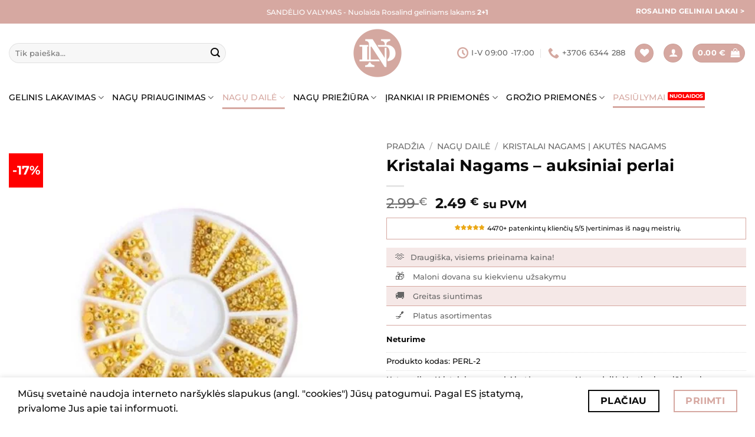

--- FILE ---
content_type: text/html; charset=UTF-8
request_url: https://nagudraugas.lt/produktas/kristalai-nagams-auksiniai-perlai/
body_size: 57662
content:
<!DOCTYPE html>
<html lang="lt-LT" class="loading-site no-js">
<head>
	<meta charset="UTF-8" />
	<link rel="profile" href="http://gmpg.org/xfn/11" />
	<link rel="pingback" href="https://nagudraugas.lt/xmlrpc.php" />

					<script>document.documentElement.className = document.documentElement.className + ' yes-js js_active js'</script>
			<script>(function(html){html.className = html.className.replace(/\bno-js\b/,'js')})(document.documentElement);</script>
<title>Kristalai Nagams &#8211; auksiniai perlai &#8211; Nagų Draugas</title>
<meta name='robots' content='max-image-preview:large' />
	<style>img:is([sizes="auto" i], [sizes^="auto," i]) { contain-intrinsic-size: 3000px 1500px }</style>
	<meta name="viewport" content="width=device-width, initial-scale=1" /><script>window._wca = window._wca || [];</script>
<link rel='dns-prefetch' href='//omnisnippet1.com' />
<link rel='dns-prefetch' href='//cdn.jsdelivr.net' />
<link rel='dns-prefetch' href='//stats.wp.com' />
<link rel='prefetch' href='https://nagudraugas.lt/wp-content/themes/flatsome/assets/js/flatsome.js?ver=22889b626eb7ec03b5a4' />
<link rel='prefetch' href='https://nagudraugas.lt/wp-content/themes/flatsome/assets/js/chunk.slider.js?ver=3.20.1' />
<link rel='prefetch' href='https://nagudraugas.lt/wp-content/themes/flatsome/assets/js/chunk.popups.js?ver=3.20.1' />
<link rel='prefetch' href='https://nagudraugas.lt/wp-content/themes/flatsome/assets/js/chunk.tooltips.js?ver=3.20.1' />
<link rel='prefetch' href='https://nagudraugas.lt/wp-content/themes/flatsome/assets/js/woocommerce.js?ver=1c9be63d628ff7c3ff4c' />
<link rel="alternate" type="application/rss+xml" title="Nagų Draugas &raquo; Įrašų RSS srautas" href="https://nagudraugas.lt/feed/" />
<link rel="alternate" type="application/rss+xml" title="Nagų Draugas &raquo; Komentarų RSS srautas" href="https://nagudraugas.lt/comments/feed/" />
<link rel="alternate" type="application/rss+xml" title="Nagų Draugas &raquo; Įrašo „Kristalai Nagams &#8211; auksiniai perlai“ komentarų RSS srautas" href="https://nagudraugas.lt/produktas/kristalai-nagams-auksiniai-perlai/feed/" />
<link rel='stylesheet' id='makecommerceblocks-css' href='https://nagudraugas.lt/wp-content/plugins/makecommerce/payment/gateway/woocommerce/blocks/css/makecommerceblocks.css?ver=6.7.3' type='text/css' media='all' />
<link rel='stylesheet' id='omnivalt-library-mapping-css' href='https://nagudraugas.lt/wp-content/plugins/omniva-woocommerce/assets/css/terminal-mapping.css?ver=6.7.3' type='text/css' media='all' />
<link rel='stylesheet' id='omnivalt-library-leaflet-css' href='https://nagudraugas.lt/wp-content/plugins/omniva-woocommerce/assets/css/leaflet.css?ver=6.7.3' type='text/css' media='all' />
<link rel='stylesheet' id='omnivalt-block-frontend-checkout-css' href='https://nagudraugas.lt/wp-content/plugins/omniva-woocommerce/assets/blocks/terminal-selection-block/checkout/frontend.css?ver=1.0.0' type='text/css' media='all' />
<link rel='stylesheet' id='omnisend-woocommerce-checkout-block-checkout-newsletter-subscription-block-css' href='https://nagudraugas.lt/wp-content/plugins/omnisend-connect/includes/blocks/build/omnisend-checkout-block.css?ver=0.1.1' type='text/css' media='all' />
<link rel='stylesheet' id='woo-lithuaniapost-css' href='https://nagudraugas.lt/wp-content/plugins/woo-lithuaniapost-main/public/css/woo-lithuaniapost-public.css?ver=4.0.29' type='text/css' media='all' />
<link rel='stylesheet' id='select2-css-css' href='https://cdn.jsdelivr.net/npm/select2@4.1.0-rc.0/dist/css/select2.min.css?ver=4.1.0-rc.0' type='text/css' media='all' />
<link rel='stylesheet' id='photoswipe-css' href='https://nagudraugas.lt/wp-content/plugins/woocommerce/assets/css/photoswipe/photoswipe.min.css?ver=10.1.1' type='text/css' media='all' />
<link rel='stylesheet' id='photoswipe-default-skin-css' href='https://nagudraugas.lt/wp-content/plugins/woocommerce/assets/css/photoswipe/default-skin/default-skin.min.css?ver=10.1.1' type='text/css' media='all' />
<style id='woocommerce-inline-inline-css' type='text/css'>
.woocommerce form .form-row .required { visibility: visible; }
</style>
<link rel='stylesheet' id='brands-styles-css' href='https://nagudraugas.lt/wp-content/plugins/woocommerce/assets/css/brands.css?ver=10.1.1' type='text/css' media='all' />
<link rel='stylesheet' id='flatsome-woocommerce-wishlist-css' href='https://nagudraugas.lt/wp-content/themes/flatsome/inc/integrations/wc-yith-wishlist/wishlist.css?ver=3.20.1' type='text/css' media='all' />
<link rel='stylesheet' id='pwb-styles-frontend-css' href='https://nagudraugas.lt/wp-content/plugins/perfect-woocommerce-brands/build/frontend/css/style.css?ver=3.6.0' type='text/css' media='all' />
<link rel='stylesheet' id='flatsome-swatches-frontend-css' href='https://nagudraugas.lt/wp-content/themes/flatsome/assets/css/extensions/flatsome-swatches-frontend.css?ver=3.20.1' type='text/css' media='all' />
<link rel='stylesheet' id='flatsome-main-css' href='https://nagudraugas.lt/wp-content/themes/flatsome/assets/css/flatsome.css?ver=3.20.1' type='text/css' media='all' />
<style id='flatsome-main-inline-css' type='text/css'>
@font-face {
				font-family: "fl-icons";
				font-display: block;
				src: url(https://nagudraugas.lt/wp-content/themes/flatsome/assets/css/icons/fl-icons.eot?v=3.20.1);
				src:
					url(https://nagudraugas.lt/wp-content/themes/flatsome/assets/css/icons/fl-icons.eot#iefix?v=3.20.1) format("embedded-opentype"),
					url(https://nagudraugas.lt/wp-content/themes/flatsome/assets/css/icons/fl-icons.woff2?v=3.20.1) format("woff2"),
					url(https://nagudraugas.lt/wp-content/themes/flatsome/assets/css/icons/fl-icons.ttf?v=3.20.1) format("truetype"),
					url(https://nagudraugas.lt/wp-content/themes/flatsome/assets/css/icons/fl-icons.woff?v=3.20.1) format("woff"),
					url(https://nagudraugas.lt/wp-content/themes/flatsome/assets/css/icons/fl-icons.svg?v=3.20.1#fl-icons) format("svg");
			}
</style>
<link rel='stylesheet' id='flatsome-shop-css' href='https://nagudraugas.lt/wp-content/themes/flatsome/assets/css/flatsome-shop.css?ver=3.20.1' type='text/css' media='all' />
<link rel='stylesheet' id='flatsome-style-css' href='https://nagudraugas.lt/wp-content/themes/flatsome-child/style.css?ver=3.0' type='text/css' media='all' />
<script type="text/javascript" src="https://nagudraugas.lt/wp-includes/js/jquery/jquery.min.js?ver=3.7.1" id="jquery-core-js"></script>
<script type="text/javascript" id="MC_PARCELMACHINE_SEARCHABLE_JS-js-before">
/* <![CDATA[ */
const MC_PARCELMACHINE_SEARCHABLE_JS = [{"placeholder":"-- pasirinkite pa\u0161tomat\u0105 --"}]
/* ]]> */
</script>
<script type="text/javascript" src="https://nagudraugas.lt/wp-content/plugins/makecommerce/shipping/js/parcelmachine_searchable.js?ver=1734601989" id="MC_PARCELMACHINE_SEARCHABLE_JS-js"></script>
<script type="text/javascript" src="https://nagudraugas.lt/wp-content/plugins/makecommerce/shipping/js/parcelmachine.js?ver=1734601989" id="MC_PARCELMACHINE_JS-js"></script>
<script type="text/javascript" src="https://cdn.jsdelivr.net/npm/select2@4.1.0-rc.0/dist/js/select2.min.js?ver=1.0" id="select2-js" data-wp-strategy="defer"></script>
<script type="text/javascript" id="woo-lithuaniapost-js-extra">
/* <![CDATA[ */
var woo_lithuaniapost = {"ajax_url":"https:\/\/nagudraugas.lt\/wp-admin\/admin-ajax.php","shipping_logo_url":"https:\/\/nagudraugas.lt\/wp-content\/plugins\/woo-lithuaniapost-main\/public\/images\/unisend_shipping_lpexpress_logo_45x25.png"};
/* ]]> */
</script>
<script type="text/javascript" src="https://nagudraugas.lt/wp-content/plugins/woo-lithuaniapost-main/public/js/woo-lithuaniapost.js?ver=4.0.29" id="woo-lithuaniapost-js"></script>
<script type="text/javascript" src="https://nagudraugas.lt/wp-content/plugins/woo-lithuaniapost-main/public/js/woo-lithuaniapost-lpexpress-terminal-block.js?ver=4.0.29" id="woo-lithuaniapost-lpexpress-terminal-block-js"></script>
<script type="text/javascript" src="https://nagudraugas.lt/wp-content/plugins/woo-lithuaniapost-main/public/js/woo-lithuaniapost-shipping-logo.js?ver=4.0.29" id="woo-lithuaniapost-shipping-logo-js"></script>
<script type="text/javascript" src="https://nagudraugas.lt/wp-content/plugins/woocommerce/assets/js/jquery-blockui/jquery.blockUI.min.js?ver=2.7.0-wc.10.1.1" id="jquery-blockui-js" data-wp-strategy="defer"></script>
<script type="text/javascript" id="wc-add-to-cart-js-extra">
/* <![CDATA[ */
var wc_add_to_cart_params = {"ajax_url":"\/wp-admin\/admin-ajax.php","wc_ajax_url":"\/?wc-ajax=%%endpoint%%","i18n_view_cart":"Krep\u0161elis","cart_url":"https:\/\/nagudraugas.lt\/krepselis\/","is_cart":"","cart_redirect_after_add":"no"};
/* ]]> */
</script>
<script type="text/javascript" src="https://nagudraugas.lt/wp-content/plugins/woocommerce/assets/js/frontend/add-to-cart.min.js?ver=10.1.1" id="wc-add-to-cart-js" defer="defer" data-wp-strategy="defer"></script>
<script type="text/javascript" src="https://nagudraugas.lt/wp-content/plugins/woocommerce/assets/js/photoswipe/photoswipe.min.js?ver=4.1.1-wc.10.1.1" id="photoswipe-js" defer="defer" data-wp-strategy="defer"></script>
<script type="text/javascript" src="https://nagudraugas.lt/wp-content/plugins/woocommerce/assets/js/photoswipe/photoswipe-ui-default.min.js?ver=4.1.1-wc.10.1.1" id="photoswipe-ui-default-js" defer="defer" data-wp-strategy="defer"></script>
<script type="text/javascript" id="wc-single-product-js-extra">
/* <![CDATA[ */
var wc_single_product_params = {"i18n_required_rating_text":"Pasirinkite \u012fvertinim\u0105","i18n_rating_options":["1 i\u0161 5 \u017evaig\u017edu\u010di\u0173","2 i\u0161 5 \u017evaig\u017edu\u010di\u0173","3 i\u0161 5 \u017evaig\u017edu\u010di\u0173","4 i\u0161 5 \u017evaig\u017edu\u010di\u0173","5 i\u0161 5 \u017evaig\u017edu\u010di\u0173"],"i18n_product_gallery_trigger_text":"View full-screen image gallery","review_rating_required":"no","flexslider":{"rtl":false,"animation":"slide","smoothHeight":true,"directionNav":false,"controlNav":"thumbnails","slideshow":false,"animationSpeed":500,"animationLoop":false,"allowOneSlide":false},"zoom_enabled":"","zoom_options":[],"photoswipe_enabled":"1","photoswipe_options":{"shareEl":false,"closeOnScroll":false,"history":false,"hideAnimationDuration":0,"showAnimationDuration":0},"flexslider_enabled":""};
/* ]]> */
</script>
<script type="text/javascript" src="https://nagudraugas.lt/wp-content/plugins/woocommerce/assets/js/frontend/single-product.min.js?ver=10.1.1" id="wc-single-product-js" defer="defer" data-wp-strategy="defer"></script>
<script type="text/javascript" src="https://nagudraugas.lt/wp-content/plugins/woocommerce/assets/js/js-cookie/js.cookie.min.js?ver=2.1.4-wc.10.1.1" id="js-cookie-js" data-wp-strategy="defer"></script>
<script type="text/javascript" src="https://stats.wp.com/s-202536.js" id="woocommerce-analytics-js" defer="defer" data-wp-strategy="defer"></script>
<script type="text/javascript" id="MC_BLOCKS_SWITCHER-js-before">
/* <![CDATA[ */
const MC_BLOCKS_SWITCHER = {"country":"LT"}
/* ]]> */
</script>
<script type="text/javascript" src="https://nagudraugas.lt/wp-content/plugins/makecommerce/payment/gateway/woocommerce/blocks/js/mc_blocks_payment_switcher.js?ver=1734601989" id="MC_BLOCKS_SWITCHER-js"></script>
<link rel="https://api.w.org/" href="https://nagudraugas.lt/wp-json/" /><link rel="alternate" title="JSON" type="application/json" href="https://nagudraugas.lt/wp-json/wp/v2/product/6117" /><link rel="EditURI" type="application/rsd+xml" title="RSD" href="https://nagudraugas.lt/xmlrpc.php?rsd" />
<link rel="canonical" href="https://nagudraugas.lt/produktas/kristalai-nagams-auksiniai-perlai/" />
<link rel='shortlink' href='https://nagudraugas.lt/?p=6117' />
<link rel="alternate" title="oEmbed (JSON)" type="application/json+oembed" href="https://nagudraugas.lt/wp-json/oembed/1.0/embed?url=https%3A%2F%2Fnagudraugas.lt%2Fproduktas%2Fkristalai-nagams-auksiniai-perlai%2F" />
<link rel="alternate" title="oEmbed (XML)" type="text/xml+oembed" href="https://nagudraugas.lt/wp-json/oembed/1.0/embed?url=https%3A%2F%2Fnagudraugas.lt%2Fproduktas%2Fkristalai-nagams-auksiniai-perlai%2F&#038;format=xml" />
	<script type="text/javascript">
		var commercekit_ajs = {"ajax_url":"https:\/\/nagudraugas.lt\/wp-admin\/admin-ajax.php"}	</script>
	<!-- HFCM by 99 Robots - Snippet # 1: GTM Header -->
<!-- Google Tag Manager -->
<script>(function(w,d,s,l,i){w[l]=w[l]||[];w[l].push({'gtm.start':
new Date().getTime(),event:'gtm.js'});var f=d.getElementsByTagName(s)[0],
j=d.createElement(s),dl=l!='dataLayer'?'&l='+l:'';j.async=true;j.src=
'https://www.googletagmanager.com/gtm.js?id='+i+dl;f.parentNode.insertBefore(j,f);
})(window,document,'script','dataLayer','GTM-WN8SZKC7');</script>
<!-- End Google Tag Manager -->
<!-- /end HFCM by 99 Robots -->
		<script type="text/javascript">
				(function(c,l,a,r,i,t,y){
					c[a]=c[a]||function(){(c[a].q=c[a].q||[]).push(arguments)};t=l.createElement(r);t.async=1;
					t.src="https://www.clarity.ms/tag/"+i+"?ref=wordpress";y=l.getElementsByTagName(r)[0];y.parentNode.insertBefore(t,y);
				})(window, document, "clarity", "script", "mpwji2rjgu");
		</script>
						<meta name="omnisend-site-verification" content="634f8fd1e97a853350febb9d"/>
					<style>img#wpstats{display:none}</style>
			<noscript><style>.woocommerce-product-gallery{ opacity: 1 !important; }</style></noscript>
				<script  type="text/javascript">
				!function(f,b,e,v,n,t,s){if(f.fbq)return;n=f.fbq=function(){n.callMethod?
					n.callMethod.apply(n,arguments):n.queue.push(arguments)};if(!f._fbq)f._fbq=n;
					n.push=n;n.loaded=!0;n.version='2.0';n.queue=[];t=b.createElement(e);t.async=!0;
					t.src=v;s=b.getElementsByTagName(e)[0];s.parentNode.insertBefore(t,s)}(window,
					document,'script','https://connect.facebook.net/en_US/fbevents.js');
			</script>
			<!-- WooCommerce Facebook Integration Begin -->
			<script  type="text/javascript">

				fbq('init', '1133433790549919', {}, {
    "agent": "woocommerce_7-10.1.1-3.5.6"
});

				document.addEventListener( 'DOMContentLoaded', function() {
					// Insert placeholder for events injected when a product is added to the cart through AJAX.
					document.body.insertAdjacentHTML( 'beforeend', '<div class=\"wc-facebook-pixel-event-placeholder\"></div>' );
				}, false );

			</script>
			<!-- WooCommerce Facebook Integration End -->
			<link rel="icon" href="https://nagudraugas.lt/wp-content/uploads/2023/04/cropped-android-chrome-512x512-1-32x32.png" sizes="32x32" />
<link rel="icon" href="https://nagudraugas.lt/wp-content/uploads/2023/04/cropped-android-chrome-512x512-1-192x192.png" sizes="192x192" />
<link rel="apple-touch-icon" href="https://nagudraugas.lt/wp-content/uploads/2023/04/cropped-android-chrome-512x512-1-180x180.png" />
<meta name="msapplication-TileImage" content="https://nagudraugas.lt/wp-content/uploads/2023/04/cropped-android-chrome-512x512-1-270x270.png" />
<style id="custom-css" type="text/css">:root {--primary-color: #d6a8a1;--fs-color-primary: #d6a8a1;--fs-color-secondary: #0a0a0a;--fs-color-success: #627D47;--fs-color-alert: #b20000;--fs-color-base: #0a0a0a;--fs-experimental-link-color: #000000;--fs-experimental-link-color-hover: #d6a8a1;}.tooltipster-base {--tooltip-color: #fff;--tooltip-bg-color: #000;}.off-canvas-right .mfp-content, .off-canvas-left .mfp-content {--drawer-width: 300px;}.off-canvas .mfp-content.off-canvas-cart {--drawer-width: 500px;}.container-width, .full-width .ubermenu-nav, .container, .row{max-width: 1410px}.row.row-collapse{max-width: 1380px}.row.row-small{max-width: 1402.5px}.row.row-large{max-width: 1440px}.header-main{height: 100px}#logo img{max-height: 100px}#logo{width:200px;}.header-bottom{min-height: 50px}.header-top{min-height: 40px}.transparent .header-main{height: 30px}.transparent #logo img{max-height: 30px}.has-transparent + .page-title:first-of-type,.has-transparent + #main > .page-title,.has-transparent + #main > div > .page-title,.has-transparent + #main .page-header-wrapper:first-of-type .page-title{padding-top: 110px;}.header.show-on-scroll,.stuck .header-main{height:70px!important}.stuck #logo img{max-height: 70px!important}.search-form{ width: 75%;}.header-bg-color {background-color: rgba(255,255,255,0.9)}.header-bottom {background-color: #ffffff}.top-bar-nav > li > a{line-height: 16px }.header-main .nav > li > a{line-height: 16px }.header-bottom-nav > li > a{line-height: 16px }@media (max-width: 549px) {.header-main{height: 70px}#logo img{max-height: 70px}}.nav-dropdown-has-arrow.nav-dropdown-has-border li.has-dropdown:before{border-bottom-color: rgba(214,168,161,0.38);}.nav .nav-dropdown{border-color: rgba(214,168,161,0.38) }.nav-dropdown{border-radius:10px}.nav-dropdown{font-size:100%}.nav-dropdown-has-arrow li.has-dropdown:after{border-bottom-color: #ffffff;}.nav .nav-dropdown{background-color: #ffffff}.header-top{background-color:#d6a8a1!important;}h1,h2,h3,h4,h5,h6,.heading-font{color: #0a0a0a;}body{font-size: 100%;}@media screen and (max-width: 549px){body{font-size: 100%;}}body{font-family: Montserrat, sans-serif;}body {font-weight: 500;font-style: normal;}.nav > li > a {font-family: Montserrat, sans-serif;}.mobile-sidebar-levels-2 .nav > li > ul > li > a {font-family: Montserrat, sans-serif;}.nav > li > a,.mobile-sidebar-levels-2 .nav > li > ul > li > a {font-weight: 500;font-style: normal;}h1,h2,h3,h4,h5,h6,.heading-font, .off-canvas-center .nav-sidebar.nav-vertical > li > a{font-family: Montserrat, sans-serif;}h1,h2,h3,h4,h5,h6,.heading-font,.banner h1,.banner h2 {font-weight: 700;font-style: normal;}.alt-font{font-family: Montserrat, sans-serif;}.alt-font {font-weight: 600!important;font-style: normal!important;}.header:not(.transparent) .header-bottom-nav.nav > li > a{color: #000000;}.header:not(.transparent) .header-bottom-nav.nav > li > a:hover,.header:not(.transparent) .header-bottom-nav.nav > li.active > a,.header:not(.transparent) .header-bottom-nav.nav > li.current > a,.header:not(.transparent) .header-bottom-nav.nav > li > a.active,.header:not(.transparent) .header-bottom-nav.nav > li > a.current{color: #d6a8a1;}.header-bottom-nav.nav-line-bottom > li > a:before,.header-bottom-nav.nav-line-grow > li > a:before,.header-bottom-nav.nav-line > li > a:before,.header-bottom-nav.nav-box > li > a:hover,.header-bottom-nav.nav-box > li.active > a,.header-bottom-nav.nav-pills > li > a:hover,.header-bottom-nav.nav-pills > li.active > a{color:#FFF!important;background-color: #d6a8a1;}.badge-inner.on-sale{background-color: #ff0000}.shop-page-title.featured-title .title-bg{ background-image: url(https://nagudraugas.lt/wp-content/uploads/2023/02/6282.jpg)!important;}@media screen and (min-width: 550px){.products .box-vertical .box-image{min-width: 247px!important;width: 247px!important;}}.footer-2{background-color: #ffffff}.absolute-footer, html{background-color: #ffffff}button[name='update_cart'] { display: none; }.nav-vertical-fly-out > li + li {border-top-width: 1px; border-top-style: solid;}/* Custom CSS *//* removed absolute footer */.absolute-footer.light.medium-text-center.small-text-center {display: none;}.icon-phone:before {content: "";color: #d4a8a0;}i.icon-clock {color: #d4a8a0;}.woocommerce-page .pwb-brand-banner-cont.pwb-before-loop .pwb-brand-description.pwb-before-loop{display:none;}.term-description a{color:#d6a8a1;}/**LABEL */.label-red.menu-item > a:after {content: 'NUOLAIDOS';display: inline-block;font-size: 9px;line-height: 9px;text-transform: uppercase;letter-spacing: -0.1px;margin-left: 4px;background-color: red;font-weight: bolder;border-radius: 2px;color: #fff;padding: 2px 3px 3px;position: relative;top: -2px;}.label-new.menu-item > a:after{content:"New";}.label-hot.menu-item > a:after{content:"Hot";}.label-sale.menu-item > a:after{content:"Sale";}.label-popular.menu-item > a:after{content:"Popular";}</style>		<style type="text/css" id="wp-custom-css">
			p.product_rating {
    border: 1px solid #d6a8a1;
	  background-color: white;
    padding: 9px;
    border: 1px solid #d6a8a1;
    font-size: 11px;
    text-align: center;
}

img.product-review-badge {
	margin-bottom: unset;
	vertical-align: unset;
}

		</style>
		<style id="flatsome-swatches-css">.variations_form .ux-swatch.selected {box-shadow: 0 0 0 2px var(--fs-color-secondary);}.ux-swatches-in-loop .ux-swatch.selected {box-shadow: 0 0 0 2px var(--fs-color-secondary);}</style><style id="kirki-inline-styles">/* cyrillic-ext */
@font-face {
  font-family: 'Montserrat';
  font-style: normal;
  font-weight: 500;
  font-display: swap;
  src: url(https://nagudraugas.lt/wp-content/fonts/montserrat/JTUSjIg1_i6t8kCHKm459WRhyzbi.woff2) format('woff2');
  unicode-range: U+0460-052F, U+1C80-1C8A, U+20B4, U+2DE0-2DFF, U+A640-A69F, U+FE2E-FE2F;
}
/* cyrillic */
@font-face {
  font-family: 'Montserrat';
  font-style: normal;
  font-weight: 500;
  font-display: swap;
  src: url(https://nagudraugas.lt/wp-content/fonts/montserrat/JTUSjIg1_i6t8kCHKm459W1hyzbi.woff2) format('woff2');
  unicode-range: U+0301, U+0400-045F, U+0490-0491, U+04B0-04B1, U+2116;
}
/* vietnamese */
@font-face {
  font-family: 'Montserrat';
  font-style: normal;
  font-weight: 500;
  font-display: swap;
  src: url(https://nagudraugas.lt/wp-content/fonts/montserrat/JTUSjIg1_i6t8kCHKm459WZhyzbi.woff2) format('woff2');
  unicode-range: U+0102-0103, U+0110-0111, U+0128-0129, U+0168-0169, U+01A0-01A1, U+01AF-01B0, U+0300-0301, U+0303-0304, U+0308-0309, U+0323, U+0329, U+1EA0-1EF9, U+20AB;
}
/* latin-ext */
@font-face {
  font-family: 'Montserrat';
  font-style: normal;
  font-weight: 500;
  font-display: swap;
  src: url(https://nagudraugas.lt/wp-content/fonts/montserrat/JTUSjIg1_i6t8kCHKm459Wdhyzbi.woff2) format('woff2');
  unicode-range: U+0100-02BA, U+02BD-02C5, U+02C7-02CC, U+02CE-02D7, U+02DD-02FF, U+0304, U+0308, U+0329, U+1D00-1DBF, U+1E00-1E9F, U+1EF2-1EFF, U+2020, U+20A0-20AB, U+20AD-20C0, U+2113, U+2C60-2C7F, U+A720-A7FF;
}
/* latin */
@font-face {
  font-family: 'Montserrat';
  font-style: normal;
  font-weight: 500;
  font-display: swap;
  src: url(https://nagudraugas.lt/wp-content/fonts/montserrat/JTUSjIg1_i6t8kCHKm459Wlhyw.woff2) format('woff2');
  unicode-range: U+0000-00FF, U+0131, U+0152-0153, U+02BB-02BC, U+02C6, U+02DA, U+02DC, U+0304, U+0308, U+0329, U+2000-206F, U+20AC, U+2122, U+2191, U+2193, U+2212, U+2215, U+FEFF, U+FFFD;
}
/* cyrillic-ext */
@font-face {
  font-family: 'Montserrat';
  font-style: normal;
  font-weight: 600;
  font-display: swap;
  src: url(https://nagudraugas.lt/wp-content/fonts/montserrat/JTUSjIg1_i6t8kCHKm459WRhyzbi.woff2) format('woff2');
  unicode-range: U+0460-052F, U+1C80-1C8A, U+20B4, U+2DE0-2DFF, U+A640-A69F, U+FE2E-FE2F;
}
/* cyrillic */
@font-face {
  font-family: 'Montserrat';
  font-style: normal;
  font-weight: 600;
  font-display: swap;
  src: url(https://nagudraugas.lt/wp-content/fonts/montserrat/JTUSjIg1_i6t8kCHKm459W1hyzbi.woff2) format('woff2');
  unicode-range: U+0301, U+0400-045F, U+0490-0491, U+04B0-04B1, U+2116;
}
/* vietnamese */
@font-face {
  font-family: 'Montserrat';
  font-style: normal;
  font-weight: 600;
  font-display: swap;
  src: url(https://nagudraugas.lt/wp-content/fonts/montserrat/JTUSjIg1_i6t8kCHKm459WZhyzbi.woff2) format('woff2');
  unicode-range: U+0102-0103, U+0110-0111, U+0128-0129, U+0168-0169, U+01A0-01A1, U+01AF-01B0, U+0300-0301, U+0303-0304, U+0308-0309, U+0323, U+0329, U+1EA0-1EF9, U+20AB;
}
/* latin-ext */
@font-face {
  font-family: 'Montserrat';
  font-style: normal;
  font-weight: 600;
  font-display: swap;
  src: url(https://nagudraugas.lt/wp-content/fonts/montserrat/JTUSjIg1_i6t8kCHKm459Wdhyzbi.woff2) format('woff2');
  unicode-range: U+0100-02BA, U+02BD-02C5, U+02C7-02CC, U+02CE-02D7, U+02DD-02FF, U+0304, U+0308, U+0329, U+1D00-1DBF, U+1E00-1E9F, U+1EF2-1EFF, U+2020, U+20A0-20AB, U+20AD-20C0, U+2113, U+2C60-2C7F, U+A720-A7FF;
}
/* latin */
@font-face {
  font-family: 'Montserrat';
  font-style: normal;
  font-weight: 600;
  font-display: swap;
  src: url(https://nagudraugas.lt/wp-content/fonts/montserrat/JTUSjIg1_i6t8kCHKm459Wlhyw.woff2) format('woff2');
  unicode-range: U+0000-00FF, U+0131, U+0152-0153, U+02BB-02BC, U+02C6, U+02DA, U+02DC, U+0304, U+0308, U+0329, U+2000-206F, U+20AC, U+2122, U+2191, U+2193, U+2212, U+2215, U+FEFF, U+FFFD;
}
/* cyrillic-ext */
@font-face {
  font-family: 'Montserrat';
  font-style: normal;
  font-weight: 700;
  font-display: swap;
  src: url(https://nagudraugas.lt/wp-content/fonts/montserrat/JTUSjIg1_i6t8kCHKm459WRhyzbi.woff2) format('woff2');
  unicode-range: U+0460-052F, U+1C80-1C8A, U+20B4, U+2DE0-2DFF, U+A640-A69F, U+FE2E-FE2F;
}
/* cyrillic */
@font-face {
  font-family: 'Montserrat';
  font-style: normal;
  font-weight: 700;
  font-display: swap;
  src: url(https://nagudraugas.lt/wp-content/fonts/montserrat/JTUSjIg1_i6t8kCHKm459W1hyzbi.woff2) format('woff2');
  unicode-range: U+0301, U+0400-045F, U+0490-0491, U+04B0-04B1, U+2116;
}
/* vietnamese */
@font-face {
  font-family: 'Montserrat';
  font-style: normal;
  font-weight: 700;
  font-display: swap;
  src: url(https://nagudraugas.lt/wp-content/fonts/montserrat/JTUSjIg1_i6t8kCHKm459WZhyzbi.woff2) format('woff2');
  unicode-range: U+0102-0103, U+0110-0111, U+0128-0129, U+0168-0169, U+01A0-01A1, U+01AF-01B0, U+0300-0301, U+0303-0304, U+0308-0309, U+0323, U+0329, U+1EA0-1EF9, U+20AB;
}
/* latin-ext */
@font-face {
  font-family: 'Montserrat';
  font-style: normal;
  font-weight: 700;
  font-display: swap;
  src: url(https://nagudraugas.lt/wp-content/fonts/montserrat/JTUSjIg1_i6t8kCHKm459Wdhyzbi.woff2) format('woff2');
  unicode-range: U+0100-02BA, U+02BD-02C5, U+02C7-02CC, U+02CE-02D7, U+02DD-02FF, U+0304, U+0308, U+0329, U+1D00-1DBF, U+1E00-1E9F, U+1EF2-1EFF, U+2020, U+20A0-20AB, U+20AD-20C0, U+2113, U+2C60-2C7F, U+A720-A7FF;
}
/* latin */
@font-face {
  font-family: 'Montserrat';
  font-style: normal;
  font-weight: 700;
  font-display: swap;
  src: url(https://nagudraugas.lt/wp-content/fonts/montserrat/JTUSjIg1_i6t8kCHKm459Wlhyw.woff2) format('woff2');
  unicode-range: U+0000-00FF, U+0131, U+0152-0153, U+02BB-02BC, U+02C6, U+02DA, U+02DC, U+0304, U+0308, U+0329, U+2000-206F, U+20AC, U+2122, U+2191, U+2193, U+2212, U+2215, U+FEFF, U+FFFD;
}</style></head>

<body class="product-template-default single single-product postid-6117 theme-flatsome woocommerce woocommerce-page woocommerce-no-js lightbox nav-dropdown-has-arrow nav-dropdown-has-border">


<a class="skip-link screen-reader-text" href="#main">Skip to content</a>

<div id="wrapper">

	
	<header id="header" class="header has-sticky sticky-jump">
		<div class="header-wrapper">
			<div id="top-bar" class="header-top hide-for-sticky nav-dark flex-has-center">
    <div class="flex-row container">
      <div class="flex-col hide-for-medium flex-left">
          <ul class="nav nav-left medium-nav-center nav-small  nav-divided">
                        </ul>
      </div>

      <div class="flex-col hide-for-medium flex-center">
          <ul class="nav nav-center nav-small  nav-divided">
              <li class="html custom html_topbar_left"><p> SANDĖLIO VALYMAS - Nuolaida Rosalind geliniams lakams <b>2+1</b></p> </li>          </ul>
      </div>

      <div class="flex-col hide-for-medium flex-right">
         <ul class="nav top-bar-nav nav-right nav-small  nav-divided">
              <li class="html header-button-1">
	<div class="header-button">
		<a href="https://nagudraugas.lt/brand/rosalind/" class="button plain is-link" >
		<span>Rosalind geliniai lakai &gt;</span>
	</a>
	</div>
</li>
          </ul>
      </div>

            <div class="flex-col show-for-medium flex-grow">
          <ul class="nav nav-center nav-small mobile-nav  nav-divided">
              <li class="html custom html_topbar_left"><p> SANDĖLIO VALYMAS - Nuolaida Rosalind geliniams lakams <b>2+1</b></p> </li>          </ul>
      </div>
      
    </div>
</div>
<div id="masthead" class="header-main show-logo-center">
      <div class="header-inner flex-row container logo-center medium-logo-center" role="navigation">

          <!-- Logo -->
          <div id="logo" class="flex-col logo">
            
<!-- Header logo -->
<a href="https://nagudraugas.lt/" title="Nagų Draugas" rel="home">
		<img width="800" height="800" src="https://nagudraugas.lt/wp-content/uploads/2022/01/NDLOGO-19-800x800.png" class="header_logo header-logo" alt="Nagų Draugas"/><img  width="800" height="800" src="https://nagudraugas.lt/wp-content/uploads/2022/01/NDLOGO-19-800x800.png" class="header-logo-dark" alt="Nagų Draugas"/></a>
<p class="logo-tagline"></p>          </div>

          <!-- Mobile Left Elements -->
          <div class="flex-col show-for-medium flex-left">
            <ul class="mobile-nav nav nav-left ">
              <li class="nav-icon has-icon">
	<div class="header-button">		<a href="#" class="icon button circle is-outline is-small" data-open="#main-menu" data-pos="left" data-bg="main-menu-overlay" role="button" aria-label="Menu" aria-controls="main-menu" aria-expanded="false" aria-haspopup="dialog" data-flatsome-role-button>
			<i class="icon-menu" aria-hidden="true"></i>					</a>
	 </div> </li>
            </ul>
          </div>

          <!-- Left Elements -->
          <div class="flex-col hide-for-medium flex-left
            ">
            <ul class="header-nav header-nav-main nav nav-left  nav-uppercase" >
              <li class="header-search-form search-form html relative has-icon">
	<div class="header-search-form-wrapper">
		<div class="searchform-wrapper ux-search-box relative form-flat is-normal"><form role="search" method="get" class="searchform" action="https://nagudraugas.lt/">
	<div class="flex-row relative">
						<div class="flex-col flex-grow">
			<label class="screen-reader-text" for="woocommerce-product-search-field-0">Ieškoti:</label>
			<input type="search" id="woocommerce-product-search-field-0" class="search-field mb-0" placeholder="Tik paieška&hellip;" value="" name="s" />
			<input type="hidden" name="post_type" value="product" />
					</div>
		<div class="flex-col">
			<button type="submit" value="Ieškoti" class="ux-search-submit submit-button secondary button  icon mb-0" aria-label="Submit">
				<i class="icon-search" aria-hidden="true"></i>			</button>
		</div>
	</div>
	<div class="live-search-results text-left z-top"></div>
</form>
</div>	</div>
</li>
            </ul>
          </div>

          <!-- Right Elements -->
          <div class="flex-col hide-for-medium flex-right">
            <ul class="header-nav header-nav-main nav nav-right  nav-uppercase">
              <li class="header-contact-wrapper">
		<ul id="header-contact" class="nav medium-nav-center nav-divided nav-uppercase header-contact">
		
			
						<li>
			  <a href="#" onclick="event.preventDefault()" class="tooltip" title="I-V 09:00 -17:00 | Savaitgalį nedirbame ">
			  	   <i class="icon-clock" aria-hidden="true" style="font-size:19px;"></i>			        <span>I-V 09:00 -17:00</span>
			  </a>
			 </li>
			
						<li>
			  <a href="tel:+3706 6344 288" class="tooltip" title="+3706 6344 288">
			     <i class="icon-phone" aria-hidden="true" style="font-size:19px;"></i>			      <span>+3706 6344 288</span>
			  </a>
			</li>
			
				</ul>
</li>
<li class="header-wishlist-icon">
	<div class="header-button">		<a href="https://nagudraugas.lt/wishlist/" class="wishlist-link icon primary button circle is-small" title="Wishlist" aria-label="Wishlist">
						<i class="wishlist-icon icon-heart" aria-hidden="true"></i>		</a>
	</div></li>

<li class="account-item has-icon">
<div class="header-button">
	<a href="https://nagudraugas.lt/paskyra/" class="nav-top-link nav-top-not-logged-in icon primary button circle is-small icon primary button circle is-small" title="Prisijungti" role="button" data-open="#login-form-popup" aria-label="Prisijungti" aria-controls="login-form-popup" aria-expanded="false" aria-haspopup="dialog" data-flatsome-role-button>
		<i class="icon-user" aria-hidden="true"></i>	</a>


</div>

</li>
<li class="cart-item has-icon">
<div class="header-button">
<a href="https://nagudraugas.lt/krepselis/" class="header-cart-link nav-top-link icon primary button circle is-small off-canvas-toggle" title="Krepšelis" aria-label="Krepšelis" aria-expanded="false" aria-haspopup="dialog" role="button" data-open="#cart-popup" data-class="off-canvas-cart" data-pos="right" aria-controls="cart-popup" data-flatsome-role-button>

<span class="header-cart-title">
          <span class="cart-price"><span class="woocommerce-Price-amount amount"><bdi>0.00&nbsp;<span class="woocommerce-Price-currencySymbol">&euro;</span></bdi></span></span>
  </span>

    <i class="icon-shopping-bag" aria-hidden="true" data-icon-label="0"></i>  </a>
</div>


  <!-- Cart Sidebar Popup -->
  <div id="cart-popup" class="mfp-hide">
  <div class="cart-popup-inner inner-padding cart-popup-inner--sticky">
      <div class="cart-popup-title text-center">
          <span class="heading-font uppercase">Krepšelis</span>
          <div class="is-divider"></div>
      </div>
	  <div class="widget_shopping_cart">
		  <div class="widget_shopping_cart_content">
			  

	<div class="ux-mini-cart-empty flex flex-row-col text-center pt pb">
				<div class="ux-mini-cart-empty-icon">
			<svg aria-hidden="true" xmlns="http://www.w3.org/2000/svg" viewBox="0 0 17 19" style="opacity:.1;height:80px;">
				<path d="M8.5 0C6.7 0 5.3 1.2 5.3 2.7v2H2.1c-.3 0-.6.3-.7.7L0 18.2c0 .4.2.8.6.8h15.7c.4 0 .7-.3.7-.7v-.1L15.6 5.4c0-.3-.3-.6-.7-.6h-3.2v-2c0-1.6-1.4-2.8-3.2-2.8zM6.7 2.7c0-.8.8-1.4 1.8-1.4s1.8.6 1.8 1.4v2H6.7v-2zm7.5 3.4 1.3 11.5h-14L2.8 6.1h2.5v1.4c0 .4.3.7.7.7.4 0 .7-.3.7-.7V6.1h3.5v1.4c0 .4.3.7.7.7s.7-.3.7-.7V6.1h2.6z" fill-rule="evenodd" clip-rule="evenodd" fill="currentColor"></path>
			</svg>
		</div>
				<p class="woocommerce-mini-cart__empty-message empty">Krepšelyje nėra produktų.</p>
					<p class="return-to-shop">
				<a class="button primary wc-backward" href="https://nagudraugas.lt/prekes/">
					Grįžti į parduotuvę				</a>
			</p>
				</div>


		  </div>
	  </div>
              </div>
  </div>

</li>
            </ul>
          </div>

          <!-- Mobile Right Elements -->
          <div class="flex-col show-for-medium flex-right">
            <ul class="mobile-nav nav nav-right ">
              <li class="header-wishlist-icon has-icon">
	<div class="header-button">	<a href="https://nagudraugas.lt/wishlist/" class="wishlist-link icon primary button circle is-small" title="Wishlist" aria-label="Wishlist">
		<i class="wishlist-icon icon-heart" aria-hidden="true"></i>	</a>
	</div></li>
<li class="cart-item has-icon">

<div class="header-button">
		<a href="https://nagudraugas.lt/krepselis/" class="header-cart-link nav-top-link icon primary button circle is-small off-canvas-toggle" title="Krepšelis" aria-label="Krepšelis" aria-expanded="false" aria-haspopup="dialog" role="button" data-open="#cart-popup" data-class="off-canvas-cart" data-pos="right" aria-controls="cart-popup" data-flatsome-role-button>

  	<i class="icon-shopping-bag" aria-hidden="true" data-icon-label="0"></i>  </a>
</div>
</li>
            </ul>
          </div>

      </div>

      </div>
<div id="wide-nav" class="header-bottom wide-nav hide-for-medium">
    <div class="flex-row container">

                        <div class="flex-col hide-for-medium flex-left">
                <ul class="nav header-nav header-bottom-nav nav-left  nav-line-bottom nav-size-medium nav-uppercase">
                    <li id="menu-item-97" class="menu-item menu-item-type-taxonomy menu-item-object-product_cat menu-item-has-children menu-item-97 menu-item-design-container-width has-dropdown"><a href="https://nagudraugas.lt/kategorija/gelinio-lakavimo-priemones/" class="nav-top-link" aria-expanded="false" aria-haspopup="menu">Gelinis lakavimas<i class="icon-angle-down" aria-hidden="true"></i></a>
<ul class="sub-menu nav-dropdown nav-dropdown-simple dropdown-uppercase">
	<li id="menu-item-6959" class="menu-item menu-item-type-taxonomy menu-item-object-product_cat menu-item-6959"><a href="https://nagudraugas.lt/kategorija/gelinio-lakavimo-priemones/geliniai-lakai/">Geliniai lakai</a></li>
	<li id="menu-item-4173" class="menu-item menu-item-type-taxonomy menu-item-object-product_cat menu-item-4173"><a href="https://nagudraugas.lt/kategorija/gelinio-lakavimo-priemones/rinkiniai/">Gelinio lakavimo rinkiniai</a></li>
	<li id="menu-item-2814" class="menu-item menu-item-type-taxonomy menu-item-object-product_cat menu-item-2814"><a href="https://nagudraugas.lt/kategorija/gelinio-lakavimo-priemones/nagu-laku-paletes/">Nagų lakų paletės</a></li>
	<li id="menu-item-59" class="menu-item menu-item-type-taxonomy menu-item-object-product_cat menu-item-59"><a href="https://nagudraugas.lt/kategorija/gelinio-lakavimo-priemones/bazes/">Bazės nagams</a></li>
	<li id="menu-item-6949" class="menu-item menu-item-type-taxonomy menu-item-object-product_cat menu-item-6949"><a href="https://nagudraugas.lt/kategorija/gelinio-lakavimo-priemones/topai/">Topai nagams</a></li>
	<li id="menu-item-4101" class="menu-item menu-item-type-taxonomy menu-item-object-product_cat menu-item-4101"><a href="https://nagudraugas.lt/kategorija/gelinio-lakavimo-priemones/nago-paruosimas/">Pagalbinės priemonės</a></li>
	<li id="menu-item-83" class="menu-item menu-item-type-taxonomy menu-item-object-product_cat menu-item-83"><a href="https://nagudraugas.lt/kategorija/gelinio-lakavimo-priemones/gelinio-lako-valiklis/">Gelinio lako valiklis</a></li>
	<li id="menu-item-2183" class="menu-item menu-item-type-custom menu-item-object-custom menu-item-has-children menu-item-2183 nav-dropdown-col"><a href="#">Prekės ženklas</a>
	<ul class="sub-menu nav-column nav-dropdown-simple dropdown-uppercase">
		<li id="menu-item-36853" class="menu-item menu-item-type-taxonomy menu-item-object-pwb-brand menu-item-36853"><a href="https://nagudraugas.lt/brand/ntn-premium/">NTN Premium</a></li>
		<li id="menu-item-2384" class="menu-item menu-item-type-taxonomy menu-item-object-product_cat menu-item-2384"><a href="https://nagudraugas.lt/kategorija/gelinio-lakavimo-priemones/maga-cosmetics/">Maga Cosmetics</a></li>
		<li id="menu-item-36851" class="menu-item menu-item-type-taxonomy menu-item-object-pwb-brand menu-item-36851"><a href="https://nagudraugas.lt/brand/kula-nails/">KULA Nails</a></li>
		<li id="menu-item-36852" class="menu-item menu-item-type-taxonomy menu-item-object-pwb-brand menu-item-36852"><a href="https://nagudraugas.lt/brand/molly-lac/">MOLLY LAC Pristatymas iki 5 d.d.</a></li>
		<li id="menu-item-2240" class="menu-item menu-item-type-taxonomy menu-item-object-product_cat menu-item-2240"><a href="https://nagudraugas.lt/kategorija/gelinio-lakavimo-priemones/rosalind/">Rosalind</a></li>
		<li id="menu-item-2184" class="menu-item menu-item-type-taxonomy menu-item-object-product_cat menu-item-2184"><a href="https://nagudraugas.lt/kategorija/gelinio-lakavimo-priemones/sincero-salon-geliniai-lakai/">Sincero Salon</a></li>
		<li id="menu-item-8021" class="menu-item menu-item-type-taxonomy menu-item-object-product_cat menu-item-8021"><a href="https://nagudraugas.lt/kategorija/gelinio-lakavimo-priemones/inveray/">Inveray</a></li>
	</ul>
</li>
</ul>
</li>
<li id="menu-item-126" class="menu-item menu-item-type-taxonomy menu-item-object-product_cat menu-item-has-children menu-item-126 menu-item-design-container-width has-dropdown"><a href="https://nagudraugas.lt/kategorija/nagu-priauginimo-priemones/" class="nav-top-link" aria-expanded="false" aria-haspopup="menu">Nagų priauginimas<i class="icon-angle-down" aria-hidden="true"></i></a>
<ul class="sub-menu nav-dropdown nav-dropdown-simple dropdown-uppercase">
	<li id="menu-item-7168" class="menu-item menu-item-type-taxonomy menu-item-object-product_cat menu-item-7168"><a href="https://nagudraugas.lt/kategorija/nagu-priauginimo-priemones/rinkiniai-nagu-priauginimo-priemones/">Nagų priauginimo rinkiniai</a></li>
	<li id="menu-item-2590" class="menu-item menu-item-type-taxonomy menu-item-object-product_cat menu-item-2590"><a href="https://nagudraugas.lt/kategorija/nagu-priauginimo-priemones/geliai-nagams/">Geliai nagams</a></li>
	<li id="menu-item-130" class="menu-item menu-item-type-taxonomy menu-item-object-product_cat menu-item-130"><a href="https://nagudraugas.lt/kategorija/nagu-priauginimo-priemones/poligelis-nagams/">Poligelis nagams</a></li>
	<li id="menu-item-7170" class="menu-item menu-item-type-taxonomy menu-item-object-product_cat menu-item-7170"><a href="https://nagudraugas.lt/kategorija/nagu-priauginimo-priemones/nagu-tipsai/">Nagų tipsai ir formos</a></li>
	<li id="menu-item-2679" class="menu-item menu-item-type-taxonomy menu-item-object-product_cat menu-item-2679"><a href="https://nagudraugas.lt/kategorija/nagu-priauginimo-priemones/irankiai-priauginimui/">Įrankiai nagų priauginimui</a></li>
</ul>
</li>
<li id="menu-item-170" class="menu-item menu-item-type-taxonomy menu-item-object-product_cat current-product-ancestor current-menu-parent current-product-parent menu-item-has-children menu-item-170 active menu-item-design-container-width has-dropdown"><a href="https://nagudraugas.lt/kategorija/priemones-nagu-dailei/" class="nav-top-link" aria-expanded="false" aria-haspopup="menu">Nagų dailė<i class="icon-angle-down" aria-hidden="true"></i></a>
<ul class="sub-menu nav-dropdown nav-dropdown-simple dropdown-uppercase">
	<li id="menu-item-3080" class="menu-item menu-item-type-custom menu-item-object-custom menu-item-has-children menu-item-3080 nav-dropdown-col"><a href="#">Štampavimas</a>
	<ul class="sub-menu nav-column nav-dropdown-simple dropdown-uppercase">
		<li id="menu-item-2907" class="menu-item menu-item-type-taxonomy menu-item-object-product_cat menu-item-2907"><a href="https://nagudraugas.lt/kategorija/priemones-nagu-dailei/gelis-stampavimui/">Nagų lakas štampavimui</a></li>
		<li id="menu-item-2976" class="menu-item menu-item-type-taxonomy menu-item-object-product_cat menu-item-2976"><a href="https://nagudraugas.lt/kategorija/priemones-nagu-dailei/stampavimo-ploksteles-nagams/">Štampavimo plokštelės nagams</a></li>
	</ul>
</li>
	<li id="menu-item-3079" class="menu-item menu-item-type-custom menu-item-object-custom menu-item-has-children menu-item-3079 nav-dropdown-col"><a href="#">Dekoracijos</a>
	<ul class="sub-menu nav-column nav-dropdown-simple dropdown-uppercase">
		<li id="menu-item-3281" class="menu-item menu-item-type-taxonomy menu-item-object-product_cat menu-item-3281"><a href="https://nagudraugas.lt/kategorija/priemones-nagu-dailei/spider-gelis/">Spider gelis</a></li>
		<li id="menu-item-3204" class="menu-item menu-item-type-taxonomy menu-item-object-product_cat menu-item-3204"><a href="https://nagudraugas.lt/kategorija/priemones-nagu-dailei/blizguciai-nagams/">Blizgučiai nagams</a></li>
		<li id="menu-item-3076" class="menu-item menu-item-type-taxonomy menu-item-object-product_cat menu-item-3076"><a href="https://nagudraugas.lt/kategorija/priemones-nagu-dailei/nagu-pudra/">Nagų pudra</a></li>
		<li id="menu-item-174" class="menu-item menu-item-type-taxonomy menu-item-object-product_cat current-product-ancestor current-menu-parent current-product-parent menu-item-174 active"><a href="https://nagudraugas.lt/kategorija/priemones-nagu-dailei/kristalai-nagams/">Kristalai nagams | Akutės nagams</a></li>
		<li id="menu-item-172" class="menu-item menu-item-type-taxonomy menu-item-object-product_cat menu-item-172"><a href="https://nagudraugas.lt/kategorija/priemones-nagu-dailei/folija-nagams/">Folija nagams</a></li>
		<li id="menu-item-907" class="menu-item menu-item-type-taxonomy menu-item-object-product_cat menu-item-907"><a href="https://nagudraugas.lt/kategorija/priemones-nagu-dailei/geliu-lasai/">Gėlių lašai nagams</a></li>
	</ul>
</li>
	<li id="menu-item-4700" class="menu-item menu-item-type-taxonomy menu-item-object-product_cat menu-item-4700"><a href="https://nagudraugas.lt/kategorija/priemones-nagu-dailei/nagu-lakas-vaikams/">Lakai vaikams</a></li>
	<li id="menu-item-1803" class="menu-item menu-item-type-taxonomy menu-item-object-product_cat menu-item-1803"><a href="https://nagudraugas.lt/kategorija/priemones-nagu-dailei/kempines/">Kempinės</a></li>
	<li id="menu-item-2799" class="menu-item menu-item-type-taxonomy menu-item-object-product_cat menu-item-2799"><a href="https://nagudraugas.lt/kategorija/priemones-nagu-dailei/priklijuojami-nagai/">Priklijuojami nagai</a></li>
	<li id="menu-item-1206" class="menu-item menu-item-type-taxonomy menu-item-object-product_cat menu-item-1206"><a href="https://nagudraugas.lt/kategorija/priemones-nagu-dailei/cat-eye-magnetai/">Cat Eye magnetai</a></li>
</ul>
</li>
<li id="menu-item-1194" class="menu-item menu-item-type-taxonomy menu-item-object-product_cat menu-item-has-children menu-item-1194 menu-item-design-default has-dropdown"><a href="https://nagudraugas.lt/kategorija/nagu-prieziura/" class="nav-top-link" aria-expanded="false" aria-haspopup="menu">Nagų priežiūra<i class="icon-angle-down" aria-hidden="true"></i></a>
<ul class="sub-menu nav-dropdown nav-dropdown-simple dropdown-uppercase">
	<li id="menu-item-2594" class="menu-item menu-item-type-taxonomy menu-item-object-product_cat menu-item-2594"><a href="https://nagudraugas.lt/kategorija/nagu-prieziura/nagu-odeliu-aliejus/">Nagų odelių aliejus</a></li>
	<li id="menu-item-8129" class="menu-item menu-item-type-taxonomy menu-item-object-product_cat menu-item-8129"><a href="https://nagudraugas.lt/kategorija/nagu-prieziura/nagu-odeliu-minkstiklis/">Nagų odelių minkštiklis</a></li>
	<li id="menu-item-2595" class="menu-item menu-item-type-taxonomy menu-item-object-product_cat menu-item-2595"><a href="https://nagudraugas.lt/kategorija/nagu-prieziura/nagu-stiprikliai/">Nagų stiprikliai</a></li>
</ul>
</li>
<li id="menu-item-163" class="menu-item menu-item-type-taxonomy menu-item-object-product_cat menu-item-has-children menu-item-163 menu-item-design-container-width has-dropdown"><a href="https://nagudraugas.lt/kategorija/manikiuro-pedikiuro-irankiai-priemones/" class="nav-top-link" aria-expanded="false" aria-haspopup="menu">Įrankiai ir priemonės<i class="icon-angle-down" aria-hidden="true"></i></a>
<ul class="sub-menu nav-dropdown nav-dropdown-simple dropdown-uppercase">
	<li id="menu-item-4167" class="menu-item menu-item-type-taxonomy menu-item-object-product_cat menu-item-has-children menu-item-4167 nav-dropdown-col"><a href="https://nagudraugas.lt/kategorija/manikiuro-pedikiuro-irankiai-priemones/frezos-nagams/">Nagų frezos</a>
	<ul class="sub-menu nav-column nav-dropdown-simple dropdown-uppercase">
		<li id="menu-item-4169" class="menu-item menu-item-type-taxonomy menu-item-object-product_cat menu-item-4169"><a href="https://nagudraugas.lt/kategorija/manikiuro-pedikiuro-irankiai-priemones/frezos-antgaliai/">Frezos antgaliai</a></li>
	</ul>
</li>
	<li id="menu-item-178" class="menu-item menu-item-type-taxonomy menu-item-object-product_cat menu-item-178"><a href="https://nagudraugas.lt/kategorija/manikiuro-pedikiuro-irankiai-priemones/nagu-dildes/">Dildės</a></li>
	<li id="menu-item-181" class="menu-item menu-item-type-taxonomy menu-item-object-product_cat menu-item-181"><a href="https://nagudraugas.lt/kategorija/manikiuro-pedikiuro-irankiai-priemones/teptukai-nagu-dailei/">Teptukai</a></li>
	<li id="menu-item-8132" class="menu-item menu-item-type-taxonomy menu-item-object-product_cat menu-item-8132"><a href="https://nagudraugas.lt/kategorija/manikiuro-pedikiuro-irankiai-priemones/sepeteliai/">Šepetėliai</a></li>
	<li id="menu-item-8829" class="menu-item menu-item-type-taxonomy menu-item-object-product_cat menu-item-8829"><a href="https://nagudraugas.lt/kategorija/manikiuro-pedikiuro-irankiai-priemones/nagu-zirklutes-znyplutes/">Žirklutės nagams</a></li>
	<li id="menu-item-180" class="menu-item menu-item-type-taxonomy menu-item-object-product_cat menu-item-180"><a href="https://nagudraugas.lt/kategorija/manikiuro-pedikiuro-irankiai-priemones/pincetai/">Pincetai</a></li>
	<li id="menu-item-8830" class="menu-item menu-item-type-taxonomy menu-item-object-product_cat menu-item-8830"><a href="https://nagudraugas.lt/kategorija/manikiuro-pedikiuro-irankiai-priemones/manikiuro-pedikiuro-rinkiniai/">Manikiūro rinkiniai</a></li>
	<li id="menu-item-169" class="menu-item menu-item-type-taxonomy menu-item-object-product_cat menu-item-169"><a href="https://nagudraugas.lt/kategorija/manikiuro-pedikiuro-irankiai-priemones/uv-led-lempos/">UV/LED Lempos</a></li>
	<li id="menu-item-179" class="menu-item menu-item-type-taxonomy menu-item-object-product_cat menu-item-179"><a href="https://nagudraugas.lt/kategorija/manikiuro-pedikiuro-irankiai-priemones/kiti-irankiai/">Kiti įrankiai ir priemonės</a></li>
	<li id="menu-item-9110" class="menu-item menu-item-type-taxonomy menu-item-object-product_cat menu-item-9110"><a href="https://nagudraugas.lt/kategorija/manikiuro-pedikiuro-irankiai-priemones/sterilizavimo-vokai/">Sterilizavimo vokai</a></li>
</ul>
</li>
<li id="menu-item-4248" class="menu-item menu-item-type-taxonomy menu-item-object-product_cat menu-item-has-children menu-item-4248 menu-item-design-default has-dropdown"><a href="https://nagudraugas.lt/kategorija/grozio-priemones/" class="nav-top-link" aria-expanded="false" aria-haspopup="menu">Grožio priemonės<i class="icon-angle-down" aria-hidden="true"></i></a>
<ul class="sub-menu nav-dropdown nav-dropdown-simple dropdown-uppercase">
	<li id="menu-item-5226" class="menu-item menu-item-type-taxonomy menu-item-object-product_cat menu-item-has-children menu-item-5226 nav-dropdown-col"><a href="https://nagudraugas.lt/kategorija/grozio-priemones/kuno-prieziuros-priemones/">Kūno priežiūros priemonės</a>
	<ul class="sub-menu nav-column nav-dropdown-simple dropdown-uppercase">
		<li id="menu-item-5229" class="menu-item menu-item-type-taxonomy menu-item-object-product_cat menu-item-5229"><a href="https://nagudraugas.lt/kategorija/grozio-priemones/kuno-prieziuros-priemones/ranku-kremai/">Rankų kremai</a></li>
		<li id="menu-item-5230" class="menu-item menu-item-type-taxonomy menu-item-object-product_cat menu-item-5230"><a href="https://nagudraugas.lt/kategorija/grozio-priemones/kuno-prieziuros-priemones/kuno-kremai/">Kūno kremai</a></li>
	</ul>
</li>
	<li id="menu-item-11222" class="menu-item menu-item-type-taxonomy menu-item-object-product_cat menu-item-has-children menu-item-11222 nav-dropdown-col"><a href="https://nagudraugas.lt/kategorija/grozio-priemones/veido-prieziuros-priemones/">Veido priežiūros priemonės</a>
	<ul class="sub-menu nav-column nav-dropdown-simple dropdown-uppercase">
		<li id="menu-item-11227" class="menu-item menu-item-type-taxonomy menu-item-object-product_cat menu-item-11227"><a href="https://nagudraugas.lt/kategorija/grozio-priemones/veido-prieziuros-priemones/veido-prausikliai/">Veido prausikliai</a></li>
		<li id="menu-item-11230" class="menu-item menu-item-type-taxonomy menu-item-object-product_cat menu-item-11230"><a href="https://nagudraugas.lt/kategorija/grozio-priemones/veido-prieziuros-priemones/veido-tonikai/">Veido tonikai</a></li>
		<li id="menu-item-11223" class="menu-item menu-item-type-taxonomy menu-item-object-product_cat menu-item-11223"><a href="https://nagudraugas.lt/kategorija/grozio-priemones/veido-prieziuros-priemones/veido-kremai/">Veido kremai</a></li>
		<li id="menu-item-11226" class="menu-item menu-item-type-taxonomy menu-item-object-product_cat menu-item-11226"><a href="https://nagudraugas.lt/kategorija/grozio-priemones/veido-prieziuros-priemones/veido-kaukes/">Veido kaukės</a></li>
		<li id="menu-item-11228" class="menu-item menu-item-type-taxonomy menu-item-object-product_cat menu-item-11228"><a href="https://nagudraugas.lt/kategorija/grozio-priemones/veido-prieziuros-priemones/veido-serumai/">Veido serumai</a></li>
		<li id="menu-item-11229" class="menu-item menu-item-type-taxonomy menu-item-object-product_cat menu-item-11229"><a href="https://nagudraugas.lt/kategorija/grozio-priemones/veido-prieziuros-priemones/veido-sveitikliai/">Veido šveitikliai</a></li>
		<li id="menu-item-11224" class="menu-item menu-item-type-taxonomy menu-item-object-product_cat menu-item-11224"><a href="https://nagudraugas.lt/kategorija/grozio-priemones/veido-prieziuros-priemones/paakiu-kremai/">Paakių kremai</a></li>
		<li id="menu-item-11225" class="menu-item menu-item-type-taxonomy menu-item-object-product_cat menu-item-11225"><a href="https://nagudraugas.lt/kategorija/grozio-priemones/veido-prieziuros-priemones/paakiu-padeliai/">Paakių padeliai</a></li>
	</ul>
</li>
	<li id="menu-item-11233" class="menu-item menu-item-type-taxonomy menu-item-object-product_cat menu-item-has-children menu-item-11233 nav-dropdown-col"><a href="https://nagudraugas.lt/kategorija/grozio-priemones/plauku-prieziuros-priemones/">Plaukų priežiūros priemonės</a>
	<ul class="sub-menu nav-column nav-dropdown-simple dropdown-uppercase">
		<li id="menu-item-11238" class="menu-item menu-item-type-taxonomy menu-item-object-product_cat menu-item-11238"><a href="https://nagudraugas.lt/kategorija/grozio-priemones/plauku-prieziuros-priemones/sampunai/">Šampūnai</a></li>
		<li id="menu-item-11236" class="menu-item menu-item-type-taxonomy menu-item-object-product_cat menu-item-11236"><a href="https://nagudraugas.lt/kategorija/grozio-priemones/plauku-prieziuros-priemones/kondicioneriai/">Kondicioneriai</a></li>
		<li id="menu-item-11268" class="menu-item menu-item-type-taxonomy menu-item-object-product_cat menu-item-11268"><a href="https://nagudraugas.lt/kategorija/grozio-priemones/plauku-prieziuros-priemones/plauku-kaukes/">Plaukų kaukės</a></li>
		<li id="menu-item-11234" class="menu-item menu-item-type-taxonomy menu-item-object-product_cat menu-item-11234"><a href="https://nagudraugas.lt/kategorija/grozio-priemones/plauku-prieziuros-priemones/ampules-plaukams/">Ampulės plaukams</a></li>
		<li id="menu-item-11235" class="menu-item menu-item-type-taxonomy menu-item-object-product_cat menu-item-11235"><a href="https://nagudraugas.lt/kategorija/grozio-priemones/plauku-prieziuros-priemones/galvos-odos-sveitikliai/">Galvos odos šveitikliai</a></li>
		<li id="menu-item-11237" class="menu-item menu-item-type-taxonomy menu-item-object-product_cat menu-item-11237"><a href="https://nagudraugas.lt/kategorija/grozio-priemones/plauku-prieziuros-priemones/nenuplaunamos-priemones/">Nenuplaunamos priemonės</a></li>
	</ul>
</li>
</ul>
</li>
<li id="menu-item-8753" class="label-red menu-item menu-item-type-taxonomy menu-item-object-product_cat current-product-ancestor current-menu-parent current-product-parent menu-item-8753 active menu-item-design-default"><a href="https://nagudraugas.lt/kategorija/ypatingi-pasiulymai/" class="nav-top-link">Pasiūlymai</a></li>
                </ul>
            </div>
            
            
                        <div class="flex-col hide-for-medium flex-right flex-grow">
              <ul class="nav header-nav header-bottom-nav nav-right  nav-line-bottom nav-size-medium nav-uppercase">
                                 </ul>
            </div>
            
            
    </div>
</div>

<div class="header-bg-container fill"><div class="header-bg-image fill"></div><div class="header-bg-color fill"></div></div>		</div>
	</header>

	
	<main id="main" class="">

	<div class="shop-container">

		
			<div class="container">
	<div class="woocommerce-notices-wrapper"></div></div>
<div id="product-6117" class="product type-product post-6117 status-publish first outofstock product_cat-kristalai-nagams product_cat-priemones-nagu-dailei product_cat-ypatingi-pasiulymai has-post-thumbnail sale taxable shipping-taxable purchasable product-type-simple">
	<div class="product-container">
  <div class="product-main">
    <div class="row content-row mb-0">

    	<div class="product-gallery col large-6">
						
<div class="product-images relative mb-half has-hover woocommerce-product-gallery woocommerce-product-gallery--with-images woocommerce-product-gallery--columns-4 images" data-columns="4">

  <div class="badge-container is-larger absolute left top z-1">
<div class="callout badge badge-square"><div class="badge-inner secondary on-sale"><span class="onsale">-17%</span></div></div>
</div>

  <div class="image-tools absolute top show-on-hover right z-3">
    		<div class="wishlist-icon">
			<button class="wishlist-button button is-outline circle icon" aria-label="Wishlist">
				<i class="icon-heart" aria-hidden="true"></i>			</button>
			<div class="wishlist-popup dark">
				
<div
	class="yith-wcwl-add-to-wishlist add-to-wishlist-6117 yith-wcwl-add-to-wishlist--link-style yith-wcwl-add-to-wishlist--single wishlist-fragment on-first-load"
	data-fragment-ref="6117"
	data-fragment-options="{&quot;base_url&quot;:&quot;&quot;,&quot;product_id&quot;:6117,&quot;parent_product_id&quot;:0,&quot;product_type&quot;:&quot;simple&quot;,&quot;is_single&quot;:true,&quot;in_default_wishlist&quot;:false,&quot;show_view&quot;:true,&quot;browse_wishlist_text&quot;:&quot;Per\u017ei\u016br\u0117ti patikusius&quot;,&quot;already_in_wishslist_text&quot;:&quot;Produktas jau yra prid\u0117tas \u012f patikusius&quot;,&quot;product_added_text&quot;:&quot;Produktas prid\u0117tas&quot;,&quot;available_multi_wishlist&quot;:false,&quot;disable_wishlist&quot;:false,&quot;show_count&quot;:false,&quot;ajax_loading&quot;:false,&quot;loop_position&quot;:&quot;after_add_to_cart&quot;,&quot;item&quot;:&quot;add_to_wishlist&quot;}"
>
			
			<!-- ADD TO WISHLIST -->
			
<div class="yith-wcwl-add-button">
		<a
		href="?add_to_wishlist=6117&#038;_wpnonce=8bacc307af"
		class="add_to_wishlist single_add_to_wishlist"
		data-product-id="6117"
		data-product-type="simple"
		data-original-product-id="0"
		data-title="Pridėti į patikusius"
		rel="nofollow"
	>
		<svg id="yith-wcwl-icon-heart-outline" class="yith-wcwl-icon-svg" fill="none" stroke-width="1.5" stroke="currentColor" viewBox="0 0 24 24" xmlns="http://www.w3.org/2000/svg">
  <path stroke-linecap="round" stroke-linejoin="round" d="M21 8.25c0-2.485-2.099-4.5-4.688-4.5-1.935 0-3.597 1.126-4.312 2.733-.715-1.607-2.377-2.733-4.313-2.733C5.1 3.75 3 5.765 3 8.25c0 7.22 9 12 9 12s9-4.78 9-12Z"></path>
</svg>		<span>Pridėti į patikusius</span>
	</a>
</div>

			<!-- COUNT TEXT -->
			
			</div>
			</div>
		</div>
		  </div>

  <div class="woocommerce-product-gallery__wrapper product-gallery-slider slider slider-nav-small mb-half"
        data-flickity-options='{
                "cellAlign": "center",
                "wrapAround": true,
                "autoPlay": false,
                "prevNextButtons":true,
                "adaptiveHeight": true,
                "imagesLoaded": true,
                "lazyLoad": 1,
                "dragThreshold" : 15,
                "pageDots": false,
                "rightToLeft": false       }'>
    <div data-thumb="https://nagudraugas.lt/wp-content/uploads/2023/02/6282-100x100.jpg" data-thumb-alt="Kristalai Nagams - auksiniai perlai" data-thumb-srcset="https://nagudraugas.lt/wp-content/uploads/2023/02/6282-100x100.jpg 100w, https://nagudraugas.lt/wp-content/uploads/2023/02/6282-247x247.jpg 247w, https://nagudraugas.lt/wp-content/uploads/2023/02/6282-510x510.jpg 510w, https://nagudraugas.lt/wp-content/uploads/2023/02/6282-400x400.jpg 400w, https://nagudraugas.lt/wp-content/uploads/2023/02/6282-800x800.jpg 800w, https://nagudraugas.lt/wp-content/uploads/2023/02/6282-280x280.jpg 280w, https://nagudraugas.lt/wp-content/uploads/2023/02/6282-768x768.jpg 768w, https://nagudraugas.lt/wp-content/uploads/2023/02/6282.jpg 869w"  data-thumb-sizes="(max-width: 100px) 100vw, 100px" class="woocommerce-product-gallery__image slide first"><a href="https://nagudraugas.lt/wp-content/uploads/2023/02/6282.jpg"><img width="510" height="510" src="https://nagudraugas.lt/wp-content/uploads/2023/02/6282-510x510.jpg" class="wp-post-image ux-skip-lazy" alt="Kristalai Nagams - auksiniai perlai" data-caption="" data-src="https://nagudraugas.lt/wp-content/uploads/2023/02/6282.jpg" data-large_image="https://nagudraugas.lt/wp-content/uploads/2023/02/6282.jpg" data-large_image_width="869" data-large_image_height="869" decoding="async" fetchpriority="high" srcset="https://nagudraugas.lt/wp-content/uploads/2023/02/6282-510x510.jpg 510w, https://nagudraugas.lt/wp-content/uploads/2023/02/6282-247x247.jpg 247w, https://nagudraugas.lt/wp-content/uploads/2023/02/6282-100x100.jpg 100w, https://nagudraugas.lt/wp-content/uploads/2023/02/6282-400x400.jpg 400w, https://nagudraugas.lt/wp-content/uploads/2023/02/6282-800x800.jpg 800w, https://nagudraugas.lt/wp-content/uploads/2023/02/6282-280x280.jpg 280w, https://nagudraugas.lt/wp-content/uploads/2023/02/6282-768x768.jpg 768w, https://nagudraugas.lt/wp-content/uploads/2023/02/6282.jpg 869w" sizes="(max-width: 510px) 100vw, 510px" /></a></div><div data-thumb="https://nagudraugas.lt/wp-content/uploads/2023/02/6283-100x100.jpg" data-thumb-alt="Kristalai Nagams - auksiniai perlai - Image 2" data-thumb-srcset="https://nagudraugas.lt/wp-content/uploads/2023/02/6283-100x100.jpg 100w, https://nagudraugas.lt/wp-content/uploads/2023/02/6283-247x247.jpg 247w, https://nagudraugas.lt/wp-content/uploads/2023/02/6283-510x510.jpg 510w, https://nagudraugas.lt/wp-content/uploads/2023/02/6283-400x400.jpg 400w, https://nagudraugas.lt/wp-content/uploads/2023/02/6283-800x800.jpg 800w, https://nagudraugas.lt/wp-content/uploads/2023/02/6283-280x280.jpg 280w, https://nagudraugas.lt/wp-content/uploads/2023/02/6283-768x768.jpg 768w, https://nagudraugas.lt/wp-content/uploads/2023/02/6283.jpg 869w"  data-thumb-sizes="(max-width: 100px) 100vw, 100px" class="woocommerce-product-gallery__image slide"><a href="https://nagudraugas.lt/wp-content/uploads/2023/02/6283.jpg"><img width="510" height="510" src="https://nagudraugas.lt/wp-content/uploads/2023/02/6283-510x510.jpg" class="" alt="Kristalai Nagams - auksiniai perlai - Image 2" data-caption="" data-src="https://nagudraugas.lt/wp-content/uploads/2023/02/6283.jpg" data-large_image="https://nagudraugas.lt/wp-content/uploads/2023/02/6283.jpg" data-large_image_width="869" data-large_image_height="869" decoding="async" srcset="https://nagudraugas.lt/wp-content/uploads/2023/02/6283-510x510.jpg 510w, https://nagudraugas.lt/wp-content/uploads/2023/02/6283-247x247.jpg 247w, https://nagudraugas.lt/wp-content/uploads/2023/02/6283-100x100.jpg 100w, https://nagudraugas.lt/wp-content/uploads/2023/02/6283-400x400.jpg 400w, https://nagudraugas.lt/wp-content/uploads/2023/02/6283-800x800.jpg 800w, https://nagudraugas.lt/wp-content/uploads/2023/02/6283-280x280.jpg 280w, https://nagudraugas.lt/wp-content/uploads/2023/02/6283-768x768.jpg 768w, https://nagudraugas.lt/wp-content/uploads/2023/02/6283.jpg 869w" sizes="(max-width: 510px) 100vw, 510px" /></a></div><div data-thumb="https://nagudraugas.lt/wp-content/uploads/2023/02/6284-100x100.jpg" data-thumb-alt="Kristalai Nagams - auksiniai perlai - Image 3" data-thumb-srcset="https://nagudraugas.lt/wp-content/uploads/2023/02/6284-100x100.jpg 100w, https://nagudraugas.lt/wp-content/uploads/2023/02/6284-247x247.jpg 247w, https://nagudraugas.lt/wp-content/uploads/2023/02/6284-510x510.jpg 510w, https://nagudraugas.lt/wp-content/uploads/2023/02/6284-400x400.jpg 400w, https://nagudraugas.lt/wp-content/uploads/2023/02/6284-800x800.jpg 800w, https://nagudraugas.lt/wp-content/uploads/2023/02/6284-280x280.jpg 280w, https://nagudraugas.lt/wp-content/uploads/2023/02/6284-768x768.jpg 768w, https://nagudraugas.lt/wp-content/uploads/2023/02/6284.jpg 869w"  data-thumb-sizes="(max-width: 100px) 100vw, 100px" class="woocommerce-product-gallery__image slide"><a href="https://nagudraugas.lt/wp-content/uploads/2023/02/6284.jpg"><img width="510" height="510" src="https://nagudraugas.lt/wp-content/uploads/2023/02/6284-510x510.jpg" class="" alt="Kristalai Nagams - auksiniai perlai - Image 3" data-caption="" data-src="https://nagudraugas.lt/wp-content/uploads/2023/02/6284.jpg" data-large_image="https://nagudraugas.lt/wp-content/uploads/2023/02/6284.jpg" data-large_image_width="869" data-large_image_height="869" decoding="async" srcset="https://nagudraugas.lt/wp-content/uploads/2023/02/6284-510x510.jpg 510w, https://nagudraugas.lt/wp-content/uploads/2023/02/6284-247x247.jpg 247w, https://nagudraugas.lt/wp-content/uploads/2023/02/6284-100x100.jpg 100w, https://nagudraugas.lt/wp-content/uploads/2023/02/6284-400x400.jpg 400w, https://nagudraugas.lt/wp-content/uploads/2023/02/6284-800x800.jpg 800w, https://nagudraugas.lt/wp-content/uploads/2023/02/6284-280x280.jpg 280w, https://nagudraugas.lt/wp-content/uploads/2023/02/6284-768x768.jpg 768w, https://nagudraugas.lt/wp-content/uploads/2023/02/6284.jpg 869w" sizes="(max-width: 510px) 100vw, 510px" /></a></div>  </div>

  <div class="image-tools absolute bottom left z-3">
    <a role="button" href="#product-zoom" class="zoom-button button is-outline circle icon tooltip hide-for-small" title="Zoom" aria-label="Zoom" data-flatsome-role-button><i class="icon-expand" aria-hidden="true"></i></a>  </div>
</div>

	<div class="product-thumbnails thumbnails slider-no-arrows slider row row-small row-slider slider-nav-small small-columns-4"
		data-flickity-options='{
			"cellAlign": "left",
			"wrapAround": false,
			"autoPlay": false,
			"prevNextButtons": true,
			"asNavFor": ".product-gallery-slider",
			"percentPosition": true,
			"imagesLoaded": true,
			"pageDots": false,
			"rightToLeft": false,
			"contain": true
		}'>
					<div class="col is-nav-selected first">
				<a>
					<img src="https://nagudraugas.lt/wp-content/uploads/2023/02/6282-247x247.jpg" alt="" width="247" height="247" class="attachment-woocommerce_thumbnail" />				</a>
			</div><div class="col"><a><img src="https://nagudraugas.lt/wp-content/uploads/2023/02/6283-247x247.jpg" alt="" width="247" height="247"  class="attachment-woocommerce_thumbnail" /></a></div><div class="col"><a><img src="https://nagudraugas.lt/wp-content/uploads/2023/02/6284-247x247.jpg" alt="" width="247" height="247"  class="attachment-woocommerce_thumbnail" /></a></div>	</div>
				    	</div>

    	<div class="product-info summary col-fit col entry-summary product-summary form-flat">

    		<nav class="woocommerce-breadcrumb breadcrumbs uppercase" aria-label="Breadcrumb"><a href="https://nagudraugas.lt">Pradžia</a> <span class="divider">&#47;</span> <a href="https://nagudraugas.lt/kategorija/priemones-nagu-dailei/">Nagų dailė</a> <span class="divider">&#47;</span> <a href="https://nagudraugas.lt/kategorija/priemones-nagu-dailei/kristalai-nagams/">Kristalai nagams | Akutės nagams</a></nav><h1 class="product-title product_title entry-title">
	Kristalai Nagams &#8211; auksiniai perlai</h1>

	<div class="is-divider small"></div>
<ul class="next-prev-thumbs is-small show-for-medium">         <li class="prod-dropdown has-dropdown">
               <a href="https://nagudraugas.lt/produktas/indelis-meginukams-5ml/" rel="next" class="button icon is-outline circle" aria-label="Next product">
                  <i class="icon-angle-left" aria-hidden="true"></i>              </a>
              <div class="nav-dropdown">
                <a title="Indelis mėginukams, 5ml" href="https://nagudraugas.lt/produktas/indelis-meginukams-5ml/">
                <img width="100" height="100" src="https://nagudraugas.lt/wp-content/uploads/2023/04/7937-100x100.jpg" class="attachment-woocommerce_gallery_thumbnail size-woocommerce_gallery_thumbnail wp-post-image" alt="" decoding="async" loading="lazy" srcset="https://nagudraugas.lt/wp-content/uploads/2023/04/7937-100x100.jpg 100w, https://nagudraugas.lt/wp-content/uploads/2023/04/7937-247x247.jpg 247w, https://nagudraugas.lt/wp-content/uploads/2023/04/7937-510x510.jpg 510w, https://nagudraugas.lt/wp-content/uploads/2023/04/7937-400x400.jpg 400w, https://nagudraugas.lt/wp-content/uploads/2023/04/7937-280x280.jpg 280w, https://nagudraugas.lt/wp-content/uploads/2023/04/7937.jpg 600w" sizes="auto, (max-width: 100px) 100vw, 100px" /></a>
              </div>
          </li>
               <li class="prod-dropdown has-dropdown">
               <a href="https://nagudraugas.lt/produktas/kristalai-nagams-n5143-2-3/" rel="previous" class="button icon is-outline circle" aria-label="Previous product">
                  <i class="icon-angle-right" aria-hidden="true"></i>              </a>
              <div class="nav-dropdown">
                  <a title="Kristalai Nagams (N5143-2)" href="https://nagudraugas.lt/produktas/kristalai-nagams-n5143-2-3/">
                  <img width="100" height="100" src="https://nagudraugas.lt/wp-content/uploads/2023/02/6270-510x510-1-100x100.webp" class="attachment-woocommerce_gallery_thumbnail size-woocommerce_gallery_thumbnail wp-post-image" alt="" decoding="async" loading="lazy" srcset="https://nagudraugas.lt/wp-content/uploads/2023/02/6270-510x510-1-100x100.webp 100w, https://nagudraugas.lt/wp-content/uploads/2023/02/6270-510x510-1-247x247.webp 247w, https://nagudraugas.lt/wp-content/uploads/2023/02/6270-510x510-1-400x400.webp 400w, https://nagudraugas.lt/wp-content/uploads/2023/02/6270-510x510-1-280x280.webp 280w, https://nagudraugas.lt/wp-content/uploads/2023/02/6270-510x510-1.webp 510w" sizes="auto, (max-width: 100px) 100vw, 100px" /></a>
              </div>
          </li>
      </ul><div class="price-wrapper">
	<p class="price product-page-price price-on-sale price-not-in-stock">
  <del aria-hidden="true"><span class="woocommerce-Price-amount amount"><bdi>2.99&nbsp;<span class="woocommerce-Price-currencySymbol">&euro;</span></bdi></span></del> <span class="screen-reader-text">Original price was: 2.99&nbsp;&euro;.</span><ins aria-hidden="true"><span class="woocommerce-Price-amount amount"><bdi>2.49&nbsp;<span class="woocommerce-Price-currencySymbol">&euro;</span></bdi></span></ins><span class="screen-reader-text">Current price is: 2.49&nbsp;&euro;.</span> <small class="woocommerce-price-suffix">su PVM</small></p>
</div>
 <p class="product_rating"><img loading="lazy" class="product-review-badge alignnone wp-image-46049" style="margin-top: 1px;" src="https://nagudraugas.lt/wp-content/uploads/2024/07/nagudraugas_ivertinimas.png" alt="nagu draugas ivertinimas" width="60" height="11">4470+ patenkintų klienčių 5/5 Įvertinimas iš nagų meistrių.</p><table class="review-table" style="width: 100%;" cellpadding="1">
<tbody>
<tr>
<td style="border-bottom: 1px solid #d6a8a1; background-color: #d6a8a142; font-size: 13px;"><span style="padding-left: 15px; padding-right: 10px; font-size:16px;">🫶</span>Draugiška, visiems prieinama kaina!</td>
</tr>
<tr>
<td style="border-bottom: 1px solid #d6a8a1; font-size: 13px;"><span style="padding-left: 15px; padding-right: 10px; font-size:16px;">🎁</span> Maloni dovana su kiekvienu užsakymu</td>
</tr>
<tr>
<td style="border-bottom: 1px solid #d6a8a1; background-color: #d6a8a142; font-size: 13px;"><span style="padding-left: 15px; padding-right: 10px; font-size:16px;">🚚</span> Greitas siuntimas</td>
</tr>
<tr>
<td style="border-bottom: 1px solid #d6a8a1; font-size: 13px; "><span style="padding-left: 15px; padding-right: 10px; font-size:16px;">💅</span> Platus asortimentas</td>
</tr>
</tbody>
</table><p class="stock out-of-stock">Neturime</p>
<div class="product_meta">

	
	
		<span class="sku_wrapper">Produkto kodas: <span class="sku">PERL-2</span></span>

	
	<span class="posted_in">Kategorijos: <a href="https://nagudraugas.lt/kategorija/priemones-nagu-dailei/kristalai-nagams/" rel="tag">Kristalai nagams | Akutės nagams</a>, <a href="https://nagudraugas.lt/kategorija/priemones-nagu-dailei/" rel="tag">Nagų dailė</a>, <a href="https://nagudraugas.lt/kategorija/ypatingi-pasiulymai/" rel="tag">Ypatingi pasiūlymai</a></span>
	
	<span class="posted_in">Gamintojas: <a href="https://nagudraugas.lt/brand/rosalind/">Rosalind</a></span>
</div>
<div class="pwb-single-product-brands pwb-clearfix"><a href="https://nagudraugas.lt/brand/rosalind/" title="Rosalind"><img width="280" height="280" src="https://nagudraugas.lt/wp-content/uploads/2023/05/2-280x280.png" class="attachment-thumbnail size-thumbnail" alt="" decoding="async" loading="lazy" srcset="https://nagudraugas.lt/wp-content/uploads/2023/05/2-280x280.png 280w, https://nagudraugas.lt/wp-content/uploads/2023/05/2-247x247.png 247w, https://nagudraugas.lt/wp-content/uploads/2023/05/2-100x100.png 100w, https://nagudraugas.lt/wp-content/uploads/2023/05/2-510x510.png 510w, https://nagudraugas.lt/wp-content/uploads/2023/05/2-400x400.png 400w, https://nagudraugas.lt/wp-content/uploads/2023/05/2-800x800.png 800w, https://nagudraugas.lt/wp-content/uploads/2023/05/2-768x768.png 768w, https://nagudraugas.lt/wp-content/uploads/2023/05/2.png 1024w" sizes="auto, (max-width: 280px) 100vw, 280px" /></a></div><div class="social-icons share-icons share-row relative icon-style-outline" ></div>
    	</div>

    	<div id="product-sidebar" class="mfp-hide">
    		<div class="sidebar-inner">
    			<div class="hide-for-off-canvas" style="width:100%"><ul class="next-prev-thumbs is-small nav-right text-right">         <li class="prod-dropdown has-dropdown">
               <a href="https://nagudraugas.lt/produktas/indelis-meginukams-5ml/" rel="next" class="button icon is-outline circle" aria-label="Next product">
                  <i class="icon-angle-left" aria-hidden="true"></i>              </a>
              <div class="nav-dropdown">
                <a title="Indelis mėginukams, 5ml" href="https://nagudraugas.lt/produktas/indelis-meginukams-5ml/">
                <img width="100" height="100" src="https://nagudraugas.lt/wp-content/uploads/2023/04/7937-100x100.jpg" class="attachment-woocommerce_gallery_thumbnail size-woocommerce_gallery_thumbnail wp-post-image" alt="" decoding="async" loading="lazy" srcset="https://nagudraugas.lt/wp-content/uploads/2023/04/7937-100x100.jpg 100w, https://nagudraugas.lt/wp-content/uploads/2023/04/7937-247x247.jpg 247w, https://nagudraugas.lt/wp-content/uploads/2023/04/7937-510x510.jpg 510w, https://nagudraugas.lt/wp-content/uploads/2023/04/7937-400x400.jpg 400w, https://nagudraugas.lt/wp-content/uploads/2023/04/7937-280x280.jpg 280w, https://nagudraugas.lt/wp-content/uploads/2023/04/7937.jpg 600w" sizes="auto, (max-width: 100px) 100vw, 100px" /></a>
              </div>
          </li>
               <li class="prod-dropdown has-dropdown">
               <a href="https://nagudraugas.lt/produktas/kristalai-nagams-n5143-2-3/" rel="previous" class="button icon is-outline circle" aria-label="Previous product">
                  <i class="icon-angle-right" aria-hidden="true"></i>              </a>
              <div class="nav-dropdown">
                  <a title="Kristalai Nagams (N5143-2)" href="https://nagudraugas.lt/produktas/kristalai-nagams-n5143-2-3/">
                  <img width="100" height="100" src="https://nagudraugas.lt/wp-content/uploads/2023/02/6270-510x510-1-100x100.webp" class="attachment-woocommerce_gallery_thumbnail size-woocommerce_gallery_thumbnail wp-post-image" alt="" decoding="async" loading="lazy" srcset="https://nagudraugas.lt/wp-content/uploads/2023/02/6270-510x510-1-100x100.webp 100w, https://nagudraugas.lt/wp-content/uploads/2023/02/6270-510x510-1-247x247.webp 247w, https://nagudraugas.lt/wp-content/uploads/2023/02/6270-510x510-1-400x400.webp 400w, https://nagudraugas.lt/wp-content/uploads/2023/02/6270-510x510-1-280x280.webp 280w, https://nagudraugas.lt/wp-content/uploads/2023/02/6270-510x510-1.webp 510w" sizes="auto, (max-width: 100px) 100vw, 100px" /></a>
              </div>
          </li>
      </ul></div><aside id="custom_pro_cat_widget-6" class="widget widget_custom_pro_cat_widget"><span class="widget-title shop-sidebar">Kategorijos</span><div class="is-divider small"></div>			
			<aside id="woocommerce_layered_nav-12" class="widget woocommerce widget_layered_nav woocommerce-widget-layered-nav">								
				<ul class="woocommerce-widget-layered-nav-list">
											<li class="woocommerce-widget-layered-nav-list__item wc-layered-nav-term ">
							<a rel="nofollow" href="/produktas/kristalai-nagams-auksiniai-perlai/?category=aksesuarai">Aksesuarai</a> 
							<span class="count">5</span>
						</li>
												<li class="woocommerce-widget-layered-nav-list__item wc-layered-nav-term ">
							<a rel="nofollow" href="/produktas/kristalai-nagams-auksiniai-perlai/?category=ampules-plaukams">Ampulės plaukams</a> 
							<span class="count">6</span>
						</li>
												<li class="woocommerce-widget-layered-nav-list__item wc-layered-nav-term ">
							<a rel="nofollow" href="/produktas/kristalai-nagams-auksiniai-perlai/?category=cleaner">CLEANER</a> 
							<span class="count">1</span>
						</li>
												<li class="woocommerce-widget-layered-nav-list__item wc-layered-nav-term ">
							<a rel="nofollow" href="/produktas/kristalai-nagams-auksiniai-perlai/?category=galvos-odos-sveitikliai">Galvos odos šveitikliai</a> 
							<span class="count">2</span>
						</li>
												<li class="woocommerce-widget-layered-nav-list__item wc-layered-nav-term ">
							<a rel="nofollow" href="/produktas/kristalai-nagams-auksiniai-perlai/?category=geliniai-lakai">Geliniai lakai</a> 
							<span class="count">574</span>
						</li>
												<li class="woocommerce-widget-layered-nav-list__item wc-layered-nav-term ">
							<a rel="nofollow" href="/produktas/kristalai-nagams-auksiniai-perlai/?category=grozio-priemones">Grožio priemonės</a> 
							<span class="count">183</span>
						</li>
												<li class="woocommerce-widget-layered-nav-list__item wc-layered-nav-term ">
							<a rel="nofollow" href="/produktas/kristalai-nagams-auksiniai-perlai/?category=inveray">Inveray</a> 
							<span class="count">26</span>
						</li>
												<li class="woocommerce-widget-layered-nav-list__item wc-layered-nav-term ">
							<a rel="nofollow" href="/produktas/kristalai-nagams-auksiniai-perlai/?category=kondicioneriai">Kondicioneriai</a> 
							<span class="count">8</span>
						</li>
												<li class="woocommerce-widget-layered-nav-list__item wc-layered-nav-term ">
							<a rel="nofollow" href="/produktas/kristalai-nagams-auksiniai-perlai/?category=kuno-kremai">Kūno kremai</a> 
							<span class="count">5</span>
						</li>
												<li class="woocommerce-widget-layered-nav-list__item wc-layered-nav-term ">
							<a rel="nofollow" href="/produktas/kristalai-nagams-auksiniai-perlai/?category=kuno-prieziuros-priemones">Kūno priežiūros priemonės</a> 
							<span class="count">14</span>
						</li>
												<li class="woocommerce-widget-layered-nav-list__item wc-layered-nav-term ">
							<a rel="nofollow" href="/produktas/kristalai-nagams-auksiniai-perlai/?category=nagu-lakas-vaikams">Lakai vaikams</a> 
							<span class="count">8</span>
						</li>
												<li class="woocommerce-widget-layered-nav-list__item wc-layered-nav-term ">
							<a rel="nofollow" href="/produktas/kristalai-nagams-auksiniai-perlai/?category=manikiuro-pedikiuro-rinkiniai">Manikiūro rinkiniai</a> 
							<span class="count">5</span>
						</li>
												<li class="woocommerce-widget-layered-nav-list__item wc-layered-nav-term ">
							<a rel="nofollow" href="/produktas/kristalai-nagams-auksiniai-perlai/?category=nagu-odeliu-minkstiklis">Nagų odelių minkštiklis</a> 
							<span class="count">3</span>
						</li>
												<li class="woocommerce-widget-layered-nav-list__item wc-layered-nav-term ">
							<a rel="nofollow" href="/produktas/kristalai-nagams-auksiniai-perlai/?category=nagu-pudra">Nagų pudra</a> 
							<span class="count">2</span>
						</li>
												<li class="woocommerce-widget-layered-nav-list__item wc-layered-nav-term ">
							<a rel="nofollow" href="/produktas/kristalai-nagams-auksiniai-perlai/?category=nagu-tipsai">Nagų tipsai</a> 
							<span class="count">10</span>
						</li>
												<li class="woocommerce-widget-layered-nav-list__item wc-layered-nav-term ">
							<a rel="nofollow" href="/produktas/kristalai-nagams-auksiniai-perlai/?category=nenuplaunamos-priemones">Nenuplaunamos priemonės</a> 
							<span class="count">2</span>
						</li>
												<li class="woocommerce-widget-layered-nav-list__item wc-layered-nav-term ">
							<a rel="nofollow" href="/produktas/kristalai-nagams-auksiniai-perlai/?category=ntn-premium-5g">NTN PREMIUM 5G</a> 
							<span class="count">29</span>
						</li>
												<li class="woocommerce-widget-layered-nav-list__item wc-layered-nav-term ">
							<a rel="nofollow" href="/produktas/kristalai-nagams-auksiniai-perlai/?category=paakiu-kremai">Paakių kremai</a> 
							<span class="count">7</span>
						</li>
												<li class="woocommerce-widget-layered-nav-list__item wc-layered-nav-term ">
							<a rel="nofollow" href="/produktas/kristalai-nagams-auksiniai-perlai/?category=paakiu-padeliai">Paakių padeliai</a> 
							<span class="count">7</span>
						</li>
												<li class="woocommerce-widget-layered-nav-list__item wc-layered-nav-term ">
							<a rel="nofollow" href="/produktas/kristalai-nagams-auksiniai-perlai/?category=nago-paruosimas">Pagalbinės priemonės</a> 
							<span class="count">21</span>
						</li>
												<li class="woocommerce-widget-layered-nav-list__item wc-layered-nav-term ">
							<a rel="nofollow" href="/produktas/kristalai-nagams-auksiniai-perlai/?category=pirstines">Pirštinės</a> 
							<span class="count">4</span>
						</li>
												<li class="woocommerce-widget-layered-nav-list__item wc-layered-nav-term ">
							<a rel="nofollow" href="/produktas/kristalai-nagams-auksiniai-perlai/?category=plauku-kaukes">Plaukų kaukės</a> 
							<span class="count">10</span>
						</li>
												<li class="woocommerce-widget-layered-nav-list__item wc-layered-nav-term ">
							<a rel="nofollow" href="/produktas/kristalai-nagams-auksiniai-perlai/?category=plauku-prieziuros-priemones">Plaukų priežiūros priemonės</a> 
							<span class="count">44</span>
						</li>
												<li class="woocommerce-widget-layered-nav-list__item wc-layered-nav-term ">
							<a rel="nofollow" href="/produktas/kristalai-nagams-auksiniai-perlai/?category=plauku-sepeciai">Plaukų šepečiai</a> 
							<span class="count">3</span>
						</li>
												<li class="woocommerce-widget-layered-nav-list__item wc-layered-nav-term ">
							<a rel="nofollow" href="/produktas/kristalai-nagams-auksiniai-perlai/?category=priemones-namams">Priemonės namams</a> 
							<span class="count">1</span>
						</li>
												<li class="woocommerce-widget-layered-nav-list__item wc-layered-nav-term ">
							<a rel="nofollow" href="/produktas/kristalai-nagams-auksiniai-perlai/?category=ranku-kremai">Rankų kremai</a> 
							<span class="count">9</span>
						</li>
												<li class="woocommerce-widget-layered-nav-list__item wc-layered-nav-term ">
							<a rel="nofollow" href="/produktas/kristalai-nagams-auksiniai-perlai/?category=rinkiniai-nagu-prieziura">Rinkiniai</a> 
							<span class="count">1</span>
						</li>
												<li class="woocommerce-widget-layered-nav-list__item wc-layered-nav-term ">
							<a rel="nofollow" href="/produktas/kristalai-nagams-auksiniai-perlai/?category=sampunai">Šampūnai</a> 
							<span class="count">16</span>
						</li>
												<li class="woocommerce-widget-layered-nav-list__item wc-layered-nav-term ">
							<a rel="nofollow" href="/produktas/kristalai-nagams-auksiniai-perlai/?category=sepeteliai">Šepetėliai</a> 
							<span class="count">6</span>
						</li>
												<li class="woocommerce-widget-layered-nav-list__item wc-layered-nav-term ">
							<a rel="nofollow" href="/produktas/kristalai-nagams-auksiniai-perlai/?category=spider-gelis">Spider gelis</a> 
							<span class="count">32</span>
						</li>
												<li class="woocommerce-widget-layered-nav-list__item wc-layered-nav-term ">
							<a rel="nofollow" href="/produktas/kristalai-nagams-auksiniai-perlai/?category=sterilizavimo-vokai">Sterilizavimo vokai</a> 
							<span class="count">1</span>
						</li>
												<li class="woocommerce-widget-layered-nav-list__item wc-layered-nav-term ">
							<a rel="nofollow" href="/produktas/kristalai-nagams-auksiniai-perlai/?category=topai">Topai nagams</a> 
							<span class="count">22</span>
						</li>
												<li class="woocommerce-widget-layered-nav-list__item wc-layered-nav-term ">
							<a rel="nofollow" href="/produktas/kristalai-nagams-auksiniai-perlai/?category=veido-kaukes">Veido kaukės</a> 
							<span class="count">34</span>
						</li>
												<li class="woocommerce-widget-layered-nav-list__item wc-layered-nav-term ">
							<a rel="nofollow" href="/produktas/kristalai-nagams-auksiniai-perlai/?category=veido-kremai">Veido kremai</a> 
							<span class="count">30</span>
						</li>
												<li class="woocommerce-widget-layered-nav-list__item wc-layered-nav-term ">
							<a rel="nofollow" href="/produktas/kristalai-nagams-auksiniai-perlai/?category=veido-prausikliai">Veido prausikliai</a> 
							<span class="count">9</span>
						</li>
												<li class="woocommerce-widget-layered-nav-list__item wc-layered-nav-term ">
							<a rel="nofollow" href="/produktas/kristalai-nagams-auksiniai-perlai/?category=veido-prieziuros-priemones">Veido priežiūros priemonės</a> 
							<span class="count">122</span>
						</li>
												<li class="woocommerce-widget-layered-nav-list__item wc-layered-nav-term ">
							<a rel="nofollow" href="/produktas/kristalai-nagams-auksiniai-perlai/?category=veido-serumai">Veido serumai</a> 
							<span class="count">17</span>
						</li>
												<li class="woocommerce-widget-layered-nav-list__item wc-layered-nav-term ">
							<a rel="nofollow" href="/produktas/kristalai-nagams-auksiniai-perlai/?category=veido-sveitikliai">Veido šveitikliai</a> 
							<span class="count">9</span>
						</li>
												<li class="woocommerce-widget-layered-nav-list__item wc-layered-nav-term ">
							<a rel="nofollow" href="/produktas/kristalai-nagams-auksiniai-perlai/?category=veido-tonikai">Veido tonikai</a> 
							<span class="count">18</span>
						</li>
												<li class="woocommerce-widget-layered-nav-list__item wc-layered-nav-term ">
							<a rel="nofollow" href="/produktas/kristalai-nagams-auksiniai-perlai/?category=vienkartines-priemones">Vienkartinės priemonės</a> 
							<span class="count">4</span>
						</li>
												<li class="woocommerce-widget-layered-nav-list__item wc-layered-nav-term ">
							<a rel="nofollow" href="/produktas/kristalai-nagams-auksiniai-perlai/?category=ypatingi-pasiulymai">Ypatingi pasiūlymai</a> 
							<span class="count">152</span>
						</li>
												<li class="woocommerce-widget-layered-nav-list__item wc-layered-nav-term ">
							<a rel="nofollow" href="/produktas/kristalai-nagams-auksiniai-perlai/?category=nagu-zirklutes-znyplutes">Žirklutės nagams</a> 
							<span class="count">5</span>
						</li>
												<li class="woocommerce-widget-layered-nav-list__item wc-layered-nav-term ">
							<a rel="nofollow" href="/produktas/kristalai-nagams-auksiniai-perlai/?category=nagu-laku-paletes">Nagų lakų paletės</a> 
							<span class="count">12</span>
						</li>
												<li class="woocommerce-widget-layered-nav-list__item wc-layered-nav-term ">
							<a rel="nofollow" href="/produktas/kristalai-nagams-auksiniai-perlai/?category=nagu-prieziura">Nagų priežiūra</a> 
							<span class="count">25</span>
						</li>
												<li class="woocommerce-widget-layered-nav-list__item wc-layered-nav-term ">
							<a rel="nofollow" href="/produktas/kristalai-nagams-auksiniai-perlai/?category=nagu-odeliu-aliejus">Nagų odelių aliejus</a> 
							<span class="count">15</span>
						</li>
												<li class="woocommerce-widget-layered-nav-list__item wc-layered-nav-term ">
							<a rel="nofollow" href="/produktas/kristalai-nagams-auksiniai-perlai/?category=nagu-stiprikliai">Nagų stiprikliai</a> 
							<span class="count">8</span>
						</li>
												<li class="woocommerce-widget-layered-nav-list__item wc-layered-nav-term ">
							<a rel="nofollow" href="/produktas/kristalai-nagams-auksiniai-perlai/?category=manikiuro-pedikiuro-irankiai-priemones">Įrankiai ir priemonės</a> 
							<span class="count">105</span>
						</li>
												<li class="woocommerce-widget-layered-nav-list__item wc-layered-nav-term ">
							<a rel="nofollow" href="/produktas/kristalai-nagams-auksiniai-perlai/?category=frezos-nagams">Nagų frezos</a> 
							<span class="count">4</span>
						</li>
												<li class="woocommerce-widget-layered-nav-list__item wc-layered-nav-term ">
							<a rel="nofollow" href="/produktas/kristalai-nagams-auksiniai-perlai/?category=frezos-antgaliai">Frezos antgaliai</a> 
							<span class="count">2</span>
						</li>
												<li class="woocommerce-widget-layered-nav-list__item wc-layered-nav-term ">
							<a rel="nofollow" href="/produktas/kristalai-nagams-auksiniai-perlai/?category=uv-led-lempos">UV/LED Lempos</a> 
							<span class="count">9</span>
						</li>
												<li class="woocommerce-widget-layered-nav-list__item wc-layered-nav-term ">
							<a rel="nofollow" href="/produktas/kristalai-nagams-auksiniai-perlai/?category=nagu-dildes">Dildės</a> 
							<span class="count">28</span>
						</li>
												<li class="woocommerce-widget-layered-nav-list__item wc-layered-nav-term ">
							<a rel="nofollow" href="/produktas/kristalai-nagams-auksiniai-perlai/?category=kiti-irankiai">Kiti įrankiai ir priemonės</a> 
							<span class="count">31</span>
						</li>
												<li class="woocommerce-widget-layered-nav-list__item wc-layered-nav-term ">
							<a rel="nofollow" href="/produktas/kristalai-nagams-auksiniai-perlai/?category=pincetai">Pincetai</a> 
							<span class="count">3</span>
						</li>
												<li class="woocommerce-widget-layered-nav-list__item wc-layered-nav-term ">
							<a rel="nofollow" href="/produktas/kristalai-nagams-auksiniai-perlai/?category=teptukai-nagu-dailei">Teptukai</a> 
							<span class="count">16</span>
						</li>
												<li class="woocommerce-widget-layered-nav-list__item wc-layered-nav-term ">
							<a rel="nofollow" href="/produktas/kristalai-nagams-auksiniai-perlai/?category=priemones-nagu-dailei">Nagų dailė</a> 
							<span class="count">150</span>
						</li>
												<li class="woocommerce-widget-layered-nav-list__item wc-layered-nav-term ">
							<a rel="nofollow" href="/produktas/kristalai-nagams-auksiniai-perlai/?category=gelis-stampavimui">Nagų lakas štampavimui</a> 
							<span class="count">15</span>
						</li>
												<li class="woocommerce-widget-layered-nav-list__item wc-layered-nav-term ">
							<a rel="nofollow" href="/produktas/kristalai-nagams-auksiniai-perlai/?category=stampavimo-ploksteles-nagams">Štampavimo plokštelės nagams</a> 
							<span class="count">38</span>
						</li>
												<li class="woocommerce-widget-layered-nav-list__item wc-layered-nav-term ">
							<a rel="nofollow" href="/produktas/kristalai-nagams-auksiniai-perlai/?category=priklijuojami-nagai">Priklijuojami nagai</a> 
							<span class="count">6</span>
						</li>
												<li class="woocommerce-widget-layered-nav-list__item wc-layered-nav-term ">
							<a rel="nofollow" href="/produktas/kristalai-nagams-auksiniai-perlai/?category=kempines">Kempinės</a> 
							<span class="count">2</span>
						</li>
												<li class="woocommerce-widget-layered-nav-list__item wc-layered-nav-term ">
							<a rel="nofollow" href="/produktas/kristalai-nagams-auksiniai-perlai/?category=cat-eye-magnetai">Cat Eye magnetai</a> 
							<span class="count">10</span>
						</li>
												<li class="woocommerce-widget-layered-nav-list__item wc-layered-nav-term ">
							<a rel="nofollow" href="/produktas/kristalai-nagams-auksiniai-perlai/?category=geliu-lasai">Gėlių lašai nagams</a> 
							<span class="count">10</span>
						</li>
												<li class="woocommerce-widget-layered-nav-list__item wc-layered-nav-term ">
							<a rel="nofollow" href="/produktas/kristalai-nagams-auksiniai-perlai/?category=blizguciai-nagams">Blizgučiai nagams</a> 
							<span class="count">12</span>
						</li>
												<li class="woocommerce-widget-layered-nav-list__item wc-layered-nav-term ">
							<a rel="nofollow" href="/produktas/kristalai-nagams-auksiniai-perlai/?category=kristalai-nagams">Kristalai nagams | Akutės nagams</a> 
							<span class="count">11</span>
						</li>
												<li class="woocommerce-widget-layered-nav-list__item wc-layered-nav-term ">
							<a rel="nofollow" href="/produktas/kristalai-nagams-auksiniai-perlai/?category=folija-nagams">Folija nagams</a> 
							<span class="count">12</span>
						</li>
												<li class="woocommerce-widget-layered-nav-list__item wc-layered-nav-term ">
							<a rel="nofollow" href="/produktas/kristalai-nagams-auksiniai-perlai/?category=rinkiniai">Gelinio lakavimo rinkiniai</a> 
							<span class="count">5</span>
						</li>
												<li class="woocommerce-widget-layered-nav-list__item wc-layered-nav-term ">
							<a rel="nofollow" href="/produktas/kristalai-nagams-auksiniai-perlai/?category=rinkiniai-nagu-priauginimo-priemones">Nagų priauginimo rinkiniai</a> 
							<span class="count">4</span>
						</li>
												<li class="woocommerce-widget-layered-nav-list__item wc-layered-nav-term ">
							<a rel="nofollow" href="/produktas/kristalai-nagams-auksiniai-perlai/?category=gelinio-lakavimo-priemones">Gelinis lakavimas</a> 
							<span class="count">633</span>
						</li>
												<li class="woocommerce-widget-layered-nav-list__item wc-layered-nav-term ">
							<a rel="nofollow" href="/produktas/kristalai-nagams-auksiniai-perlai/?category=sincero-salon-geliniai-lakai">Sincero Salon</a> 
							<span class="count">33</span>
						</li>
												<li class="woocommerce-widget-layered-nav-list__item wc-layered-nav-term ">
							<a rel="nofollow" href="/produktas/kristalai-nagams-auksiniai-perlai/?category=rosalind">Rosalind</a> 
							<span class="count">321</span>
						</li>
												<li class="woocommerce-widget-layered-nav-list__item wc-layered-nav-term ">
							<a rel="nofollow" href="/produktas/kristalai-nagams-auksiniai-perlai/?category=maga-cosmetics">Maga Cosmetics</a> 
							<span class="count">102</span>
						</li>
												<li class="woocommerce-widget-layered-nav-list__item wc-layered-nav-term ">
							<a rel="nofollow" href="/produktas/kristalai-nagams-auksiniai-perlai/?category=bazes">Bazės nagams</a> 
							<span class="count">36</span>
						</li>
												<li class="woocommerce-widget-layered-nav-list__item wc-layered-nav-term ">
							<a rel="nofollow" href="/produktas/kristalai-nagams-auksiniai-perlai/?category=gelinio-lako-valiklis">Gelinio lako valiklis</a> 
							<span class="count">23</span>
						</li>
												<li class="woocommerce-widget-layered-nav-list__item wc-layered-nav-term ">
							<a rel="nofollow" href="/produktas/kristalai-nagams-auksiniai-perlai/?category=nagu-priauginimo-priemones">Nagų priauginimo priemonės</a> 
							<span class="count">97</span>
						</li>
												<li class="woocommerce-widget-layered-nav-list__item wc-layered-nav-term ">
							<a rel="nofollow" href="/produktas/kristalai-nagams-auksiniai-perlai/?category=geliai-nagams">Geliai nagams</a> 
							<span class="count">42</span>
						</li>
												<li class="woocommerce-widget-layered-nav-list__item wc-layered-nav-term ">
							<a rel="nofollow" href="/produktas/kristalai-nagams-auksiniai-perlai/?category=poligelis-nagams">Poligelis nagams</a> 
							<span class="count">42</span>
						</li>
												<li class="woocommerce-widget-layered-nav-list__item wc-layered-nav-term ">
							<a rel="nofollow" href="/produktas/kristalai-nagams-auksiniai-perlai/?category=irankiai-priauginimui">Įrankiai nagų priauginimui</a> 
							<span class="count">6</span>
						</li>
										</ul>
			</aside>
			</aside>    		</div>
    	</div>

    </div>
  </div>

  <div class="product-footer">
  	<div class="container">
    		
	<div class="woocommerce-tabs wc-tabs-wrapper container tabbed-content">
		<ul class="tabs wc-tabs product-tabs small-nav-collapse nav nav-uppercase nav-line nav-left" role="tablist">
							<li role="presentation" class="description_tab active" id="tab-title-description">
					<a href="#tab-description" role="tab" aria-selected="true" aria-controls="tab-description">
						Aprašymas					</a>
				</li>
											<li role="presentation" class="additional_information_tab " id="tab-title-additional_information">
					<a href="#tab-additional_information" role="tab" aria-selected="false" aria-controls="tab-additional_information" tabindex="-1">
						Papildoma informacija					</a>
				</li>
											<li role="presentation" class="pwb_tab_tab " id="tab-title-pwb_tab">
					<a href="#tab-pwb_tab" role="tab" aria-selected="false" aria-controls="tab-pwb_tab" tabindex="-1">
						Brand					</a>
				</li>
											<li role="presentation" class="reviews_tab " id="tab-title-reviews">
					<a href="#tab-reviews" role="tab" aria-selected="false" aria-controls="tab-reviews" tabindex="-1">
						Atsiliepimai (0)					</a>
				</li>
									</ul>
		<div class="tab-panels">
							<div class="woocommerce-Tabs-panel woocommerce-Tabs-panel--description panel entry-content active" id="tab-description" role="tabpanel" aria-labelledby="tab-title-description">
										

<p>Pusinių perlų imitacijos akutės nagų puošybai. 12 skirtingų dydžių leis sukurti puošnius dizainus.</p>
<p>Supakuota patogioje naudoti dėžutėje.</p>
<p>Akučių dydis 1-3 mm.</p>
<p>Medžiaga: akrilas.</p>
<p>Spalva: auksinė.</p>
<p>Akučių spalva realybėje gali šiek tiek skirtis nuo pavaizduotų nuotraukose dėl skirtingų ekranų spalvų atvaizdavimo.</p>
				</div>
											<div class="woocommerce-Tabs-panel woocommerce-Tabs-panel--additional_information panel entry-content " id="tab-additional_information" role="tabpanel" aria-labelledby="tab-title-additional_information">
										

<table class="woocommerce-product-attributes shop_attributes" aria-label="Product Details">
			<tr class="woocommerce-product-attributes-item woocommerce-product-attributes-item--attribute_pa_gamintojas">
			<th class="woocommerce-product-attributes-item__label" scope="row">Gamintojas</th>
			<td class="woocommerce-product-attributes-item__value"><p>Rosalind</p>
</td>
		</tr>
	</table>
				</div>
											<div class="woocommerce-Tabs-panel woocommerce-Tabs-panel--pwb_tab panel entry-content " id="tab-pwb_tab" role="tabpanel" aria-labelledby="tab-title-pwb_tab">
										
		<h2>Brand</h2>
									<div id="tab-pwb_tab-content">
					<h3>Rosalind</h3>
													<div>
								<h1>Rosalind Beauty</h1>
Rosalind Beauty priemonės nagų priežiūrai. Užeikite rinkitės kokybiškus produktus už itin patrauklią kainą.

Rosalind Beauty yra prekės ženklas, siūlantis įvairių kosmetikos gaminių, įskaitant nagų priežiūros priemones, tokias kaip <a href="https://nagudraugas.lt/kategorija/gelinio-lakavimo-priemones/geliniai-lakai/">geliniai lakai</a>, <a href="https://nagudraugas.lt/kategorija/nagu-dizainas/nagu-pudra/">nagų pudros</a> ir nagų dailės dekoracijos (<a href="https://nagudraugas.lt/kategorija/nagu-dizainas/blizguciai-nagams/">blizgučiai</a>, <a href="https://nagudraugas.lt/kategorija/nagu-dizainas/kristalai-nagams/">kristalai nagams</a> ir pan.). Nors yra įvairių bendrovių tokiu pačiu pavadinimu, Rosalind Beauty prekės ženklas paprastai siejamas su Kanadoje įsikūrusia bendrove Rosalind Beauty Inc., kuri gamina ir platina Rosalind Beauty gaminius visame pasaulyje.
<h2>Rosalind Beauty istorija</h2>
Bendrovė Rosalind Beauty Inc. buvo įkurta 2014 m. ir greitai išpopuliarėjo dėl savo aukštos kokybės ir nebrangių kosmetikos gaminių.

Įmonėje dirba patyrusių specialistų komanda, kuri siekia kurti ir gaminti aukštos kokybės kosmetikos gaminius, atitinkančius klientų poreikius. Rosalind Beauty nagų produktai sukurti naudojant saugias ir netoksiškas sudedamąsias dalis, todėl juos saugu naudoti įvairaus amžiaus žmonėms.
<h2>Kodėl Rosalind Beauty?</h2>
Vienas iš bendrovės privalumų - gebėjimas diegti naujoves ir neatsilikti nuo naujausių grožio pramonės tendencijų. Pavyzdžiui, Rosalind Beauty buvo viena pirmųjų bendrovių, pristačiusių nagų pudras, kurios sukuria veidrodinį atspalvį ir greitai tapo populiaria tendencija tarp nagų entuziastų.

Rosalind Beauty geliniai lakai yra stipriai pripildyti pigmento ir ilgai išliekantys. (Jei įdomu kiek ilgai turėtų išsilaikyti gelinis lakavimas naudojant kokybiškas priemones tokias kaip Rosalind Beauty ir kt., <a href="https://nagudraugas.lt/kiek-laiko-turi-issilaikyti-gelinis-lakas-ir-nuo-ko-tai-priklauso/">skaitykite čia</a>.)  Prekės ženklas taip pat siūlo įvairių nagų pudrų, įskaitant chromo, holografines ir chameleono pudras, kurias galima naudoti unikaliems ir akį traukiantiems nagų modeliams kurti.

Be nagų lako ir nagų dailės gaminių, Rosalind Beauty taip pat siūlo įvairių nagų priežiūros reikmenų, įskaitant <a href="https://nagudraugas.lt/kategorija/iranga-ir-irankiai/nagu-dildes/">nagų dildes</a>, <a href="https://nagudraugas.lt/kategorija/iranga-ir-irankiai/pincetai/">pincetus</a>, <a href="https://nagudraugas.lt/kategorija/iranga-ir-irankiai/teptukai-nagu-dailei/">teptukus nagų dailei</a> ir kitus <a href="https://nagudraugas.lt/kategorija/iranga-ir-irankiai/manikiuro-pedikiuro-irankiai/">manikiūro ir pedikiūro įrankius</a>.

Rosalind Beauty yra populiarus nagų gaminių prekės ženklas, siūlantis aukštos kokybės gaminių už prieinamą kainą. Todėl jei ieškote kokybiškų nagų priežiūros priemonių ir gaminių, Rosalind Beauty tikrai verta apsvarstyti.							</div>
																			<span>
								<a href="https://nagudraugas.lt/brand/rosalind/" title="Rosalind" ><img width="280" height="280" src="https://nagudraugas.lt/wp-content/uploads/2023/05/2-280x280.png" class="attachment-thumbnail size-thumbnail" alt="" loading="lazy" /></a>
							</span>
									</div>
												</div>
											<div class="woocommerce-Tabs-panel woocommerce-Tabs-panel--reviews panel entry-content " id="tab-reviews" role="tabpanel" aria-labelledby="tab-title-reviews">
										<div id="reviews" class="woocommerce-Reviews row">
	<div id="comments" class="col large-12">
		<h3 class="woocommerce-Reviews-title normal">
			Atsiliepimai		</h3>

					<p class="woocommerce-noreviews">Atsiliepimų dar nėra.</p>
			</div>

			<div id="review_form_wrapper" class="large-12 col">
			<div id="review_form" class="col-inner">
				<div class="review-form-inner has-border">
					<p class="woocommerce-verification-required">Rašyti atsiliepimą gali tik prisijungę pirkėjai, kurie yra įsigiję šį produktą.</p>
				</div>
			</div>
		</div>
	
</div>
				</div>
							
					</div>
	</div>


	<div class="related related-products-wrapper product-section">
		
					<h3 class="product-section-title container-width product-section-title-related pt-half pb-half uppercase">
				Panašūs produktai			</h3>
		
		
  
    <div class="row equalize-box large-columns-4 medium-columns-3 small-columns-2 row-small slider row-slider slider-nav-reveal slider-nav-push"  data-flickity-options='{&quot;imagesLoaded&quot;: true, &quot;groupCells&quot;: &quot;100%&quot;, &quot;dragThreshold&quot; : 5, &quot;cellAlign&quot;: &quot;left&quot;,&quot;wrapAround&quot;: true,&quot;prevNextButtons&quot;: true,&quot;percentPosition&quot;: true,&quot;pageDots&quot;: false, &quot;rightToLeft&quot;: false, &quot;autoPlay&quot; : false}' >

  
		<div class="product-small col has-hover product type-product post-925 status-publish instock product_cat-priemones-nagu-dailei product_cat-geliu-lasai has-post-thumbnail taxable shipping-taxable purchasable product-type-simple">
	<div class="col-inner">
	
<div class="badge-container absolute left top z-1">

</div>
	<div class="product-small box ">
		<div class="box-image">
			<div class="image-fade-out">
				<a href="https://nagudraugas.lt/produktas/rosalind-geliu-lasai-nagu-dizainui-12ml-rudi-a587/">
					<img width="247" height="247" src="https://nagudraugas.lt/wp-content/uploads/2021/11/a587-247x247.jpeg" class="attachment-woocommerce_thumbnail size-woocommerce_thumbnail" alt="Rosalind Gėlių Lašai Nagų dizainui 12ml - Rudi (A587)" decoding="async" loading="lazy" srcset="https://nagudraugas.lt/wp-content/uploads/2021/11/a587-247x247.jpeg 247w, https://nagudraugas.lt/wp-content/uploads/2021/11/a587-100x100.jpeg 100w, https://nagudraugas.lt/wp-content/uploads/2021/11/a587-510x510.jpeg 510w, https://nagudraugas.lt/wp-content/uploads/2021/11/a587-400x400.jpeg 400w, https://nagudraugas.lt/wp-content/uploads/2021/11/a587-280x280.jpeg 280w, https://nagudraugas.lt/wp-content/uploads/2021/11/a587-768x768.jpeg 768w, https://nagudraugas.lt/wp-content/uploads/2021/11/a587.jpeg 800w" sizes="auto, (max-width: 247px) 100vw, 247px" />				</a>
			</div>
			<div class="image-tools is-small top right show-on-hover">
						<div class="wishlist-icon">
			<button class="wishlist-button button is-outline circle icon" aria-label="Wishlist">
				<i class="icon-heart" aria-hidden="true"></i>			</button>
			<div class="wishlist-popup dark">
				
<div
	class="yith-wcwl-add-to-wishlist add-to-wishlist-925 yith-wcwl-add-to-wishlist--link-style wishlist-fragment on-first-load"
	data-fragment-ref="925"
	data-fragment-options="{&quot;base_url&quot;:&quot;&quot;,&quot;product_id&quot;:925,&quot;parent_product_id&quot;:0,&quot;product_type&quot;:&quot;simple&quot;,&quot;is_single&quot;:false,&quot;in_default_wishlist&quot;:false,&quot;show_view&quot;:false,&quot;browse_wishlist_text&quot;:&quot;Per\u017ei\u016br\u0117ti patikusius&quot;,&quot;already_in_wishslist_text&quot;:&quot;Produktas jau yra prid\u0117tas \u012f patikusius&quot;,&quot;product_added_text&quot;:&quot;Produktas prid\u0117tas&quot;,&quot;available_multi_wishlist&quot;:false,&quot;disable_wishlist&quot;:false,&quot;show_count&quot;:false,&quot;ajax_loading&quot;:false,&quot;loop_position&quot;:&quot;after_add_to_cart&quot;,&quot;item&quot;:&quot;add_to_wishlist&quot;}"
>
			
			<!-- ADD TO WISHLIST -->
			
<div class="yith-wcwl-add-button">
		<a
		href="?add_to_wishlist=925&#038;_wpnonce=8bacc307af"
		class="add_to_wishlist single_add_to_wishlist"
		data-product-id="925"
		data-product-type="simple"
		data-original-product-id="0"
		data-title="Pridėti į patikusius"
		rel="nofollow"
	>
		<svg id="yith-wcwl-icon-heart-outline" class="yith-wcwl-icon-svg" fill="none" stroke-width="1.5" stroke="currentColor" viewBox="0 0 24 24" xmlns="http://www.w3.org/2000/svg">
  <path stroke-linecap="round" stroke-linejoin="round" d="M21 8.25c0-2.485-2.099-4.5-4.688-4.5-1.935 0-3.597 1.126-4.312 2.733-.715-1.607-2.377-2.733-4.313-2.733C5.1 3.75 3 5.765 3 8.25c0 7.22 9 12 9 12s9-4.78 9-12Z"></path>
</svg>		<span>Pridėti į patikusius</span>
	</a>
</div>

			<!-- COUNT TEXT -->
			
			</div>
			</div>
		</div>
					</div>
			<div class="image-tools is-small hide-for-small bottom left show-on-hover">
							</div>
			<div class="image-tools grid-tools text-center hide-for-small bottom hover-slide-in show-on-hover">
							</div>
					</div>

		<div class="box-text box-text-products">
			<div class="title-wrapper"><p class="name product-title woocommerce-loop-product__title"><a href="https://nagudraugas.lt/produktas/rosalind-geliu-lasai-nagu-dizainui-12ml-rudi-a587/" class="woocommerce-LoopProduct-link woocommerce-loop-product__link">Rosalind Gėlių Lašai Nagų dizainui 12ml &#8211; Rudi (A587)</a></p></div><div class="price-wrapper">
	<span class="price"><span class="woocommerce-Price-amount amount"><bdi>6.99&nbsp;<span class="woocommerce-Price-currencySymbol">&euro;</span></bdi></span> <small class="woocommerce-price-suffix">su PVM</small></span>
</div><div class="add-to-cart-button"><a href="/produktas/kristalai-nagams-auksiniai-perlai/?add-to-cart=925" aria-describedby="woocommerce_loop_add_to_cart_link_describedby_925" data-quantity="1" class="primary is-small mb-0 button product_type_simple add_to_cart_button ajax_add_to_cart is-flat" data-product_id="925" data-product_sku="A587" aria-label="Add to cart: &ldquo;Rosalind Gėlių Lašai Nagų dizainui 12ml - Rudi (A587)&rdquo;" rel="nofollow" data-success_message="&ldquo;Rosalind Gėlių Lašai Nagų dizainui 12ml - Rudi (A587)&rdquo; has been added to your cart" role="button">Į krepšelį</a></div>	<span id="woocommerce_loop_add_to_cart_link_describedby_925" class="screen-reader-text">
			</span>
		</div>
	</div>
		</div>
</div><div class="product-small col has-hover product type-product post-909 status-publish instock product_cat-priemones-nagu-dailei product_cat-geliu-lasai has-post-thumbnail taxable shipping-taxable purchasable product-type-simple">
	<div class="col-inner">
	
<div class="badge-container absolute left top z-1">

</div>
	<div class="product-small box ">
		<div class="box-image">
			<div class="image-fade-out">
				<a href="https://nagudraugas.lt/produktas/rosalind-geliu-lasai-nagu-dizainui-12ml-roziniai-a581/">
					<img width="247" height="247" src="https://nagudraugas.lt/wp-content/uploads/2021/11/a581-247x247.jpeg" class="attachment-woocommerce_thumbnail size-woocommerce_thumbnail" alt="Rosalind Gėlių Lašai Nagų dizainui 12ml - Rožiniai (A581)" decoding="async" loading="lazy" srcset="https://nagudraugas.lt/wp-content/uploads/2021/11/a581-247x247.jpeg 247w, https://nagudraugas.lt/wp-content/uploads/2021/11/a581-100x100.jpeg 100w, https://nagudraugas.lt/wp-content/uploads/2021/11/a581-510x510.jpeg 510w, https://nagudraugas.lt/wp-content/uploads/2021/11/a581-400x400.jpeg 400w, https://nagudraugas.lt/wp-content/uploads/2021/11/a581-280x280.jpeg 280w, https://nagudraugas.lt/wp-content/uploads/2021/11/a581-768x768.jpeg 768w, https://nagudraugas.lt/wp-content/uploads/2021/11/a581.jpeg 800w" sizes="auto, (max-width: 247px) 100vw, 247px" />				</a>
			</div>
			<div class="image-tools is-small top right show-on-hover">
						<div class="wishlist-icon">
			<button class="wishlist-button button is-outline circle icon" aria-label="Wishlist">
				<i class="icon-heart" aria-hidden="true"></i>			</button>
			<div class="wishlist-popup dark">
				
<div
	class="yith-wcwl-add-to-wishlist add-to-wishlist-909 yith-wcwl-add-to-wishlist--link-style wishlist-fragment on-first-load"
	data-fragment-ref="909"
	data-fragment-options="{&quot;base_url&quot;:&quot;&quot;,&quot;product_id&quot;:909,&quot;parent_product_id&quot;:0,&quot;product_type&quot;:&quot;simple&quot;,&quot;is_single&quot;:false,&quot;in_default_wishlist&quot;:false,&quot;show_view&quot;:false,&quot;browse_wishlist_text&quot;:&quot;Per\u017ei\u016br\u0117ti patikusius&quot;,&quot;already_in_wishslist_text&quot;:&quot;Produktas jau yra prid\u0117tas \u012f patikusius&quot;,&quot;product_added_text&quot;:&quot;Produktas prid\u0117tas&quot;,&quot;available_multi_wishlist&quot;:false,&quot;disable_wishlist&quot;:false,&quot;show_count&quot;:false,&quot;ajax_loading&quot;:false,&quot;loop_position&quot;:&quot;after_add_to_cart&quot;,&quot;item&quot;:&quot;add_to_wishlist&quot;}"
>
			
			<!-- ADD TO WISHLIST -->
			
<div class="yith-wcwl-add-button">
		<a
		href="?add_to_wishlist=909&#038;_wpnonce=8bacc307af"
		class="add_to_wishlist single_add_to_wishlist"
		data-product-id="909"
		data-product-type="simple"
		data-original-product-id="0"
		data-title="Pridėti į patikusius"
		rel="nofollow"
	>
		<svg id="yith-wcwl-icon-heart-outline" class="yith-wcwl-icon-svg" fill="none" stroke-width="1.5" stroke="currentColor" viewBox="0 0 24 24" xmlns="http://www.w3.org/2000/svg">
  <path stroke-linecap="round" stroke-linejoin="round" d="M21 8.25c0-2.485-2.099-4.5-4.688-4.5-1.935 0-3.597 1.126-4.312 2.733-.715-1.607-2.377-2.733-4.313-2.733C5.1 3.75 3 5.765 3 8.25c0 7.22 9 12 9 12s9-4.78 9-12Z"></path>
</svg>		<span>Pridėti į patikusius</span>
	</a>
</div>

			<!-- COUNT TEXT -->
			
			</div>
			</div>
		</div>
					</div>
			<div class="image-tools is-small hide-for-small bottom left show-on-hover">
							</div>
			<div class="image-tools grid-tools text-center hide-for-small bottom hover-slide-in show-on-hover">
							</div>
					</div>

		<div class="box-text box-text-products">
			<div class="title-wrapper"><p class="name product-title woocommerce-loop-product__title"><a href="https://nagudraugas.lt/produktas/rosalind-geliu-lasai-nagu-dizainui-12ml-roziniai-a581/" class="woocommerce-LoopProduct-link woocommerce-loop-product__link">Rosalind Gėlių Lašai Nagų dizainui 12ml &#8211; Rožiniai (A581)</a></p></div><div class="price-wrapper">
	<span class="price"><span class="woocommerce-Price-amount amount"><bdi>6.99&nbsp;<span class="woocommerce-Price-currencySymbol">&euro;</span></bdi></span> <small class="woocommerce-price-suffix">su PVM</small></span>
</div><div class="add-to-cart-button"><a href="/produktas/kristalai-nagams-auksiniai-perlai/?add-to-cart=909" aria-describedby="woocommerce_loop_add_to_cart_link_describedby_909" data-quantity="1" class="primary is-small mb-0 button product_type_simple add_to_cart_button ajax_add_to_cart is-flat" data-product_id="909" data-product_sku="A581" aria-label="Add to cart: &ldquo;Rosalind Gėlių Lašai Nagų dizainui 12ml - Rožiniai (A581)&rdquo;" rel="nofollow" data-success_message="&ldquo;Rosalind Gėlių Lašai Nagų dizainui 12ml - Rožiniai (A581)&rdquo; has been added to your cart" role="button">Į krepšelį</a></div>	<span id="woocommerce_loop_add_to_cart_link_describedby_909" class="screen-reader-text">
			</span>
		</div>
	</div>
		</div>
</div><div class="product-small col has-hover product type-product post-2982 status-publish last instock product_cat-ypatingi-pasiulymai product_cat-priemones-nagu-dailei product_cat-stampavimo-ploksteles-nagams has-post-thumbnail sale taxable shipping-taxable purchasable product-type-simple">
	<div class="col-inner">
	
<div class="badge-container absolute left top z-1">
<div class="callout badge badge-square"><div class="badge-inner secondary on-sale"><span class="onsale">-18%</span></div></div>
</div>
	<div class="product-small box ">
		<div class="box-image">
			<div class="image-fade-out">
				<a href="https://nagudraugas.lt/produktas/nagu-stampavimo-palete-c008/">
					<img width="247" height="247" src="https://nagudraugas.lt/wp-content/uploads/2022/04/c008-247x247.jpeg" class="attachment-woocommerce_thumbnail size-woocommerce_thumbnail" alt="Nagų štampavimo paletė - C008" decoding="async" loading="lazy" srcset="https://nagudraugas.lt/wp-content/uploads/2022/04/c008-247x247.jpeg 247w, https://nagudraugas.lt/wp-content/uploads/2022/04/c008-100x100.jpeg 100w, https://nagudraugas.lt/wp-content/uploads/2022/04/c008-510x510.jpeg 510w, https://nagudraugas.lt/wp-content/uploads/2022/04/c008-400x400.jpeg 400w, https://nagudraugas.lt/wp-content/uploads/2022/04/c008-280x280.jpeg 280w, https://nagudraugas.lt/wp-content/uploads/2022/04/c008-768x768.jpeg 768w, https://nagudraugas.lt/wp-content/uploads/2022/04/c008.jpeg 800w" sizes="auto, (max-width: 247px) 100vw, 247px" />				</a>
			</div>
			<div class="image-tools is-small top right show-on-hover">
						<div class="wishlist-icon">
			<button class="wishlist-button button is-outline circle icon" aria-label="Wishlist">
				<i class="icon-heart" aria-hidden="true"></i>			</button>
			<div class="wishlist-popup dark">
				
<div
	class="yith-wcwl-add-to-wishlist add-to-wishlist-2982 yith-wcwl-add-to-wishlist--link-style wishlist-fragment on-first-load"
	data-fragment-ref="2982"
	data-fragment-options="{&quot;base_url&quot;:&quot;&quot;,&quot;product_id&quot;:2982,&quot;parent_product_id&quot;:0,&quot;product_type&quot;:&quot;simple&quot;,&quot;is_single&quot;:false,&quot;in_default_wishlist&quot;:false,&quot;show_view&quot;:false,&quot;browse_wishlist_text&quot;:&quot;Per\u017ei\u016br\u0117ti patikusius&quot;,&quot;already_in_wishslist_text&quot;:&quot;Produktas jau yra prid\u0117tas \u012f patikusius&quot;,&quot;product_added_text&quot;:&quot;Produktas prid\u0117tas&quot;,&quot;available_multi_wishlist&quot;:false,&quot;disable_wishlist&quot;:false,&quot;show_count&quot;:false,&quot;ajax_loading&quot;:false,&quot;loop_position&quot;:&quot;after_add_to_cart&quot;,&quot;item&quot;:&quot;add_to_wishlist&quot;}"
>
			
			<!-- ADD TO WISHLIST -->
			
<div class="yith-wcwl-add-button">
		<a
		href="?add_to_wishlist=2982&#038;_wpnonce=8bacc307af"
		class="add_to_wishlist single_add_to_wishlist"
		data-product-id="2982"
		data-product-type="simple"
		data-original-product-id="0"
		data-title="Pridėti į patikusius"
		rel="nofollow"
	>
		<svg id="yith-wcwl-icon-heart-outline" class="yith-wcwl-icon-svg" fill="none" stroke-width="1.5" stroke="currentColor" viewBox="0 0 24 24" xmlns="http://www.w3.org/2000/svg">
  <path stroke-linecap="round" stroke-linejoin="round" d="M21 8.25c0-2.485-2.099-4.5-4.688-4.5-1.935 0-3.597 1.126-4.312 2.733-.715-1.607-2.377-2.733-4.313-2.733C5.1 3.75 3 5.765 3 8.25c0 7.22 9 12 9 12s9-4.78 9-12Z"></path>
</svg>		<span>Pridėti į patikusius</span>
	</a>
</div>

			<!-- COUNT TEXT -->
			
			</div>
			</div>
		</div>
					</div>
			<div class="image-tools is-small hide-for-small bottom left show-on-hover">
							</div>
			<div class="image-tools grid-tools text-center hide-for-small bottom hover-slide-in show-on-hover">
							</div>
					</div>

		<div class="box-text box-text-products">
			<div class="title-wrapper"><p class="name product-title woocommerce-loop-product__title"><a href="https://nagudraugas.lt/produktas/nagu-stampavimo-palete-c008/" class="woocommerce-LoopProduct-link woocommerce-loop-product__link">Nagų štampavimo paletė &#8211; C008</a></p></div><div class="price-wrapper">
	<span class="price"><del aria-hidden="true"><span class="woocommerce-Price-amount amount"><bdi>5.99&nbsp;<span class="woocommerce-Price-currencySymbol">&euro;</span></bdi></span></del> <span class="screen-reader-text">Original price was: 5.99&nbsp;&euro;.</span><ins aria-hidden="true"><span class="woocommerce-Price-amount amount"><bdi>4.89&nbsp;<span class="woocommerce-Price-currencySymbol">&euro;</span></bdi></span></ins><span class="screen-reader-text">Current price is: 4.89&nbsp;&euro;.</span> <small class="woocommerce-price-suffix">su PVM</small></span>
</div><div class="add-to-cart-button"><a href="/produktas/kristalai-nagams-auksiniai-perlai/?add-to-cart=2982" aria-describedby="woocommerce_loop_add_to_cart_link_describedby_2982" data-quantity="1" class="primary is-small mb-0 button product_type_simple add_to_cart_button ajax_add_to_cart is-flat" data-product_id="2982" data-product_sku="C008" aria-label="Add to cart: &ldquo;Nagų štampavimo paletė - C008&rdquo;" rel="nofollow" data-success_message="&ldquo;Nagų štampavimo paletė - C008&rdquo; has been added to your cart" role="button">Į krepšelį</a></div>	<span id="woocommerce_loop_add_to_cart_link_describedby_2982" class="screen-reader-text">
			</span>
		</div>
	</div>
		</div>
</div><div class="product-small col has-hover product type-product post-921 status-publish first instock product_cat-priemones-nagu-dailei product_cat-geliu-lasai has-post-thumbnail taxable shipping-taxable purchasable product-type-simple">
	<div class="col-inner">
	
<div class="badge-container absolute left top z-1">

</div>
	<div class="product-small box ">
		<div class="box-image">
			<div class="image-fade-out">
				<a href="https://nagudraugas.lt/produktas/rosalind-geliu-lasai-nagu-dizainui-12ml-zali-a583/">
					<img width="247" height="247" src="https://nagudraugas.lt/wp-content/uploads/2021/11/a583-247x247.jpeg" class="attachment-woocommerce_thumbnail size-woocommerce_thumbnail" alt="Rosalind Gėlių Lašai Nagų dizainui 12ml - Žali (A583)" decoding="async" loading="lazy" srcset="https://nagudraugas.lt/wp-content/uploads/2021/11/a583-247x247.jpeg 247w, https://nagudraugas.lt/wp-content/uploads/2021/11/a583-100x100.jpeg 100w, https://nagudraugas.lt/wp-content/uploads/2021/11/a583-510x510.jpeg 510w, https://nagudraugas.lt/wp-content/uploads/2021/11/a583-400x400.jpeg 400w, https://nagudraugas.lt/wp-content/uploads/2021/11/a583-280x280.jpeg 280w, https://nagudraugas.lt/wp-content/uploads/2021/11/a583-768x768.jpeg 768w, https://nagudraugas.lt/wp-content/uploads/2021/11/a583.jpeg 800w" sizes="auto, (max-width: 247px) 100vw, 247px" />				</a>
			</div>
			<div class="image-tools is-small top right show-on-hover">
						<div class="wishlist-icon">
			<button class="wishlist-button button is-outline circle icon" aria-label="Wishlist">
				<i class="icon-heart" aria-hidden="true"></i>			</button>
			<div class="wishlist-popup dark">
				
<div
	class="yith-wcwl-add-to-wishlist add-to-wishlist-921 yith-wcwl-add-to-wishlist--link-style wishlist-fragment on-first-load"
	data-fragment-ref="921"
	data-fragment-options="{&quot;base_url&quot;:&quot;&quot;,&quot;product_id&quot;:921,&quot;parent_product_id&quot;:0,&quot;product_type&quot;:&quot;simple&quot;,&quot;is_single&quot;:false,&quot;in_default_wishlist&quot;:false,&quot;show_view&quot;:false,&quot;browse_wishlist_text&quot;:&quot;Per\u017ei\u016br\u0117ti patikusius&quot;,&quot;already_in_wishslist_text&quot;:&quot;Produktas jau yra prid\u0117tas \u012f patikusius&quot;,&quot;product_added_text&quot;:&quot;Produktas prid\u0117tas&quot;,&quot;available_multi_wishlist&quot;:false,&quot;disable_wishlist&quot;:false,&quot;show_count&quot;:false,&quot;ajax_loading&quot;:false,&quot;loop_position&quot;:&quot;after_add_to_cart&quot;,&quot;item&quot;:&quot;add_to_wishlist&quot;}"
>
			
			<!-- ADD TO WISHLIST -->
			
<div class="yith-wcwl-add-button">
		<a
		href="?add_to_wishlist=921&#038;_wpnonce=8bacc307af"
		class="add_to_wishlist single_add_to_wishlist"
		data-product-id="921"
		data-product-type="simple"
		data-original-product-id="0"
		data-title="Pridėti į patikusius"
		rel="nofollow"
	>
		<svg id="yith-wcwl-icon-heart-outline" class="yith-wcwl-icon-svg" fill="none" stroke-width="1.5" stroke="currentColor" viewBox="0 0 24 24" xmlns="http://www.w3.org/2000/svg">
  <path stroke-linecap="round" stroke-linejoin="round" d="M21 8.25c0-2.485-2.099-4.5-4.688-4.5-1.935 0-3.597 1.126-4.312 2.733-.715-1.607-2.377-2.733-4.313-2.733C5.1 3.75 3 5.765 3 8.25c0 7.22 9 12 9 12s9-4.78 9-12Z"></path>
</svg>		<span>Pridėti į patikusius</span>
	</a>
</div>

			<!-- COUNT TEXT -->
			
			</div>
			</div>
		</div>
					</div>
			<div class="image-tools is-small hide-for-small bottom left show-on-hover">
							</div>
			<div class="image-tools grid-tools text-center hide-for-small bottom hover-slide-in show-on-hover">
							</div>
					</div>

		<div class="box-text box-text-products">
			<div class="title-wrapper"><p class="name product-title woocommerce-loop-product__title"><a href="https://nagudraugas.lt/produktas/rosalind-geliu-lasai-nagu-dizainui-12ml-zali-a583/" class="woocommerce-LoopProduct-link woocommerce-loop-product__link">Rosalind Gėlių Lašai Nagų dizainui 12ml &#8211; Žali (A583)</a></p></div><div class="price-wrapper">
	<span class="price"><span class="woocommerce-Price-amount amount"><bdi>6.99&nbsp;<span class="woocommerce-Price-currencySymbol">&euro;</span></bdi></span> <small class="woocommerce-price-suffix">su PVM</small></span>
</div><div class="add-to-cart-button"><a href="/produktas/kristalai-nagams-auksiniai-perlai/?add-to-cart=921" aria-describedby="woocommerce_loop_add_to_cart_link_describedby_921" data-quantity="1" class="primary is-small mb-0 button product_type_simple add_to_cart_button ajax_add_to_cart is-flat" data-product_id="921" data-product_sku="A583" aria-label="Add to cart: &ldquo;Rosalind Gėlių Lašai Nagų dizainui 12ml - Žali (A583)&rdquo;" rel="nofollow" data-success_message="&ldquo;Rosalind Gėlių Lašai Nagų dizainui 12ml - Žali (A583)&rdquo; has been added to your cart" role="button">Į krepšelį</a></div>	<span id="woocommerce_loop_add_to_cart_link_describedby_921" class="screen-reader-text">
			</span>
		</div>
	</div>
		</div>
</div><div class="product-small col has-hover product type-product post-2979 status-publish instock product_cat-ypatingi-pasiulymai product_cat-priemones-nagu-dailei product_cat-stampavimo-ploksteles-nagams has-post-thumbnail sale taxable shipping-taxable purchasable product-type-simple">
	<div class="col-inner">
	
<div class="badge-container absolute left top z-1">
<div class="callout badge badge-square"><div class="badge-inner secondary on-sale"><span class="onsale">-33%</span></div></div>
</div>
	<div class="product-small box ">
		<div class="box-image">
			<div class="image-fade-out">
				<a href="https://nagudraugas.lt/produktas/nagu-stampavimo-palete-c005/">
					<img width="247" height="247" src="https://nagudraugas.lt/wp-content/uploads/2022/04/c005-247x247.jpeg" class="attachment-woocommerce_thumbnail size-woocommerce_thumbnail" alt="Nagų štampavimo paletė - C005" decoding="async" loading="lazy" srcset="https://nagudraugas.lt/wp-content/uploads/2022/04/c005-247x247.jpeg 247w, https://nagudraugas.lt/wp-content/uploads/2022/04/c005-100x100.jpeg 100w, https://nagudraugas.lt/wp-content/uploads/2022/04/c005-510x510.jpeg 510w, https://nagudraugas.lt/wp-content/uploads/2022/04/c005-400x400.jpeg 400w, https://nagudraugas.lt/wp-content/uploads/2022/04/c005-280x280.jpeg 280w, https://nagudraugas.lt/wp-content/uploads/2022/04/c005-768x768.jpeg 768w, https://nagudraugas.lt/wp-content/uploads/2022/04/c005.jpeg 800w" sizes="auto, (max-width: 247px) 100vw, 247px" />				</a>
			</div>
			<div class="image-tools is-small top right show-on-hover">
						<div class="wishlist-icon">
			<button class="wishlist-button button is-outline circle icon" aria-label="Wishlist">
				<i class="icon-heart" aria-hidden="true"></i>			</button>
			<div class="wishlist-popup dark">
				
<div
	class="yith-wcwl-add-to-wishlist add-to-wishlist-2979 yith-wcwl-add-to-wishlist--link-style wishlist-fragment on-first-load"
	data-fragment-ref="2979"
	data-fragment-options="{&quot;base_url&quot;:&quot;&quot;,&quot;product_id&quot;:2979,&quot;parent_product_id&quot;:0,&quot;product_type&quot;:&quot;simple&quot;,&quot;is_single&quot;:false,&quot;in_default_wishlist&quot;:false,&quot;show_view&quot;:false,&quot;browse_wishlist_text&quot;:&quot;Per\u017ei\u016br\u0117ti patikusius&quot;,&quot;already_in_wishslist_text&quot;:&quot;Produktas jau yra prid\u0117tas \u012f patikusius&quot;,&quot;product_added_text&quot;:&quot;Produktas prid\u0117tas&quot;,&quot;available_multi_wishlist&quot;:false,&quot;disable_wishlist&quot;:false,&quot;show_count&quot;:false,&quot;ajax_loading&quot;:false,&quot;loop_position&quot;:&quot;after_add_to_cart&quot;,&quot;item&quot;:&quot;add_to_wishlist&quot;}"
>
			
			<!-- ADD TO WISHLIST -->
			
<div class="yith-wcwl-add-button">
		<a
		href="?add_to_wishlist=2979&#038;_wpnonce=8bacc307af"
		class="add_to_wishlist single_add_to_wishlist"
		data-product-id="2979"
		data-product-type="simple"
		data-original-product-id="0"
		data-title="Pridėti į patikusius"
		rel="nofollow"
	>
		<svg id="yith-wcwl-icon-heart-outline" class="yith-wcwl-icon-svg" fill="none" stroke-width="1.5" stroke="currentColor" viewBox="0 0 24 24" xmlns="http://www.w3.org/2000/svg">
  <path stroke-linecap="round" stroke-linejoin="round" d="M21 8.25c0-2.485-2.099-4.5-4.688-4.5-1.935 0-3.597 1.126-4.312 2.733-.715-1.607-2.377-2.733-4.313-2.733C5.1 3.75 3 5.765 3 8.25c0 7.22 9 12 9 12s9-4.78 9-12Z"></path>
</svg>		<span>Pridėti į patikusius</span>
	</a>
</div>

			<!-- COUNT TEXT -->
			
			</div>
			</div>
		</div>
					</div>
			<div class="image-tools is-small hide-for-small bottom left show-on-hover">
							</div>
			<div class="image-tools grid-tools text-center hide-for-small bottom hover-slide-in show-on-hover">
							</div>
					</div>

		<div class="box-text box-text-products">
			<div class="title-wrapper"><p class="name product-title woocommerce-loop-product__title"><a href="https://nagudraugas.lt/produktas/nagu-stampavimo-palete-c005/" class="woocommerce-LoopProduct-link woocommerce-loop-product__link">Nagų štampavimo paletė &#8211; C005</a></p></div><div class="price-wrapper">
	<span class="price"><del aria-hidden="true"><span class="woocommerce-Price-amount amount"><bdi>5.99&nbsp;<span class="woocommerce-Price-currencySymbol">&euro;</span></bdi></span></del> <span class="screen-reader-text">Original price was: 5.99&nbsp;&euro;.</span><ins aria-hidden="true"><span class="woocommerce-Price-amount amount"><bdi>3.99&nbsp;<span class="woocommerce-Price-currencySymbol">&euro;</span></bdi></span></ins><span class="screen-reader-text">Current price is: 3.99&nbsp;&euro;.</span> <small class="woocommerce-price-suffix">su PVM</small></span>
</div><div class="add-to-cart-button"><a href="/produktas/kristalai-nagams-auksiniai-perlai/?add-to-cart=2979" aria-describedby="woocommerce_loop_add_to_cart_link_describedby_2979" data-quantity="1" class="primary is-small mb-0 button product_type_simple add_to_cart_button ajax_add_to_cart is-flat" data-product_id="2979" data-product_sku="C005" aria-label="Add to cart: &ldquo;Nagų štampavimo paletė - C005&rdquo;" rel="nofollow" data-success_message="&ldquo;Nagų štampavimo paletė - C005&rdquo; has been added to your cart" role="button">Į krepšelį</a></div>	<span id="woocommerce_loop_add_to_cart_link_describedby_2979" class="screen-reader-text">
			</span>
		</div>
	</div>
		</div>
</div><div class="product-small col has-hover product type-product post-1405 status-publish instock product_cat-priemones-nagu-dailei product_cat-kristalai-nagams has-post-thumbnail taxable shipping-taxable purchasable product-type-simple">
	<div class="col-inner">
	
<div class="badge-container absolute left top z-1">

</div>
	<div class="product-small box ">
		<div class="box-image">
			<div class="image-fade-out">
				<a href="https://nagudraugas.lt/produktas/kristalai-nagams-n5272-01/">
					<img width="247" height="247" src="https://nagudraugas.lt/wp-content/uploads/2022/01/n5272-01-kristalai-nagams-247x247.jpeg" class="attachment-woocommerce_thumbnail size-woocommerce_thumbnail" alt="Kristalai Nagams (N5272-01)" decoding="async" loading="lazy" srcset="https://nagudraugas.lt/wp-content/uploads/2022/01/n5272-01-kristalai-nagams-247x247.jpeg 247w, https://nagudraugas.lt/wp-content/uploads/2022/01/n5272-01-kristalai-nagams-100x100.jpeg 100w, https://nagudraugas.lt/wp-content/uploads/2022/01/n5272-01-kristalai-nagams-510x510.jpeg 510w, https://nagudraugas.lt/wp-content/uploads/2022/01/n5272-01-kristalai-nagams-400x400.jpeg 400w, https://nagudraugas.lt/wp-content/uploads/2022/01/n5272-01-kristalai-nagams-280x280.jpeg 280w, https://nagudraugas.lt/wp-content/uploads/2022/01/n5272-01-kristalai-nagams-768x768.jpeg 768w, https://nagudraugas.lt/wp-content/uploads/2022/01/n5272-01-kristalai-nagams.jpeg 800w" sizes="auto, (max-width: 247px) 100vw, 247px" />				</a>
			</div>
			<div class="image-tools is-small top right show-on-hover">
						<div class="wishlist-icon">
			<button class="wishlist-button button is-outline circle icon" aria-label="Wishlist">
				<i class="icon-heart" aria-hidden="true"></i>			</button>
			<div class="wishlist-popup dark">
				
<div
	class="yith-wcwl-add-to-wishlist add-to-wishlist-1405 yith-wcwl-add-to-wishlist--link-style wishlist-fragment on-first-load"
	data-fragment-ref="1405"
	data-fragment-options="{&quot;base_url&quot;:&quot;&quot;,&quot;product_id&quot;:1405,&quot;parent_product_id&quot;:0,&quot;product_type&quot;:&quot;simple&quot;,&quot;is_single&quot;:false,&quot;in_default_wishlist&quot;:false,&quot;show_view&quot;:false,&quot;browse_wishlist_text&quot;:&quot;Per\u017ei\u016br\u0117ti patikusius&quot;,&quot;already_in_wishslist_text&quot;:&quot;Produktas jau yra prid\u0117tas \u012f patikusius&quot;,&quot;product_added_text&quot;:&quot;Produktas prid\u0117tas&quot;,&quot;available_multi_wishlist&quot;:false,&quot;disable_wishlist&quot;:false,&quot;show_count&quot;:false,&quot;ajax_loading&quot;:false,&quot;loop_position&quot;:&quot;after_add_to_cart&quot;,&quot;item&quot;:&quot;add_to_wishlist&quot;}"
>
			
			<!-- ADD TO WISHLIST -->
			
<div class="yith-wcwl-add-button">
		<a
		href="?add_to_wishlist=1405&#038;_wpnonce=8bacc307af"
		class="add_to_wishlist single_add_to_wishlist"
		data-product-id="1405"
		data-product-type="simple"
		data-original-product-id="0"
		data-title="Pridėti į patikusius"
		rel="nofollow"
	>
		<svg id="yith-wcwl-icon-heart-outline" class="yith-wcwl-icon-svg" fill="none" stroke-width="1.5" stroke="currentColor" viewBox="0 0 24 24" xmlns="http://www.w3.org/2000/svg">
  <path stroke-linecap="round" stroke-linejoin="round" d="M21 8.25c0-2.485-2.099-4.5-4.688-4.5-1.935 0-3.597 1.126-4.312 2.733-.715-1.607-2.377-2.733-4.313-2.733C5.1 3.75 3 5.765 3 8.25c0 7.22 9 12 9 12s9-4.78 9-12Z"></path>
</svg>		<span>Pridėti į patikusius</span>
	</a>
</div>

			<!-- COUNT TEXT -->
			
			</div>
			</div>
		</div>
					</div>
			<div class="image-tools is-small hide-for-small bottom left show-on-hover">
							</div>
			<div class="image-tools grid-tools text-center hide-for-small bottom hover-slide-in show-on-hover">
							</div>
					</div>

		<div class="box-text box-text-products">
			<div class="title-wrapper"><p class="name product-title woocommerce-loop-product__title"><a href="https://nagudraugas.lt/produktas/kristalai-nagams-n5272-01/" class="woocommerce-LoopProduct-link woocommerce-loop-product__link">Kristalai Nagams (N5272-01)</a></p></div><div class="price-wrapper">
	<span class="price"><span class="woocommerce-Price-amount amount"><bdi>2.99&nbsp;<span class="woocommerce-Price-currencySymbol">&euro;</span></bdi></span> <small class="woocommerce-price-suffix">su PVM</small></span>
</div><div class="add-to-cart-button"><a href="/produktas/kristalai-nagams-auksiniai-perlai/?add-to-cart=1405" aria-describedby="woocommerce_loop_add_to_cart_link_describedby_1405" data-quantity="1" class="primary is-small mb-0 button product_type_simple add_to_cart_button ajax_add_to_cart is-flat" data-product_id="1405" data-product_sku="N5272-01" aria-label="Add to cart: &ldquo;Kristalai Nagams (N5272-01)&rdquo;" rel="nofollow" data-success_message="&ldquo;Kristalai Nagams (N5272-01)&rdquo; has been added to your cart" role="button">Į krepšelį</a></div>	<span id="woocommerce_loop_add_to_cart_link_describedby_1405" class="screen-reader-text">
			</span>
		</div>
	</div>
		</div>
</div><div class="product-small col has-hover product type-product post-924 status-publish last instock product_cat-priemones-nagu-dailei product_cat-geliu-lasai has-post-thumbnail taxable shipping-taxable purchasable product-type-simple">
	<div class="col-inner">
	
<div class="badge-container absolute left top z-1">

</div>
	<div class="product-small box ">
		<div class="box-image">
			<div class="image-fade-out">
				<a href="https://nagudraugas.lt/produktas/rosalind-geliu-lasai-nagu-dizainui-12ml-bordo-a586/">
					<img width="247" height="247" src="https://nagudraugas.lt/wp-content/uploads/2021/11/a586-247x247.jpeg" class="attachment-woocommerce_thumbnail size-woocommerce_thumbnail" alt="Rosalind Gėlių Lašai Nagų dizainui 12ml - Bordo (A586)" decoding="async" loading="lazy" srcset="https://nagudraugas.lt/wp-content/uploads/2021/11/a586-247x247.jpeg 247w, https://nagudraugas.lt/wp-content/uploads/2021/11/a586-100x100.jpeg 100w, https://nagudraugas.lt/wp-content/uploads/2021/11/a586-510x510.jpeg 510w, https://nagudraugas.lt/wp-content/uploads/2021/11/a586-400x400.jpeg 400w, https://nagudraugas.lt/wp-content/uploads/2021/11/a586-280x280.jpeg 280w, https://nagudraugas.lt/wp-content/uploads/2021/11/a586-768x768.jpeg 768w, https://nagudraugas.lt/wp-content/uploads/2021/11/a586.jpeg 800w" sizes="auto, (max-width: 247px) 100vw, 247px" />				</a>
			</div>
			<div class="image-tools is-small top right show-on-hover">
						<div class="wishlist-icon">
			<button class="wishlist-button button is-outline circle icon" aria-label="Wishlist">
				<i class="icon-heart" aria-hidden="true"></i>			</button>
			<div class="wishlist-popup dark">
				
<div
	class="yith-wcwl-add-to-wishlist add-to-wishlist-924 yith-wcwl-add-to-wishlist--link-style wishlist-fragment on-first-load"
	data-fragment-ref="924"
	data-fragment-options="{&quot;base_url&quot;:&quot;&quot;,&quot;product_id&quot;:924,&quot;parent_product_id&quot;:0,&quot;product_type&quot;:&quot;simple&quot;,&quot;is_single&quot;:false,&quot;in_default_wishlist&quot;:false,&quot;show_view&quot;:false,&quot;browse_wishlist_text&quot;:&quot;Per\u017ei\u016br\u0117ti patikusius&quot;,&quot;already_in_wishslist_text&quot;:&quot;Produktas jau yra prid\u0117tas \u012f patikusius&quot;,&quot;product_added_text&quot;:&quot;Produktas prid\u0117tas&quot;,&quot;available_multi_wishlist&quot;:false,&quot;disable_wishlist&quot;:false,&quot;show_count&quot;:false,&quot;ajax_loading&quot;:false,&quot;loop_position&quot;:&quot;after_add_to_cart&quot;,&quot;item&quot;:&quot;add_to_wishlist&quot;}"
>
			
			<!-- ADD TO WISHLIST -->
			
<div class="yith-wcwl-add-button">
		<a
		href="?add_to_wishlist=924&#038;_wpnonce=8bacc307af"
		class="add_to_wishlist single_add_to_wishlist"
		data-product-id="924"
		data-product-type="simple"
		data-original-product-id="0"
		data-title="Pridėti į patikusius"
		rel="nofollow"
	>
		<svg id="yith-wcwl-icon-heart-outline" class="yith-wcwl-icon-svg" fill="none" stroke-width="1.5" stroke="currentColor" viewBox="0 0 24 24" xmlns="http://www.w3.org/2000/svg">
  <path stroke-linecap="round" stroke-linejoin="round" d="M21 8.25c0-2.485-2.099-4.5-4.688-4.5-1.935 0-3.597 1.126-4.312 2.733-.715-1.607-2.377-2.733-4.313-2.733C5.1 3.75 3 5.765 3 8.25c0 7.22 9 12 9 12s9-4.78 9-12Z"></path>
</svg>		<span>Pridėti į patikusius</span>
	</a>
</div>

			<!-- COUNT TEXT -->
			
			</div>
			</div>
		</div>
					</div>
			<div class="image-tools is-small hide-for-small bottom left show-on-hover">
							</div>
			<div class="image-tools grid-tools text-center hide-for-small bottom hover-slide-in show-on-hover">
							</div>
					</div>

		<div class="box-text box-text-products">
			<div class="title-wrapper"><p class="name product-title woocommerce-loop-product__title"><a href="https://nagudraugas.lt/produktas/rosalind-geliu-lasai-nagu-dizainui-12ml-bordo-a586/" class="woocommerce-LoopProduct-link woocommerce-loop-product__link">Rosalind Gėlių Lašai Nagų dizainui 12ml &#8211; Bordo (A586)</a></p></div><div class="price-wrapper">
	<span class="price"><span class="woocommerce-Price-amount amount"><bdi>6.99&nbsp;<span class="woocommerce-Price-currencySymbol">&euro;</span></bdi></span> <small class="woocommerce-price-suffix">su PVM</small></span>
</div><div class="add-to-cart-button"><a href="/produktas/kristalai-nagams-auksiniai-perlai/?add-to-cart=924" aria-describedby="woocommerce_loop_add_to_cart_link_describedby_924" data-quantity="1" class="primary is-small mb-0 button product_type_simple add_to_cart_button ajax_add_to_cart is-flat" data-product_id="924" data-product_sku="A586" aria-label="Add to cart: &ldquo;Rosalind Gėlių Lašai Nagų dizainui 12ml - Bordo (A586)&rdquo;" rel="nofollow" data-success_message="&ldquo;Rosalind Gėlių Lašai Nagų dizainui 12ml - Bordo (A586)&rdquo; has been added to your cart" role="button">Į krepšelį</a></div>	<span id="woocommerce_loop_add_to_cart_link_describedby_924" class="screen-reader-text">
			</span>
		</div>
	</div>
		</div>
</div><div class="product-small col has-hover product type-product post-923 status-publish first instock product_cat-priemones-nagu-dailei product_cat-geliu-lasai has-post-thumbnail taxable shipping-taxable purchasable product-type-simple">
	<div class="col-inner">
	
<div class="badge-container absolute left top z-1">

</div>
	<div class="product-small box ">
		<div class="box-image">
			<div class="image-fade-out">
				<a href="https://nagudraugas.lt/produktas/rosalind-geliu-lasai-nagu-dizainui-12ml-oranziniai-a585/">
					<img width="247" height="247" src="https://nagudraugas.lt/wp-content/uploads/2021/11/a585-247x247.jpeg" class="attachment-woocommerce_thumbnail size-woocommerce_thumbnail" alt="Rosalind Gėlių Lašai Nagų dizainui 12ml - Oranžiniai (A585)" decoding="async" loading="lazy" srcset="https://nagudraugas.lt/wp-content/uploads/2021/11/a585-247x247.jpeg 247w, https://nagudraugas.lt/wp-content/uploads/2021/11/a585-100x100.jpeg 100w, https://nagudraugas.lt/wp-content/uploads/2021/11/a585-510x510.jpeg 510w, https://nagudraugas.lt/wp-content/uploads/2021/11/a585-400x400.jpeg 400w, https://nagudraugas.lt/wp-content/uploads/2021/11/a585-280x280.jpeg 280w, https://nagudraugas.lt/wp-content/uploads/2021/11/a585-768x768.jpeg 768w, https://nagudraugas.lt/wp-content/uploads/2021/11/a585.jpeg 800w" sizes="auto, (max-width: 247px) 100vw, 247px" />				</a>
			</div>
			<div class="image-tools is-small top right show-on-hover">
						<div class="wishlist-icon">
			<button class="wishlist-button button is-outline circle icon" aria-label="Wishlist">
				<i class="icon-heart" aria-hidden="true"></i>			</button>
			<div class="wishlist-popup dark">
				
<div
	class="yith-wcwl-add-to-wishlist add-to-wishlist-923 yith-wcwl-add-to-wishlist--link-style wishlist-fragment on-first-load"
	data-fragment-ref="923"
	data-fragment-options="{&quot;base_url&quot;:&quot;&quot;,&quot;product_id&quot;:923,&quot;parent_product_id&quot;:0,&quot;product_type&quot;:&quot;simple&quot;,&quot;is_single&quot;:false,&quot;in_default_wishlist&quot;:false,&quot;show_view&quot;:false,&quot;browse_wishlist_text&quot;:&quot;Per\u017ei\u016br\u0117ti patikusius&quot;,&quot;already_in_wishslist_text&quot;:&quot;Produktas jau yra prid\u0117tas \u012f patikusius&quot;,&quot;product_added_text&quot;:&quot;Produktas prid\u0117tas&quot;,&quot;available_multi_wishlist&quot;:false,&quot;disable_wishlist&quot;:false,&quot;show_count&quot;:false,&quot;ajax_loading&quot;:false,&quot;loop_position&quot;:&quot;after_add_to_cart&quot;,&quot;item&quot;:&quot;add_to_wishlist&quot;}"
>
			
			<!-- ADD TO WISHLIST -->
			
<div class="yith-wcwl-add-button">
		<a
		href="?add_to_wishlist=923&#038;_wpnonce=8bacc307af"
		class="add_to_wishlist single_add_to_wishlist"
		data-product-id="923"
		data-product-type="simple"
		data-original-product-id="0"
		data-title="Pridėti į patikusius"
		rel="nofollow"
	>
		<svg id="yith-wcwl-icon-heart-outline" class="yith-wcwl-icon-svg" fill="none" stroke-width="1.5" stroke="currentColor" viewBox="0 0 24 24" xmlns="http://www.w3.org/2000/svg">
  <path stroke-linecap="round" stroke-linejoin="round" d="M21 8.25c0-2.485-2.099-4.5-4.688-4.5-1.935 0-3.597 1.126-4.312 2.733-.715-1.607-2.377-2.733-4.313-2.733C5.1 3.75 3 5.765 3 8.25c0 7.22 9 12 9 12s9-4.78 9-12Z"></path>
</svg>		<span>Pridėti į patikusius</span>
	</a>
</div>

			<!-- COUNT TEXT -->
			
			</div>
			</div>
		</div>
					</div>
			<div class="image-tools is-small hide-for-small bottom left show-on-hover">
							</div>
			<div class="image-tools grid-tools text-center hide-for-small bottom hover-slide-in show-on-hover">
							</div>
					</div>

		<div class="box-text box-text-products">
			<div class="title-wrapper"><p class="name product-title woocommerce-loop-product__title"><a href="https://nagudraugas.lt/produktas/rosalind-geliu-lasai-nagu-dizainui-12ml-oranziniai-a585/" class="woocommerce-LoopProduct-link woocommerce-loop-product__link">Rosalind Gėlių Lašai Nagų dizainui 12ml &#8211; Oranžiniai (A585)</a></p></div><div class="price-wrapper">
	<span class="price"><span class="woocommerce-Price-amount amount"><bdi>6.99&nbsp;<span class="woocommerce-Price-currencySymbol">&euro;</span></bdi></span> <small class="woocommerce-price-suffix">su PVM</small></span>
</div><div class="add-to-cart-button"><a href="/produktas/kristalai-nagams-auksiniai-perlai/?add-to-cart=923" aria-describedby="woocommerce_loop_add_to_cart_link_describedby_923" data-quantity="1" class="primary is-small mb-0 button product_type_simple add_to_cart_button ajax_add_to_cart is-flat" data-product_id="923" data-product_sku="A585" aria-label="Add to cart: &ldquo;Rosalind Gėlių Lašai Nagų dizainui 12ml - Oranžiniai (A585)&rdquo;" rel="nofollow" data-success_message="&ldquo;Rosalind Gėlių Lašai Nagų dizainui 12ml - Oranžiniai (A585)&rdquo; has been added to your cart" role="button">Į krepšelį</a></div>	<span id="woocommerce_loop_add_to_cart_link_describedby_923" class="screen-reader-text">
			</span>
		</div>
	</div>
		</div>
</div>
		</div>
	</div>
	    </div>
  </div>
</div>
<script type='text/javascript'> 

                        omnisend_product = {"title":"Kristalai Nagams - auksiniai perlai","status":null,"description":"Pusini\u0173 perl\u0173 imitacijos akut\u0117s nag\u0173 puo\u0161ybai. 12 skirting\u0173 dyd\u017ei\u0173 leis sukurti puo\u0161nius dizainus.\r\n\r\nSupakuota patogioje naudoti d\u0117\u017eut\u0117je.\r\n\r\nAku\u010di\u0173 dydis 1-3 mm.\r\n\r\nMed\u017eiaga: akrilas.\r\n\r\nSpalva: auksin\u0117.\r\n\r\nAku\u010di\u0173 spalva realyb\u0117je gali \u0161iek tiek skirtis nuo pavaizduot\u0173 nuotraukose","currency":"EUR","tags":[],"images":[],"variants":{"6117":{"variantID":"6117","title":"Kristalai Nagams - auksiniai perlai","sku":"PERL-2","status":null,"price":249,"oldPrice":299,"imageID":"6118","imageUrl":"https:\/\/nagudraugas.lt\/wp-content\/uploads\/2023\/02\/6282.jpg"}},"productID":"6117","productUrl":"https:\/\/nagudraugas.lt\/produktas\/kristalai-nagams-auksiniai-perlai\/","categoryIDs":null,"createdAt":null,"updatedAt":null,"published":true} 

                    </script> 
</div>

		
	</div><!-- shop container -->


</main>

<footer id="footer" class="footer-wrapper">

	
	<section class="section" id="section_1355778609">
		<div class="section-bg fill" >
									
			

		</div>

		

		<div class="section-content relative">
			

<div class="row"  id="row-320849007">


	<div id="col-108144323" class="col small-12 large-12"  >
				<div class="col-inner text-left"  >
			
			

	<div id="gap-1544844053" class="gap-element clearfix" style="display:block; height:auto;">
		
<style>
#gap-1544844053 {
  padding-top: 10px;
}
</style>
	</div>
	

<div class="row row-collapse align-equal row-divided row-box-shadow-1 row-box-shadow-4-hover"  id="row-779042638">


	<div id="col-1485967439" class="col medium-4 small-12 large-2"  >
				<div class="col-inner"  >
			
			

<a href="https://nagudraugas.lt/kategorija/gelinio-lakavimo-priemones/" class="button primary is-link is-small expand" >
		<span>Gelinis lakavimas</span>
	</a>



		</div>
					</div>

	

	<div id="col-1730688575" class="col medium-4 small-12 large-2"  >
				<div class="col-inner"  >
			
			

<a href="https://nagudraugas.lt/kategorija/nagu-priauginimo-priemones/" class="button primary is-link is-small expand" >
		<span>Nagų priauginimas</span>
	</a>



		</div>
					</div>

	

	<div id="col-892267539" class="col medium-4 small-12 large-2"  >
				<div class="col-inner"  >
			
			

<a href="https://nagudraugas.lt/kategorija/priemones-nagu-dailei/" class="button primary is-link is-small expand" >
		<span>Nagų dizainas</span>
	</a>



		</div>
					</div>

	

	<div id="col-678907349" class="col medium-4 small-12 large-2"  >
				<div class="col-inner"  >
			
			

<a href="https://nagudraugas.lt/kategorija/manikiuro-pedikiuro-irankiai-priemones/" class="button primary is-link is-small expand" >
		<span>Įranga ir įrankiai</span>
	</a>



		</div>
					</div>

	

	<div id="col-1562970528" class="col medium-4 small-12 large-2"  >
				<div class="col-inner"  >
			
			

<a href="https://nagudraugas.lt/kategorija/gelinio-lakavimo-priemones/rinkiniai/" class="button primary is-link is-small expand" >
		<span>Rinkiniai</span>
	</a>



		</div>
					</div>

	

	<div id="col-1321038464" class="col medium-4 small-12 large-2"  >
				<div class="col-inner"  >
			
			

<a href="https://nagudraugas.lt/prekes-zenklai/" class="button primary is-link is-small expand" >
		<span>Prekės ženklai</span>
	</a>



		</div>
					</div>

	


<style>
#row-779042638 > .col > .col-inner {
  padding: 15px 0px 0px 0px;
  background-color: rgb(255,255,255);
}
</style>
</div>

		</div>
					</div>

	

</div>
	<div id="gap-2143876219" class="gap-element clearfix" style="display:block; height:auto;">
		
<style>
#gap-2143876219 {
  padding-top: 20px;
}
</style>
	</div>
	

<div class="row"  id="row-787659232">


	<div id="col-150550707" class="col small-12 large-12"  >
				<div class="col-inner"  >
			
			

<div class="row row-small"  id="row-876292236">


	<div id="col-656349163" class="col medium-6 small-12 large-3"  >
				<div class="col-inner"  >
			
			


		<div class="icon-box featured-box icon-box-center text-center"  >
					<div class="icon-box-img" style="width: 25px">
				<div class="icon">
					<div class="icon-inner" >
						<img width="120" height="120" src="https://nagudraugas.lt/wp-content/uploads/2021/10/archive-line.png" class="attachment-medium size-medium" alt="" decoding="async" loading="lazy" srcset="https://nagudraugas.lt/wp-content/uploads/2021/10/archive-line.png 120w, https://nagudraugas.lt/wp-content/uploads/2021/10/archive-line-100x100.png 100w" sizes="auto, (max-width: 120px) 100vw, 120px" />					</div>
				</div>
			</div>
				<div class="icon-box-text last-reset">
									

<p><span style="font-size: 90%;">Nemokamas pristatymas nuo 30€</span></p>


		</div>
	</div>
	
	

		</div>
					</div>

	

	<div id="col-1475296780" class="col medium-6 small-12 large-3"  >
				<div class="col-inner"  >
			
			


		<div class="icon-box featured-box icon-box-center text-center"  >
					<div class="icon-box-img" style="width: 25px">
				<div class="icon">
					<div class="icon-inner" >
						<img width="120" height="120" src="https://nagudraugas.lt/wp-content/uploads/2021/10/arrow-go-back-line.png" class="attachment-medium size-medium" alt="" decoding="async" loading="lazy" srcset="https://nagudraugas.lt/wp-content/uploads/2021/10/arrow-go-back-line.png 120w, https://nagudraugas.lt/wp-content/uploads/2021/10/arrow-go-back-line-100x100.png 100w" sizes="auto, (max-width: 120px) 100vw, 120px" />					</div>
				</div>
			</div>
				<div class="icon-box-text last-reset">
									

<p><span style="font-size: 90%;">Nemokamas grąžinimas</span></p>

		</div>
	</div>
	
	

		</div>
					</div>

	

	<div id="col-165802028" class="col medium-6 small-12 large-3"  >
				<div class="col-inner"  >
			
			


		<div class="icon-box featured-box icon-box-center text-center"  >
					<div class="icon-box-img" style="width: 25px">
				<div class="icon">
					<div class="icon-inner" >
						<img width="120" height="120" src="https://nagudraugas.lt/wp-content/uploads/2021/10/user-heart-line.png" class="attachment-medium size-medium" alt="" decoding="async" loading="lazy" srcset="https://nagudraugas.lt/wp-content/uploads/2021/10/user-heart-line.png 120w, https://nagudraugas.lt/wp-content/uploads/2021/10/user-heart-line-100x100.png 100w" sizes="auto, (max-width: 120px) 100vw, 120px" />					</div>
				</div>
			</div>
				<div class="icon-box-text last-reset">
									

<p><span style="font-size: 90%;">Pagalba 09-17:00 I-V</span></p>

		</div>
	</div>
	
	

		</div>
					</div>

	

	<div id="col-806754349" class="col medium-6 small-12 large-3"  >
				<div class="col-inner"  >
			
			


		<div class="icon-box featured-box icon-box-center text-center"  >
					<div class="icon-box-img" style="width: 25px">
				<div class="icon">
					<div class="icon-inner" >
						<img width="120" height="120" src="https://nagudraugas.lt/wp-content/uploads/2021/10/secure-payment-line.png" class="attachment-medium size-medium" alt="" decoding="async" loading="lazy" srcset="https://nagudraugas.lt/wp-content/uploads/2021/10/secure-payment-line.png 120w, https://nagudraugas.lt/wp-content/uploads/2021/10/secure-payment-line-100x100.png 100w" sizes="auto, (max-width: 120px) 100vw, 120px" />					</div>
				</div>
			</div>
				<div class="icon-box-text last-reset">
									

<p><span style="font-size: 90%;">Saugūs mokėjimai</span></p>

		</div>
	</div>
	
	

		</div>
					</div>

	

</div>
<div class="is-divider divider clearfix" style="margin-top:1.5em;margin-bottom:1.5em;max-width:100%;height:1px;"></div>


		</div>
					</div>

	

</div>
<div class="row row-small"  id="row-931259925">


	<div id="col-2079989179" class="col medium-12 small-12 large-4"  >
				<div class="col-inner"  >
			
			

<h5>Nagudraugas.lt</h5>
<p><span style="font-size: 90%;">Profesionalūs geliniai lakai, nagų priauginimo priemonės bei įrankiai manikiūrui už prieinamą kainą visoje Lietuvoje!</span></p>
<a href="mailto:info@nagudraugas.lt" class="button secondary is-link is-small" >
	<i class="icon-envelop" aria-hidden="true"></i>	<span>El. Paštas</span>
	</a>



		</div>
					</div>

	

	<div id="col-573875665" class="col medium-12 small-12 large-4"  >
				<div class="col-inner"  >
			
			

<div class="row row-collapse"  id="row-1700480699">


	<div id="col-518625944" class="col medium-6 small-12 large-6"  >
				<div class="col-inner"  >
			
			

<h5>Paskyra</h5>
<ul>
<li class="bullet-arrow"><span style="font-size: 90%;"><a href="https://nagudraugas.lt/paskyra/">Paskyra</a></span></li>
<li class="bullet-arrow"><span style="font-size: 90%;"><a href="https://nagudraugas.lt/paskyra/uzsakymai/">Užsakymai</a></span></li>
<li class="bullet-arrow"><span style="font-size: 90%;"><a href="https://nagudraugas.lt/paskyra/redeaguoti-adresa/">Adresai</a></span></li>
<li class="bullet-arrow"><span style="font-size: 90%;"><a href="https://nagudraugas.lt/paskyra/atsijungti/">Atsijungti</a></span></li>
</ul>

		</div>
					</div>

	

	<div id="col-1265898634" class="col medium-6 small-12 large-6"  >
				<div class="col-inner"  >
			
			

<h5>Informacija</h5>
<ul>
<li class="bullet-arrow"><span style="font-size: 90%;"><a href="https://nagudraugas.lt/pristatymas/">Pristatymas</a></span></li>
<li class="bullet-arrow"><span style="font-size: 90%;"><a href="https://nagudraugas.lt/pirkimo-taisykles/">Pirkimo taisyklės</a></span></li>
<li class="bullet-arrow"><span style="font-size: 90%;"><a href="https://nagudraugas.lt/privatumo-politika/">Privatumo politika</a></span></li>
<li class="bullet-arrow"><span style="font-size: 90%;"><a href="https://nagudraugas.lt/kontaktai/">Kontaktai</a></span></li>
<li class="bullet-arrow"><span style="font-size: 90%;"><a href="https://nagudraugas.lt/blogas/">Blogas</a></span></li>
</ul>

		</div>
					</div>

	

</div>

		</div>
					</div>

	

	<div id="col-556456618" class="col medium-12 small-12 large-4"  >
				<div class="col-inner"  >
			
			

<h5>Naujienlaiškio prenumerata</h5>
<p><span style="font-size: 12.96px;">Gaukite 10% nuolaidą pirmam užsakymui!</span></p>

<div class="wpcf7 no-js" id="wpcf7-f1044-o1" lang="lt-LT" dir="ltr" data-wpcf7-id="1044">
<div class="screen-reader-response"><p role="status" aria-live="polite" aria-atomic="true"></p> <ul></ul></div>
<form action="/produktas/kristalai-nagams-auksiniai-perlai/#wpcf7-f1044-o1" method="post" class="wpcf7-form init" aria-label="Kontaktų forma" novalidate="novalidate" data-status="init">
<fieldset class="hidden-fields-container"><input type="hidden" name="_wpcf7" value="1044" /><input type="hidden" name="_wpcf7_version" value="6.1.1" /><input type="hidden" name="_wpcf7_locale" value="lt_LT" /><input type="hidden" name="_wpcf7_unit_tag" value="wpcf7-f1044-o1" /><input type="hidden" name="_wpcf7_container_post" value="0" /><input type="hidden" name="_wpcf7_posted_data_hash" value="" />
</fieldset>
<p><label> Jūsų el. paštas<br />
<span class="wpcf7-form-control-wrap" data-name="your-email"><input size="40" maxlength="400" class="wpcf7-form-control wpcf7-email wpcf7-validates-as-required wpcf7-text wpcf7-validates-as-email" aria-required="true" aria-invalid="false" value="" type="email" name="your-email" /></span> </label><br />
<input class="wpcf7-form-control wpcf7-submit has-spinner" type="submit" value="Pateikti" />
</p><div class="wpcf7-response-output" aria-hidden="true"></div>
</form>
</div>



		</div>
					</div>

	

</div>

		</div>

		
<style>
#section_1355778609 {
  padding-top: 30px;
  padding-bottom: 30px;
  background-color: rgb(255, 252, 251);
}
</style>
	</section>
	

	<section class="section dark" id="section_966615453">
		<div class="section-bg fill" >
									
			

		</div>

		

		<div class="section-content relative">
			

<div class="row row-collapse"  id="row-1141468672">


	<div id="col-1739920979" class="col small-12 large-12"  >
				<div class="col-inner"  >
			
			

<div class="row row-collapse"  id="row-975058044">


	<div id="col-346133631" class="col medium-6 small-6 large-4 medium-col-first"  >
				<div class="col-inner text-left"  >
			
			

<div class="social-icons follow-icons" style="font-size:110%"><a href="https://www.facebook.com/Nagudraugaslt-Geliniai-Lakai-Internetu-104733805432274/" target="_blank" data-label="Facebook" class="icon plain tooltip facebook" title="Follow on Facebook" aria-label="Follow on Facebook" rel="noopener nofollow"><i class="icon-facebook" aria-hidden="true"></i></a><a href="https://www.instagram.com/nagudraugas.lt/" target="_blank" data-label="Instagram" class="icon plain tooltip instagram" title="Follow on Instagram" aria-label="Follow on Instagram" rel="noopener nofollow"><i class="icon-instagram" aria-hidden="true"></i></a></div>


		</div>
					</div>

	

	<div id="col-754759350" class="col medium-12 small-12 large-4"  >
				<div class="col-inner text-center"  >
			
			

<p>© 2025 Nagų draugas</p>

		</div>
					</div>

	

	<div id="col-2037740378" class="col medium-6 small-6 large-4 medium-col-first"  >
				<div class="col-inner text-right"  >
			
			

<div class="payment-icons inline-block" role="group" aria-label="Payment icons"><div class="payment-icon"><svg aria-hidden="true" version="1.1" xmlns="http://www.w3.org/2000/svg" xmlns:xlink="http://www.w3.org/1999/xlink"  viewBox="0 0 64 32">
<path d="M10.781 7.688c-0.251-1.283-1.219-1.688-2.344-1.688h-8.376l-0.061 0.405c5.749 1.469 10.469 4.595 12.595 10.501l-1.813-9.219zM13.125 19.688l-0.531-2.781c-1.096-2.907-3.752-5.594-6.752-6.813l4.219 15.939h5.469l8.157-20.032h-5.501l-5.062 13.688zM27.72 26.061l3.248-20.061h-5.187l-3.251 20.061h5.189zM41.875 5.656c-5.125 0-8.717 2.72-8.749 6.624-0.032 2.877 2.563 4.469 4.531 5.439 2.032 0.968 2.688 1.624 2.688 2.499 0 1.344-1.624 1.939-3.093 1.939-2.093 0-3.219-0.251-4.875-1.032l-0.688-0.344-0.719 4.499c1.219 0.563 3.437 1.064 5.781 1.064 5.437 0.032 8.97-2.688 9.032-6.843 0-2.282-1.405-4-4.376-5.439-1.811-0.904-2.904-1.563-2.904-2.499 0-0.843 0.936-1.72 2.968-1.72 1.688-0.029 2.936 0.314 3.875 0.752l0.469 0.248 0.717-4.344c-1.032-0.406-2.656-0.844-4.656-0.844zM55.813 6c-1.251 0-2.189 0.376-2.72 1.688l-7.688 18.374h5.437c0.877-2.467 1.096-3 1.096-3 0.592 0 5.875 0 6.624 0 0 0 0.157 0.688 0.624 3h4.813l-4.187-20.061h-4zM53.405 18.938c0 0 0.437-1.157 2.064-5.594-0.032 0.032 0.437-1.157 0.688-1.907l0.374 1.72c0.968 4.781 1.189 5.781 1.189 5.781-0.813 0-3.283 0-4.315 0z"></path>
</svg>
<span class="screen-reader-text">Visa</span></div><div class="payment-icon"><svg aria-hidden="true" viewBox="0 0 64 32" xmlns="http://www.w3.org/2000/svg">
	<path d="M18.4306 31.9299V29.8062C18.4306 28.9938 17.9382 28.4618 17.0929 28.4618C16.6703 28.4618 16.2107 28.6021 15.8948 29.0639C15.6486 28.6763 15.2957 28.4618 14.7663 28.4618C14.4135 28.4618 14.0606 28.5691 13.7816 28.9567V28.532H13.043V31.9299H13.7816V30.0536C13.7816 29.4515 14.0975 29.167 14.5899 29.167C15.0823 29.167 15.3285 29.4845 15.3285 30.0536V31.9299H16.0671V30.0536C16.0671 29.4515 16.42 29.167 16.8754 29.167C17.3678 29.167 17.614 29.4845 17.614 30.0536V31.9299H18.4306ZM29.3863 28.532H28.1882V27.5051H27.4496V28.532H26.7808V29.2041H27.4496V30.7629C27.4496 31.5423 27.7655 32 28.6108 32C28.9268 32 29.2797 31.8928 29.5259 31.7526L29.3125 31.1134C29.0991 31.2536 28.8529 31.2907 28.6765 31.2907C28.3236 31.2907 28.1841 31.0763 28.1841 30.7258V29.2041H29.3822V28.532H29.3863ZM35.6562 28.4577C35.2335 28.4577 34.9504 28.6722 34.774 28.9526V28.5278H34.0354V31.9258H34.774V30.0124C34.774 29.4474 35.0202 29.1258 35.4797 29.1258C35.6192 29.1258 35.7957 29.1629 35.9393 29.1959L36.1527 28.4866C36.0049 28.4577 35.7957 28.4577 35.6562 28.4577ZM26.1817 28.8124C25.8288 28.5649 25.3364 28.4577 24.8071 28.4577C23.9618 28.4577 23.3997 28.8825 23.3997 29.5546C23.3997 30.1196 23.8223 30.4412 24.5609 30.5443L24.9138 30.5814C25.2995 30.6515 25.5128 30.7588 25.5128 30.9361C25.5128 31.1835 25.2297 31.3608 24.7373 31.3608C24.2449 31.3608 23.8551 31.1835 23.6089 31.0062L23.256 31.5711C23.6417 31.8557 24.1711 31.9959 24.7004 31.9959C25.6852 31.9959 26.2514 31.534 26.2514 30.899C26.2514 30.2969 25.7919 29.9794 25.0902 29.8722L24.7373 29.835C24.4214 29.7979 24.1752 29.7278 24.1752 29.5175C24.1752 29.2701 24.4214 29.1299 24.8112 29.1299C25.2338 29.1299 25.6565 29.3072 25.8698 29.4144L26.1817 28.8124ZM45.8323 28.4577C45.4097 28.4577 45.1265 28.6722 44.9501 28.9526V28.5278H44.2115V31.9258H44.9501V30.0124C44.9501 29.4474 45.1963 29.1258 45.6559 29.1258C45.7954 29.1258 45.9718 29.1629 46.1154 29.1959L46.3288 28.4948C46.1852 28.4577 45.9759 28.4577 45.8323 28.4577ZM36.3948 30.2309C36.3948 31.2577 37.1005 32 38.192 32C38.6844 32 39.0373 31.8928 39.3901 31.6124L39.0373 31.0103C38.7541 31.2247 38.4751 31.3278 38.1551 31.3278C37.556 31.3278 37.1333 30.9031 37.1333 30.2309C37.1333 29.5917 37.556 29.167 38.1551 29.134C38.471 29.134 38.7541 29.2412 39.0373 29.4515L39.3901 28.8495C39.0373 28.5649 38.6844 28.4618 38.192 28.4618C37.1005 28.4577 36.3948 29.2041 36.3948 30.2309ZM43.2267 30.2309V28.532H42.4881V28.9567C42.2419 28.6392 41.889 28.4618 41.4295 28.4618C40.4775 28.4618 39.7389 29.2041 39.7389 30.2309C39.7389 31.2577 40.4775 32 41.4295 32C41.9219 32 42.2748 31.8227 42.4881 31.5051V31.9299H43.2267V30.2309ZM40.5144 30.2309C40.5144 29.6289 40.9002 29.134 41.5362 29.134C42.1352 29.134 42.5579 29.5959 42.5579 30.2309C42.5579 30.833 42.1352 31.3278 41.5362 31.3278C40.9043 31.2907 40.5144 30.8289 40.5144 30.2309ZM31.676 28.4577C30.6912 28.4577 29.9854 29.167 29.9854 30.2268C29.9854 31.2907 30.6912 31.9959 31.7129 31.9959C32.2053 31.9959 32.6977 31.8557 33.0875 31.534L32.7346 31.0021C32.4515 31.2165 32.0986 31.3567 31.7498 31.3567C31.2903 31.3567 30.8348 31.1423 30.7281 30.5443H33.227C33.227 30.4371 33.227 30.367 33.227 30.2598C33.2598 29.167 32.6238 28.4577 31.676 28.4577ZM31.676 29.0969C32.1355 29.0969 32.4515 29.3814 32.5213 29.9093H30.7609C30.8307 29.4515 31.1467 29.0969 31.676 29.0969ZM50.0259 30.2309V27.1876H49.2873V28.9567C49.0411 28.6392 48.6882 28.4618 48.2286 28.4618C47.2767 28.4618 46.5381 29.2041 46.5381 30.2309C46.5381 31.2577 47.2767 32 48.2286 32C48.721 32 49.0739 31.8227 49.2873 31.5051V31.9299H50.0259V30.2309ZM47.3136 30.2309C47.3136 29.6289 47.6993 29.134 48.3353 29.134C48.9344 29.134 49.357 29.5959 49.357 30.2309C49.357 30.833 48.9344 31.3278 48.3353 31.3278C47.6993 31.2907 47.3136 30.8289 47.3136 30.2309ZM22.5872 30.2309V28.532H21.8486V28.9567C21.6024 28.6392 21.2495 28.4618 20.79 28.4618C19.838 28.4618 19.0994 29.2041 19.0994 30.2309C19.0994 31.2577 19.838 32 20.79 32C21.2824 32 21.6352 31.8227 21.8486 31.5051V31.9299H22.5872V30.2309ZM19.8421 30.2309C19.8421 29.6289 20.2278 29.134 20.8638 29.134C21.4629 29.134 21.8855 29.5959 21.8855 30.2309C21.8855 30.833 21.4629 31.3278 20.8638 31.3278C20.2278 31.2907 19.8421 30.8289 19.8421 30.2309Z"/>
	<path d="M26.6745 12.7423C26.6745 8.67216 28.5785 5.05979 31.5 2.72577C29.3499 1.0268 26.6376 0 23.6791 0C16.6707 0 11 5.69897 11 12.7423C11 19.7856 16.6707 25.4845 23.6791 25.4845C26.6376 25.4845 29.3499 24.4577 31.5 22.7588C28.5744 20.4577 26.6745 16.8124 26.6745 12.7423Z"/>
	<path d="M31.5 2.72577C34.4215 5.05979 36.3255 8.67216 36.3255 12.7423C36.3255 16.8124 34.4585 20.4206 31.5 22.7588L25.9355 22.7588V2.72577L31.5 2.72577Z" fill-opacity="0.6"/>
	<path d="M52 12.7423C52 19.7856 46.3293 25.4845 39.3209 25.4845C36.3624 25.4845 33.6501 24.4577 31.5 22.7588C34.4585 20.4206 36.3255 16.8124 36.3255 12.7423C36.3255 8.67216 34.4215 5.05979 31.5 2.72577C33.646 1.0268 36.3583 0 39.3168 0C46.3293 0 52 5.73608 52 12.7423Z" fill-opacity="0.4"/>
</svg>
<span class="screen-reader-text">MasterCard</span></div></div>


		</div>
					</div>

	


<style>
#row-975058044 > .col > .col-inner {
  padding: 0px 0px 10px 0px;
}
@media (min-width:850px) {
  #row-975058044 > .col > .col-inner {
    padding: 0 0px 0px 0px;
  }
}
</style>
</div>

		</div>
					</div>

	

</div>

		</div>

		
<style>
#section_966615453 {
  padding-top: 30px;
  padding-bottom: 30px;
  background-color: rgb(214, 168, 162);
}
</style>
	</section>
	
<div class="absolute-footer light medium-text-center small-text-center">
  <div class="container clearfix">

    
    <div class="footer-primary pull-left">
            <div class="copyright-footer">
              </div>
          </div>
  </div>
</div>

</footer>

</div>

<div id="main-menu" class="mobile-sidebar no-scrollbar mfp-hide">

	
	<div class="sidebar-menu no-scrollbar ">

		
					<ul class="nav nav-sidebar nav-vertical nav-uppercase" data-tab="1">
				<li class="header-search-form search-form html relative has-icon">
	<div class="header-search-form-wrapper">
		<div class="searchform-wrapper ux-search-box relative form-flat is-normal"><form role="search" method="get" class="searchform" action="https://nagudraugas.lt/">
	<div class="flex-row relative">
						<div class="flex-col flex-grow">
			<label class="screen-reader-text" for="woocommerce-product-search-field-1">Ieškoti:</label>
			<input type="search" id="woocommerce-product-search-field-1" class="search-field mb-0" placeholder="Tik paieška&hellip;" value="" name="s" />
			<input type="hidden" name="post_type" value="product" />
					</div>
		<div class="flex-col">
			<button type="submit" value="Ieškoti" class="ux-search-submit submit-button secondary button  icon mb-0" aria-label="Submit">
				<i class="icon-search" aria-hidden="true"></i>			</button>
		</div>
	</div>
	<div class="live-search-results text-left z-top"></div>
</form>
</div>	</div>
</li>
<li class="menu-item menu-item-type-taxonomy menu-item-object-product_cat menu-item-has-children menu-item-97"><a href="https://nagudraugas.lt/kategorija/gelinio-lakavimo-priemones/">Gelinis lakavimas</a>
<ul class="sub-menu nav-sidebar-ul children">
	<li class="menu-item menu-item-type-taxonomy menu-item-object-product_cat menu-item-6959"><a href="https://nagudraugas.lt/kategorija/gelinio-lakavimo-priemones/geliniai-lakai/">Geliniai lakai</a></li>
	<li class="menu-item menu-item-type-taxonomy menu-item-object-product_cat menu-item-4173"><a href="https://nagudraugas.lt/kategorija/gelinio-lakavimo-priemones/rinkiniai/">Gelinio lakavimo rinkiniai</a></li>
	<li class="menu-item menu-item-type-taxonomy menu-item-object-product_cat menu-item-2814"><a href="https://nagudraugas.lt/kategorija/gelinio-lakavimo-priemones/nagu-laku-paletes/">Nagų lakų paletės</a></li>
	<li class="menu-item menu-item-type-taxonomy menu-item-object-product_cat menu-item-59"><a href="https://nagudraugas.lt/kategorija/gelinio-lakavimo-priemones/bazes/">Bazės nagams</a></li>
	<li class="menu-item menu-item-type-taxonomy menu-item-object-product_cat menu-item-6949"><a href="https://nagudraugas.lt/kategorija/gelinio-lakavimo-priemones/topai/">Topai nagams</a></li>
	<li class="menu-item menu-item-type-taxonomy menu-item-object-product_cat menu-item-4101"><a href="https://nagudraugas.lt/kategorija/gelinio-lakavimo-priemones/nago-paruosimas/">Pagalbinės priemonės</a></li>
	<li class="menu-item menu-item-type-taxonomy menu-item-object-product_cat menu-item-83"><a href="https://nagudraugas.lt/kategorija/gelinio-lakavimo-priemones/gelinio-lako-valiklis/">Gelinio lako valiklis</a></li>
	<li class="menu-item menu-item-type-custom menu-item-object-custom menu-item-has-children menu-item-2183"><a href="#">Prekės ženklas</a>
	<ul class="sub-menu nav-sidebar-ul">
		<li class="menu-item menu-item-type-taxonomy menu-item-object-pwb-brand menu-item-36853"><a href="https://nagudraugas.lt/brand/ntn-premium/">NTN Premium</a></li>
		<li class="menu-item menu-item-type-taxonomy menu-item-object-product_cat menu-item-2384"><a href="https://nagudraugas.lt/kategorija/gelinio-lakavimo-priemones/maga-cosmetics/">Maga Cosmetics</a></li>
		<li class="menu-item menu-item-type-taxonomy menu-item-object-pwb-brand menu-item-36851"><a href="https://nagudraugas.lt/brand/kula-nails/">KULA Nails</a></li>
		<li class="menu-item menu-item-type-taxonomy menu-item-object-pwb-brand menu-item-36852"><a href="https://nagudraugas.lt/brand/molly-lac/">MOLLY LAC Pristatymas iki 5 d.d.</a></li>
		<li class="menu-item menu-item-type-taxonomy menu-item-object-product_cat menu-item-2240"><a href="https://nagudraugas.lt/kategorija/gelinio-lakavimo-priemones/rosalind/">Rosalind</a></li>
		<li class="menu-item menu-item-type-taxonomy menu-item-object-product_cat menu-item-2184"><a href="https://nagudraugas.lt/kategorija/gelinio-lakavimo-priemones/sincero-salon-geliniai-lakai/">Sincero Salon</a></li>
		<li class="menu-item menu-item-type-taxonomy menu-item-object-product_cat menu-item-8021"><a href="https://nagudraugas.lt/kategorija/gelinio-lakavimo-priemones/inveray/">Inveray</a></li>
	</ul>
</li>
</ul>
</li>
<li class="menu-item menu-item-type-taxonomy menu-item-object-product_cat menu-item-has-children menu-item-126"><a href="https://nagudraugas.lt/kategorija/nagu-priauginimo-priemones/">Nagų priauginimas</a>
<ul class="sub-menu nav-sidebar-ul children">
	<li class="menu-item menu-item-type-taxonomy menu-item-object-product_cat menu-item-7168"><a href="https://nagudraugas.lt/kategorija/nagu-priauginimo-priemones/rinkiniai-nagu-priauginimo-priemones/">Nagų priauginimo rinkiniai</a></li>
	<li class="menu-item menu-item-type-taxonomy menu-item-object-product_cat menu-item-2590"><a href="https://nagudraugas.lt/kategorija/nagu-priauginimo-priemones/geliai-nagams/">Geliai nagams</a></li>
	<li class="menu-item menu-item-type-taxonomy menu-item-object-product_cat menu-item-130"><a href="https://nagudraugas.lt/kategorija/nagu-priauginimo-priemones/poligelis-nagams/">Poligelis nagams</a></li>
	<li class="menu-item menu-item-type-taxonomy menu-item-object-product_cat menu-item-7170"><a href="https://nagudraugas.lt/kategorija/nagu-priauginimo-priemones/nagu-tipsai/">Nagų tipsai ir formos</a></li>
	<li class="menu-item menu-item-type-taxonomy menu-item-object-product_cat menu-item-2679"><a href="https://nagudraugas.lt/kategorija/nagu-priauginimo-priemones/irankiai-priauginimui/">Įrankiai nagų priauginimui</a></li>
</ul>
</li>
<li class="menu-item menu-item-type-taxonomy menu-item-object-product_cat current-product-ancestor current-menu-parent current-product-parent menu-item-has-children menu-item-170"><a href="https://nagudraugas.lt/kategorija/priemones-nagu-dailei/">Nagų dailė</a>
<ul class="sub-menu nav-sidebar-ul children">
	<li class="menu-item menu-item-type-custom menu-item-object-custom menu-item-has-children menu-item-3080"><a href="#">Štampavimas</a>
	<ul class="sub-menu nav-sidebar-ul">
		<li class="menu-item menu-item-type-taxonomy menu-item-object-product_cat menu-item-2907"><a href="https://nagudraugas.lt/kategorija/priemones-nagu-dailei/gelis-stampavimui/">Nagų lakas štampavimui</a></li>
		<li class="menu-item menu-item-type-taxonomy menu-item-object-product_cat menu-item-2976"><a href="https://nagudraugas.lt/kategorija/priemones-nagu-dailei/stampavimo-ploksteles-nagams/">Štampavimo plokštelės nagams</a></li>
	</ul>
</li>
	<li class="menu-item menu-item-type-custom menu-item-object-custom menu-item-has-children menu-item-3079"><a href="#">Dekoracijos</a>
	<ul class="sub-menu nav-sidebar-ul">
		<li class="menu-item menu-item-type-taxonomy menu-item-object-product_cat menu-item-3281"><a href="https://nagudraugas.lt/kategorija/priemones-nagu-dailei/spider-gelis/">Spider gelis</a></li>
		<li class="menu-item menu-item-type-taxonomy menu-item-object-product_cat menu-item-3204"><a href="https://nagudraugas.lt/kategorija/priemones-nagu-dailei/blizguciai-nagams/">Blizgučiai nagams</a></li>
		<li class="menu-item menu-item-type-taxonomy menu-item-object-product_cat menu-item-3076"><a href="https://nagudraugas.lt/kategorija/priemones-nagu-dailei/nagu-pudra/">Nagų pudra</a></li>
		<li class="menu-item menu-item-type-taxonomy menu-item-object-product_cat current-product-ancestor current-menu-parent current-product-parent menu-item-174"><a href="https://nagudraugas.lt/kategorija/priemones-nagu-dailei/kristalai-nagams/">Kristalai nagams | Akutės nagams</a></li>
		<li class="menu-item menu-item-type-taxonomy menu-item-object-product_cat menu-item-172"><a href="https://nagudraugas.lt/kategorija/priemones-nagu-dailei/folija-nagams/">Folija nagams</a></li>
		<li class="menu-item menu-item-type-taxonomy menu-item-object-product_cat menu-item-907"><a href="https://nagudraugas.lt/kategorija/priemones-nagu-dailei/geliu-lasai/">Gėlių lašai nagams</a></li>
	</ul>
</li>
	<li class="menu-item menu-item-type-taxonomy menu-item-object-product_cat menu-item-4700"><a href="https://nagudraugas.lt/kategorija/priemones-nagu-dailei/nagu-lakas-vaikams/">Lakai vaikams</a></li>
	<li class="menu-item menu-item-type-taxonomy menu-item-object-product_cat menu-item-1803"><a href="https://nagudraugas.lt/kategorija/priemones-nagu-dailei/kempines/">Kempinės</a></li>
	<li class="menu-item menu-item-type-taxonomy menu-item-object-product_cat menu-item-2799"><a href="https://nagudraugas.lt/kategorija/priemones-nagu-dailei/priklijuojami-nagai/">Priklijuojami nagai</a></li>
	<li class="menu-item menu-item-type-taxonomy menu-item-object-product_cat menu-item-1206"><a href="https://nagudraugas.lt/kategorija/priemones-nagu-dailei/cat-eye-magnetai/">Cat Eye magnetai</a></li>
</ul>
</li>
<li class="menu-item menu-item-type-taxonomy menu-item-object-product_cat menu-item-has-children menu-item-1194"><a href="https://nagudraugas.lt/kategorija/nagu-prieziura/">Nagų priežiūra</a>
<ul class="sub-menu nav-sidebar-ul children">
	<li class="menu-item menu-item-type-taxonomy menu-item-object-product_cat menu-item-2594"><a href="https://nagudraugas.lt/kategorija/nagu-prieziura/nagu-odeliu-aliejus/">Nagų odelių aliejus</a></li>
	<li class="menu-item menu-item-type-taxonomy menu-item-object-product_cat menu-item-8129"><a href="https://nagudraugas.lt/kategorija/nagu-prieziura/nagu-odeliu-minkstiklis/">Nagų odelių minkštiklis</a></li>
	<li class="menu-item menu-item-type-taxonomy menu-item-object-product_cat menu-item-2595"><a href="https://nagudraugas.lt/kategorija/nagu-prieziura/nagu-stiprikliai/">Nagų stiprikliai</a></li>
</ul>
</li>
<li class="menu-item menu-item-type-taxonomy menu-item-object-product_cat menu-item-has-children menu-item-163"><a href="https://nagudraugas.lt/kategorija/manikiuro-pedikiuro-irankiai-priemones/">Įrankiai ir priemonės</a>
<ul class="sub-menu nav-sidebar-ul children">
	<li class="menu-item menu-item-type-taxonomy menu-item-object-product_cat menu-item-has-children menu-item-4167"><a href="https://nagudraugas.lt/kategorija/manikiuro-pedikiuro-irankiai-priemones/frezos-nagams/">Nagų frezos</a>
	<ul class="sub-menu nav-sidebar-ul">
		<li class="menu-item menu-item-type-taxonomy menu-item-object-product_cat menu-item-4169"><a href="https://nagudraugas.lt/kategorija/manikiuro-pedikiuro-irankiai-priemones/frezos-antgaliai/">Frezos antgaliai</a></li>
	</ul>
</li>
	<li class="menu-item menu-item-type-taxonomy menu-item-object-product_cat menu-item-178"><a href="https://nagudraugas.lt/kategorija/manikiuro-pedikiuro-irankiai-priemones/nagu-dildes/">Dildės</a></li>
	<li class="menu-item menu-item-type-taxonomy menu-item-object-product_cat menu-item-181"><a href="https://nagudraugas.lt/kategorija/manikiuro-pedikiuro-irankiai-priemones/teptukai-nagu-dailei/">Teptukai</a></li>
	<li class="menu-item menu-item-type-taxonomy menu-item-object-product_cat menu-item-8132"><a href="https://nagudraugas.lt/kategorija/manikiuro-pedikiuro-irankiai-priemones/sepeteliai/">Šepetėliai</a></li>
	<li class="menu-item menu-item-type-taxonomy menu-item-object-product_cat menu-item-8829"><a href="https://nagudraugas.lt/kategorija/manikiuro-pedikiuro-irankiai-priemones/nagu-zirklutes-znyplutes/">Žirklutės nagams</a></li>
	<li class="menu-item menu-item-type-taxonomy menu-item-object-product_cat menu-item-180"><a href="https://nagudraugas.lt/kategorija/manikiuro-pedikiuro-irankiai-priemones/pincetai/">Pincetai</a></li>
	<li class="menu-item menu-item-type-taxonomy menu-item-object-product_cat menu-item-8830"><a href="https://nagudraugas.lt/kategorija/manikiuro-pedikiuro-irankiai-priemones/manikiuro-pedikiuro-rinkiniai/">Manikiūro rinkiniai</a></li>
	<li class="menu-item menu-item-type-taxonomy menu-item-object-product_cat menu-item-169"><a href="https://nagudraugas.lt/kategorija/manikiuro-pedikiuro-irankiai-priemones/uv-led-lempos/">UV/LED Lempos</a></li>
	<li class="menu-item menu-item-type-taxonomy menu-item-object-product_cat menu-item-179"><a href="https://nagudraugas.lt/kategorija/manikiuro-pedikiuro-irankiai-priemones/kiti-irankiai/">Kiti įrankiai ir priemonės</a></li>
	<li class="menu-item menu-item-type-taxonomy menu-item-object-product_cat menu-item-9110"><a href="https://nagudraugas.lt/kategorija/manikiuro-pedikiuro-irankiai-priemones/sterilizavimo-vokai/">Sterilizavimo vokai</a></li>
</ul>
</li>
<li class="menu-item menu-item-type-taxonomy menu-item-object-product_cat menu-item-has-children menu-item-4248"><a href="https://nagudraugas.lt/kategorija/grozio-priemones/">Grožio priemonės</a>
<ul class="sub-menu nav-sidebar-ul children">
	<li class="menu-item menu-item-type-taxonomy menu-item-object-product_cat menu-item-has-children menu-item-5226"><a href="https://nagudraugas.lt/kategorija/grozio-priemones/kuno-prieziuros-priemones/">Kūno priežiūros priemonės</a>
	<ul class="sub-menu nav-sidebar-ul">
		<li class="menu-item menu-item-type-taxonomy menu-item-object-product_cat menu-item-5229"><a href="https://nagudraugas.lt/kategorija/grozio-priemones/kuno-prieziuros-priemones/ranku-kremai/">Rankų kremai</a></li>
		<li class="menu-item menu-item-type-taxonomy menu-item-object-product_cat menu-item-5230"><a href="https://nagudraugas.lt/kategorija/grozio-priemones/kuno-prieziuros-priemones/kuno-kremai/">Kūno kremai</a></li>
	</ul>
</li>
	<li class="menu-item menu-item-type-taxonomy menu-item-object-product_cat menu-item-has-children menu-item-11222"><a href="https://nagudraugas.lt/kategorija/grozio-priemones/veido-prieziuros-priemones/">Veido priežiūros priemonės</a>
	<ul class="sub-menu nav-sidebar-ul">
		<li class="menu-item menu-item-type-taxonomy menu-item-object-product_cat menu-item-11227"><a href="https://nagudraugas.lt/kategorija/grozio-priemones/veido-prieziuros-priemones/veido-prausikliai/">Veido prausikliai</a></li>
		<li class="menu-item menu-item-type-taxonomy menu-item-object-product_cat menu-item-11230"><a href="https://nagudraugas.lt/kategorija/grozio-priemones/veido-prieziuros-priemones/veido-tonikai/">Veido tonikai</a></li>
		<li class="menu-item menu-item-type-taxonomy menu-item-object-product_cat menu-item-11223"><a href="https://nagudraugas.lt/kategorija/grozio-priemones/veido-prieziuros-priemones/veido-kremai/">Veido kremai</a></li>
		<li class="menu-item menu-item-type-taxonomy menu-item-object-product_cat menu-item-11226"><a href="https://nagudraugas.lt/kategorija/grozio-priemones/veido-prieziuros-priemones/veido-kaukes/">Veido kaukės</a></li>
		<li class="menu-item menu-item-type-taxonomy menu-item-object-product_cat menu-item-11228"><a href="https://nagudraugas.lt/kategorija/grozio-priemones/veido-prieziuros-priemones/veido-serumai/">Veido serumai</a></li>
		<li class="menu-item menu-item-type-taxonomy menu-item-object-product_cat menu-item-11229"><a href="https://nagudraugas.lt/kategorija/grozio-priemones/veido-prieziuros-priemones/veido-sveitikliai/">Veido šveitikliai</a></li>
		<li class="menu-item menu-item-type-taxonomy menu-item-object-product_cat menu-item-11224"><a href="https://nagudraugas.lt/kategorija/grozio-priemones/veido-prieziuros-priemones/paakiu-kremai/">Paakių kremai</a></li>
		<li class="menu-item menu-item-type-taxonomy menu-item-object-product_cat menu-item-11225"><a href="https://nagudraugas.lt/kategorija/grozio-priemones/veido-prieziuros-priemones/paakiu-padeliai/">Paakių padeliai</a></li>
	</ul>
</li>
	<li class="menu-item menu-item-type-taxonomy menu-item-object-product_cat menu-item-has-children menu-item-11233"><a href="https://nagudraugas.lt/kategorija/grozio-priemones/plauku-prieziuros-priemones/">Plaukų priežiūros priemonės</a>
	<ul class="sub-menu nav-sidebar-ul">
		<li class="menu-item menu-item-type-taxonomy menu-item-object-product_cat menu-item-11238"><a href="https://nagudraugas.lt/kategorija/grozio-priemones/plauku-prieziuros-priemones/sampunai/">Šampūnai</a></li>
		<li class="menu-item menu-item-type-taxonomy menu-item-object-product_cat menu-item-11236"><a href="https://nagudraugas.lt/kategorija/grozio-priemones/plauku-prieziuros-priemones/kondicioneriai/">Kondicioneriai</a></li>
		<li class="menu-item menu-item-type-taxonomy menu-item-object-product_cat menu-item-11268"><a href="https://nagudraugas.lt/kategorija/grozio-priemones/plauku-prieziuros-priemones/plauku-kaukes/">Plaukų kaukės</a></li>
		<li class="menu-item menu-item-type-taxonomy menu-item-object-product_cat menu-item-11234"><a href="https://nagudraugas.lt/kategorija/grozio-priemones/plauku-prieziuros-priemones/ampules-plaukams/">Ampulės plaukams</a></li>
		<li class="menu-item menu-item-type-taxonomy menu-item-object-product_cat menu-item-11235"><a href="https://nagudraugas.lt/kategorija/grozio-priemones/plauku-prieziuros-priemones/galvos-odos-sveitikliai/">Galvos odos šveitikliai</a></li>
		<li class="menu-item menu-item-type-taxonomy menu-item-object-product_cat menu-item-11237"><a href="https://nagudraugas.lt/kategorija/grozio-priemones/plauku-prieziuros-priemones/nenuplaunamos-priemones/">Nenuplaunamos priemonės</a></li>
	</ul>
</li>
</ul>
</li>
<li class="label-red menu-item menu-item-type-taxonomy menu-item-object-product_cat current-product-ancestor current-menu-parent current-product-parent menu-item-8753"><a href="https://nagudraugas.lt/kategorija/ypatingi-pasiulymai/">Pasiūlymai</a></li>

<li class="account-item has-icon menu-item">
			<a href="https://nagudraugas.lt/paskyra/" class="nav-top-link nav-top-not-logged-in" title="Prisijungti">
			<span class="header-account-title">
				Prisijungti			</span>
		</a>
	
	</li>
			</ul>
		
		
	</div>

	
</div>
<!-- HFCM by 99 Robots - Snippet # 2: GTM Footer -->
<!-- Google Tag Manager (noscript) -->
<noscript><iframe src="https://www.googletagmanager.com/ns.html?id=GTM-WN8SZKC7"
height="0" width="0" style="display:none;visibility:hidden"></iframe></noscript>
<!-- End Google Tag Manager (noscript) -->
<!-- /end HFCM by 99 Robots -->
	<div id="login-form-popup" class="lightbox-content mfp-hide">
				<div class="woocommerce">
			<div class="woocommerce-notices-wrapper"></div>
<div class="account-container lightbox-inner">

	
	<div class="col2-set row row-divided row-large" id="customer_login">

		<div class="col-1 large-6 col pb-0">

			
			<div class="account-login-inner">

				<h2 class="uppercase h3">Prisijungti</h2>

				<form class="woocommerce-form woocommerce-form-login login" method="post" novalidate>

					
					<p class="woocommerce-form-row woocommerce-form-row--wide form-row form-row-wide">
						<label for="username">Vartotojo vardas arba el. paštas&nbsp;<span class="required" aria-hidden="true">*</span><span class="screen-reader-text">Privalomas</span></label>
						<input type="text" class="woocommerce-Input woocommerce-Input--text input-text" name="username" id="username" autocomplete="username" value="" required aria-required="true" />					</p>
					<p class="woocommerce-form-row woocommerce-form-row--wide form-row form-row-wide">
						<label for="password">Slaptažodis&nbsp;<span class="required" aria-hidden="true">*</span><span class="screen-reader-text">Privalomas</span></label>
						<input class="woocommerce-Input woocommerce-Input--text input-text" type="password" name="password" id="password" autocomplete="current-password" required aria-required="true" />
					</p>

					
					<p class="form-row">
						<label class="woocommerce-form__label woocommerce-form__label-for-checkbox woocommerce-form-login__rememberme">
							<input class="woocommerce-form__input woocommerce-form__input-checkbox" name="rememberme" type="checkbox" id="rememberme" value="forever" /> <span>Prisiminti mane</span>
						</label>
						<input type="hidden" id="woocommerce-login-nonce" name="woocommerce-login-nonce" value="78d0de505a" /><input type="hidden" name="_wp_http_referer" value="/produktas/kristalai-nagams-auksiniai-perlai/" />						<button type="submit" class="woocommerce-button button woocommerce-form-login__submit" name="login" value="Prisijungti">Prisijungti</button>
					</p>
					<p class="woocommerce-LostPassword lost_password">
						<a href="https://nagudraugas.lt/paskyra/priminti-slaptazodi/">Praradote savo slaptažodį?</a>
					</p>

					
				</form>
			</div>

			
		</div>

		<div class="col-2 large-6 col pb-0">

			<div class="account-register-inner">

				<h2 class="uppercase h3">Registruotis</h2>

				<form method="post" class="woocommerce-form woocommerce-form-register register"  >

					
					
						<p class="woocommerce-form-row woocommerce-form-row--wide form-row form-row-wide">
							<label for="reg_username">Vartotojo vardas&nbsp;<span class="required" aria-hidden="true">*</span><span class="screen-reader-text">Privalomas</span></label>
							<input type="text" class="woocommerce-Input woocommerce-Input--text input-text" name="username" id="reg_username" autocomplete="username" value="" required aria-required="true" />						</p>

					
					<p class="woocommerce-form-row woocommerce-form-row--wide form-row form-row-wide">
						<label for="reg_email">El. paštas&nbsp;<span class="required" aria-hidden="true">*</span><span class="screen-reader-text">Privalomas</span></label>
						<input type="email" class="woocommerce-Input woocommerce-Input--text input-text" name="email" id="reg_email" autocomplete="email" value="" required aria-required="true" />					</p>

					
						<p class="woocommerce-form-row woocommerce-form-row--wide form-row form-row-wide">
							<label for="reg_password">Slaptažodis&nbsp;<span class="required" aria-hidden="true">*</span><span class="screen-reader-text">Privalomas</span></label>
							<input type="password" class="woocommerce-Input woocommerce-Input--text input-text" name="password" id="reg_password" autocomplete="new-password" required aria-required="true" />
						</p>

					
					<wc-order-attribution-inputs></wc-order-attribution-inputs><div class="woocommerce-privacy-policy-text"><p>Jūsų asmeniniai duomenys bus naudojami siekiant palaikyti jūsų patirtį šioje svetainėje, valdyti prieigą prie jūsų paskyros ir kitais tikslais, aprašytais mūsų <a href="https://nagudraugas.lt/privatumo-politika/" class="woocommerce-privacy-policy-link" target="_blank">privatumo politikoje</a>.</p>
</div>
					<p class="woocommerce-form-row form-row">
						<input type="hidden" id="woocommerce-register-nonce" name="woocommerce-register-nonce" value="f30c4f2f2e" /><input type="hidden" name="_wp_http_referer" value="/produktas/kristalai-nagams-auksiniai-perlai/" />						<button type="submit" class="woocommerce-Button woocommerce-button button woocommerce-form-register__submit" name="register" value="Registruotis">Registruotis</button>
					</p>

					
				</form>

			</div>

		</div>

	</div>

</div>

		</div>
			</div>
		<div class="flatsome-cookies" inert>
		<div class="flatsome-cookies__inner">
			<div class="flatsome-cookies__text">
				Mūsų svetainė naudoja interneto naršyklės slapukus (angl. "cookies") Jūsų patogumui. Pagal ES įstatymą, privalome Jus apie tai informuoti.			</div>
			<div class="flatsome-cookies__buttons">
				<a href="https://nagudraugas.lt/privatumo-politika/" class="button secondary is-outline flatsome-cookies__more-btn" >
		<span>Plačiau</span>
	</a>
				<button type="button" class="button primary is-outline flatsome-cookies__accept-btn" >
		<span>Priimti</span>
	</button>
			</div>
		</div>
	</div>
	<script type="application/ld+json">{"@context":"https:\/\/schema.org\/","@graph":[{"@context":"https:\/\/schema.org\/","@type":"BreadcrumbList","itemListElement":[{"@type":"ListItem","position":1,"item":{"name":"Prad\u017eia","@id":"https:\/\/nagudraugas.lt"}},{"@type":"ListItem","position":2,"item":{"name":"Nag\u0173 dail\u0117","@id":"https:\/\/nagudraugas.lt\/kategorija\/priemones-nagu-dailei\/"}},{"@type":"ListItem","position":3,"item":{"name":"Kristalai nagams | Akut\u0117s nagams","@id":"https:\/\/nagudraugas.lt\/kategorija\/priemones-nagu-dailei\/kristalai-nagams\/"}},{"@type":"ListItem","position":4,"item":{"name":"Kristalai Nagams &amp;#8211; auksiniai perlai","@id":"https:\/\/nagudraugas.lt\/produktas\/kristalai-nagams-auksiniai-perlai\/"}}]},{"@context":"https:\/\/schema.org\/","@type":"Product","@id":"https:\/\/nagudraugas.lt\/produktas\/kristalai-nagams-auksiniai-perlai\/#product","name":"Kristalai Nagams - auksiniai perlai","url":"https:\/\/nagudraugas.lt\/produktas\/kristalai-nagams-auksiniai-perlai\/","description":"Pusini\u0173 perl\u0173 imitacijos akut\u0117s nag\u0173 puo\u0161ybai. 12 skirting\u0173 dyd\u017ei\u0173 leis sukurti puo\u0161nius dizainus.\r\n\r\nSupakuota patogioje naudoti d\u0117\u017eut\u0117je.\r\n\r\nAku\u010di\u0173 dydis 1-3 mm.\r\n\r\nMed\u017eiaga: akrilas.\r\n\r\nSpalva: auksin\u0117.\r\n\r\nAku\u010di\u0173 spalva realyb\u0117je gali \u0161iek tiek skirtis nuo pavaizduot\u0173 nuotraukose d\u0117l skirting\u0173 ekran\u0173 spalv\u0173 atvaizdavimo.","image":"https:\/\/nagudraugas.lt\/wp-content\/uploads\/2023\/02\/6282.jpg","sku":"PERL-2","offers":[{"@type":"Offer","priceSpecification":[{"@type":"UnitPriceSpecification","price":"2.49","priceCurrency":"EUR","valueAddedTaxIncluded":true,"validThrough":"2026-12-31"},{"@type":"UnitPriceSpecification","price":"2.99","priceCurrency":"EUR","valueAddedTaxIncluded":true,"validThrough":"2026-12-31","priceType":"https:\/\/schema.org\/ListPrice"}],"priceValidUntil":"2026-12-31","availability":"http:\/\/schema.org\/OutOfStock","url":"https:\/\/nagudraugas.lt\/produktas\/kristalai-nagams-auksiniai-perlai\/","seller":{"@type":"Organization","name":"Nag\u0173 Draugas","url":"https:\/\/nagudraugas.lt"}}],"brand":[{"@type":"Brand","name":"Rosalind"}]}]}</script>			<!-- Facebook Pixel Code -->
			<noscript>
				<img
					height="1"
					width="1"
					style="display:none"
					alt="fbpx"
					src="https://www.facebook.com/tr?id=1133433790549919&ev=PageView&noscript=1"
				/>
			</noscript>
			<!-- End Facebook Pixel Code -->
			
<div class="pswp" tabindex="-1" role="dialog" aria-modal="true" aria-hidden="true">
	<div class="pswp__bg"></div>
	<div class="pswp__scroll-wrap">
		<div class="pswp__container">
			<div class="pswp__item"></div>
			<div class="pswp__item"></div>
			<div class="pswp__item"></div>
		</div>
		<div class="pswp__ui pswp__ui--hidden">
			<div class="pswp__top-bar">
				<div class="pswp__counter"></div>
				<button class="pswp__button pswp__button--zoom" aria-label="Priartinti / nutolinti"></button>
				<button class="pswp__button pswp__button--fs" aria-label="Įjungti per visą langą"></button>
				<button class="pswp__button pswp__button--share" aria-label="Dalintis"></button>
				<button class="pswp__button pswp__button--close" aria-label="Uždaryti (Esc)"></button>
				<div class="pswp__preloader">
					<div class="loading-spin"></div>
				</div>
			</div>
			<div class="pswp__share-modal pswp__share-modal--hidden pswp__single-tap">
				<div class="pswp__share-tooltip"></div>
			</div>
			<button class="pswp__button pswp__button--arrow--left" aria-label="Buvęs (rodyklė į kairę)"></button>
			<button class="pswp__button pswp__button--arrow--right" aria-label="Sekantis (rodyklė į dešinę)"></button>
			<div class="pswp__caption">
				<div class="pswp__caption__center"></div>
			</div>
		</div>
	</div>
</div>
	<script type='text/javascript'>
		(function () {
			var c = document.body.className;
			c = c.replace(/woocommerce-no-js/, 'woocommerce-js');
			document.body.className = c;
		})();
	</script>
	<link rel='stylesheet' id='wc-blocks-style-css' href='https://nagudraugas.lt/wp-content/plugins/woocommerce/assets/client/blocks/wc-blocks.css?ver=wc-10.1.1' type='text/css' media='all' />
<link rel='stylesheet' id='jquery-selectBox-css' href='https://nagudraugas.lt/wp-content/plugins/yith-woocommerce-wishlist/assets/css/jquery.selectBox.css?ver=1.2.0' type='text/css' media='all' />
<link rel='stylesheet' id='woocommerce_prettyPhoto_css-css' href='//nagudraugas.lt/wp-content/plugins/woocommerce/assets/css/prettyPhoto.css?ver=3.1.6' type='text/css' media='all' />
<link rel='stylesheet' id='yith-wcwl-main-css' href='https://nagudraugas.lt/wp-content/plugins/yith-woocommerce-wishlist/assets/css/style.css?ver=4.8.0' type='text/css' media='all' />
<style id='yith-wcwl-main-inline-css' type='text/css'>
 :root { --color-add-to-wishlist-background: #333333; --color-add-to-wishlist-text: #FFFFFF; --color-add-to-wishlist-border: #333333; --color-add-to-wishlist-background-hover: #333333; --color-add-to-wishlist-text-hover: #FFFFFF; --color-add-to-wishlist-border-hover: #333333; --rounded-corners-radius: 16px; --color-add-to-cart-background: #333333; --color-add-to-cart-text: #FFFFFF; --color-add-to-cart-border: #333333; --color-add-to-cart-background-hover: #4F4F4F; --color-add-to-cart-text-hover: #FFFFFF; --color-add-to-cart-border-hover: #4F4F4F; --add-to-cart-rounded-corners-radius: 16px; --color-button-style-1-background: #333333; --color-button-style-1-text: #FFFFFF; --color-button-style-1-border: #333333; --color-button-style-1-background-hover: #4F4F4F; --color-button-style-1-text-hover: #FFFFFF; --color-button-style-1-border-hover: #4F4F4F; --color-button-style-2-background: #333333; --color-button-style-2-text: #FFFFFF; --color-button-style-2-border: #333333; --color-button-style-2-background-hover: #4F4F4F; --color-button-style-2-text-hover: #FFFFFF; --color-button-style-2-border-hover: #4F4F4F; --color-wishlist-table-background: #FFFFFF; --color-wishlist-table-text: #6d6c6c; --color-wishlist-table-border: #FFFFFF; --color-headers-background: #F4F4F4; --color-share-button-color: #FFFFFF; --color-share-button-color-hover: #FFFFFF; --color-fb-button-background: #39599E; --color-fb-button-background-hover: #595A5A; --color-tw-button-background: #45AFE2; --color-tw-button-background-hover: #595A5A; --color-pr-button-background: #AB2E31; --color-pr-button-background-hover: #595A5A; --color-em-button-background: #FBB102; --color-em-button-background-hover: #595A5A; --color-wa-button-background: #00A901; --color-wa-button-background-hover: #595A5A; --feedback-duration: 3s } 
 :root { --color-add-to-wishlist-background: #333333; --color-add-to-wishlist-text: #FFFFFF; --color-add-to-wishlist-border: #333333; --color-add-to-wishlist-background-hover: #333333; --color-add-to-wishlist-text-hover: #FFFFFF; --color-add-to-wishlist-border-hover: #333333; --rounded-corners-radius: 16px; --color-add-to-cart-background: #333333; --color-add-to-cart-text: #FFFFFF; --color-add-to-cart-border: #333333; --color-add-to-cart-background-hover: #4F4F4F; --color-add-to-cart-text-hover: #FFFFFF; --color-add-to-cart-border-hover: #4F4F4F; --add-to-cart-rounded-corners-radius: 16px; --color-button-style-1-background: #333333; --color-button-style-1-text: #FFFFFF; --color-button-style-1-border: #333333; --color-button-style-1-background-hover: #4F4F4F; --color-button-style-1-text-hover: #FFFFFF; --color-button-style-1-border-hover: #4F4F4F; --color-button-style-2-background: #333333; --color-button-style-2-text: #FFFFFF; --color-button-style-2-border: #333333; --color-button-style-2-background-hover: #4F4F4F; --color-button-style-2-text-hover: #FFFFFF; --color-button-style-2-border-hover: #4F4F4F; --color-wishlist-table-background: #FFFFFF; --color-wishlist-table-text: #6d6c6c; --color-wishlist-table-border: #FFFFFF; --color-headers-background: #F4F4F4; --color-share-button-color: #FFFFFF; --color-share-button-color-hover: #FFFFFF; --color-fb-button-background: #39599E; --color-fb-button-background-hover: #595A5A; --color-tw-button-background: #45AFE2; --color-tw-button-background-hover: #595A5A; --color-pr-button-background: #AB2E31; --color-pr-button-background-hover: #595A5A; --color-em-button-background: #FBB102; --color-em-button-background-hover: #595A5A; --color-wa-button-background: #00A901; --color-wa-button-background-hover: #595A5A; --feedback-duration: 3s } 
 :root { --color-add-to-wishlist-background: #333333; --color-add-to-wishlist-text: #FFFFFF; --color-add-to-wishlist-border: #333333; --color-add-to-wishlist-background-hover: #333333; --color-add-to-wishlist-text-hover: #FFFFFF; --color-add-to-wishlist-border-hover: #333333; --rounded-corners-radius: 16px; --color-add-to-cart-background: #333333; --color-add-to-cart-text: #FFFFFF; --color-add-to-cart-border: #333333; --color-add-to-cart-background-hover: #4F4F4F; --color-add-to-cart-text-hover: #FFFFFF; --color-add-to-cart-border-hover: #4F4F4F; --add-to-cart-rounded-corners-radius: 16px; --color-button-style-1-background: #333333; --color-button-style-1-text: #FFFFFF; --color-button-style-1-border: #333333; --color-button-style-1-background-hover: #4F4F4F; --color-button-style-1-text-hover: #FFFFFF; --color-button-style-1-border-hover: #4F4F4F; --color-button-style-2-background: #333333; --color-button-style-2-text: #FFFFFF; --color-button-style-2-border: #333333; --color-button-style-2-background-hover: #4F4F4F; --color-button-style-2-text-hover: #FFFFFF; --color-button-style-2-border-hover: #4F4F4F; --color-wishlist-table-background: #FFFFFF; --color-wishlist-table-text: #6d6c6c; --color-wishlist-table-border: #FFFFFF; --color-headers-background: #F4F4F4; --color-share-button-color: #FFFFFF; --color-share-button-color-hover: #FFFFFF; --color-fb-button-background: #39599E; --color-fb-button-background-hover: #595A5A; --color-tw-button-background: #45AFE2; --color-tw-button-background-hover: #595A5A; --color-pr-button-background: #AB2E31; --color-pr-button-background-hover: #595A5A; --color-em-button-background: #FBB102; --color-em-button-background-hover: #595A5A; --color-wa-button-background: #00A901; --color-wa-button-background-hover: #595A5A; --feedback-duration: 3s } 
 :root { --color-add-to-wishlist-background: #333333; --color-add-to-wishlist-text: #FFFFFF; --color-add-to-wishlist-border: #333333; --color-add-to-wishlist-background-hover: #333333; --color-add-to-wishlist-text-hover: #FFFFFF; --color-add-to-wishlist-border-hover: #333333; --rounded-corners-radius: 16px; --color-add-to-cart-background: #333333; --color-add-to-cart-text: #FFFFFF; --color-add-to-cart-border: #333333; --color-add-to-cart-background-hover: #4F4F4F; --color-add-to-cart-text-hover: #FFFFFF; --color-add-to-cart-border-hover: #4F4F4F; --add-to-cart-rounded-corners-radius: 16px; --color-button-style-1-background: #333333; --color-button-style-1-text: #FFFFFF; --color-button-style-1-border: #333333; --color-button-style-1-background-hover: #4F4F4F; --color-button-style-1-text-hover: #FFFFFF; --color-button-style-1-border-hover: #4F4F4F; --color-button-style-2-background: #333333; --color-button-style-2-text: #FFFFFF; --color-button-style-2-border: #333333; --color-button-style-2-background-hover: #4F4F4F; --color-button-style-2-text-hover: #FFFFFF; --color-button-style-2-border-hover: #4F4F4F; --color-wishlist-table-background: #FFFFFF; --color-wishlist-table-text: #6d6c6c; --color-wishlist-table-border: #FFFFFF; --color-headers-background: #F4F4F4; --color-share-button-color: #FFFFFF; --color-share-button-color-hover: #FFFFFF; --color-fb-button-background: #39599E; --color-fb-button-background-hover: #595A5A; --color-tw-button-background: #45AFE2; --color-tw-button-background-hover: #595A5A; --color-pr-button-background: #AB2E31; --color-pr-button-background-hover: #595A5A; --color-em-button-background: #FBB102; --color-em-button-background-hover: #595A5A; --color-wa-button-background: #00A901; --color-wa-button-background-hover: #595A5A; --feedback-duration: 3s } 
 :root { --color-add-to-wishlist-background: #333333; --color-add-to-wishlist-text: #FFFFFF; --color-add-to-wishlist-border: #333333; --color-add-to-wishlist-background-hover: #333333; --color-add-to-wishlist-text-hover: #FFFFFF; --color-add-to-wishlist-border-hover: #333333; --rounded-corners-radius: 16px; --color-add-to-cart-background: #333333; --color-add-to-cart-text: #FFFFFF; --color-add-to-cart-border: #333333; --color-add-to-cart-background-hover: #4F4F4F; --color-add-to-cart-text-hover: #FFFFFF; --color-add-to-cart-border-hover: #4F4F4F; --add-to-cart-rounded-corners-radius: 16px; --color-button-style-1-background: #333333; --color-button-style-1-text: #FFFFFF; --color-button-style-1-border: #333333; --color-button-style-1-background-hover: #4F4F4F; --color-button-style-1-text-hover: #FFFFFF; --color-button-style-1-border-hover: #4F4F4F; --color-button-style-2-background: #333333; --color-button-style-2-text: #FFFFFF; --color-button-style-2-border: #333333; --color-button-style-2-background-hover: #4F4F4F; --color-button-style-2-text-hover: #FFFFFF; --color-button-style-2-border-hover: #4F4F4F; --color-wishlist-table-background: #FFFFFF; --color-wishlist-table-text: #6d6c6c; --color-wishlist-table-border: #FFFFFF; --color-headers-background: #F4F4F4; --color-share-button-color: #FFFFFF; --color-share-button-color-hover: #FFFFFF; --color-fb-button-background: #39599E; --color-fb-button-background-hover: #595A5A; --color-tw-button-background: #45AFE2; --color-tw-button-background-hover: #595A5A; --color-pr-button-background: #AB2E31; --color-pr-button-background-hover: #595A5A; --color-em-button-background: #FBB102; --color-em-button-background-hover: #595A5A; --color-wa-button-background: #00A901; --color-wa-button-background-hover: #595A5A; --feedback-duration: 3s } 
 :root { --color-add-to-wishlist-background: #333333; --color-add-to-wishlist-text: #FFFFFF; --color-add-to-wishlist-border: #333333; --color-add-to-wishlist-background-hover: #333333; --color-add-to-wishlist-text-hover: #FFFFFF; --color-add-to-wishlist-border-hover: #333333; --rounded-corners-radius: 16px; --color-add-to-cart-background: #333333; --color-add-to-cart-text: #FFFFFF; --color-add-to-cart-border: #333333; --color-add-to-cart-background-hover: #4F4F4F; --color-add-to-cart-text-hover: #FFFFFF; --color-add-to-cart-border-hover: #4F4F4F; --add-to-cart-rounded-corners-radius: 16px; --color-button-style-1-background: #333333; --color-button-style-1-text: #FFFFFF; --color-button-style-1-border: #333333; --color-button-style-1-background-hover: #4F4F4F; --color-button-style-1-text-hover: #FFFFFF; --color-button-style-1-border-hover: #4F4F4F; --color-button-style-2-background: #333333; --color-button-style-2-text: #FFFFFF; --color-button-style-2-border: #333333; --color-button-style-2-background-hover: #4F4F4F; --color-button-style-2-text-hover: #FFFFFF; --color-button-style-2-border-hover: #4F4F4F; --color-wishlist-table-background: #FFFFFF; --color-wishlist-table-text: #6d6c6c; --color-wishlist-table-border: #FFFFFF; --color-headers-background: #F4F4F4; --color-share-button-color: #FFFFFF; --color-share-button-color-hover: #FFFFFF; --color-fb-button-background: #39599E; --color-fb-button-background-hover: #595A5A; --color-tw-button-background: #45AFE2; --color-tw-button-background-hover: #595A5A; --color-pr-button-background: #AB2E31; --color-pr-button-background-hover: #595A5A; --color-em-button-background: #FBB102; --color-em-button-background-hover: #595A5A; --color-wa-button-background: #00A901; --color-wa-button-background-hover: #595A5A; --feedback-duration: 3s } 
 :root { --color-add-to-wishlist-background: #333333; --color-add-to-wishlist-text: #FFFFFF; --color-add-to-wishlist-border: #333333; --color-add-to-wishlist-background-hover: #333333; --color-add-to-wishlist-text-hover: #FFFFFF; --color-add-to-wishlist-border-hover: #333333; --rounded-corners-radius: 16px; --color-add-to-cart-background: #333333; --color-add-to-cart-text: #FFFFFF; --color-add-to-cart-border: #333333; --color-add-to-cart-background-hover: #4F4F4F; --color-add-to-cart-text-hover: #FFFFFF; --color-add-to-cart-border-hover: #4F4F4F; --add-to-cart-rounded-corners-radius: 16px; --color-button-style-1-background: #333333; --color-button-style-1-text: #FFFFFF; --color-button-style-1-border: #333333; --color-button-style-1-background-hover: #4F4F4F; --color-button-style-1-text-hover: #FFFFFF; --color-button-style-1-border-hover: #4F4F4F; --color-button-style-2-background: #333333; --color-button-style-2-text: #FFFFFF; --color-button-style-2-border: #333333; --color-button-style-2-background-hover: #4F4F4F; --color-button-style-2-text-hover: #FFFFFF; --color-button-style-2-border-hover: #4F4F4F; --color-wishlist-table-background: #FFFFFF; --color-wishlist-table-text: #6d6c6c; --color-wishlist-table-border: #FFFFFF; --color-headers-background: #F4F4F4; --color-share-button-color: #FFFFFF; --color-share-button-color-hover: #FFFFFF; --color-fb-button-background: #39599E; --color-fb-button-background-hover: #595A5A; --color-tw-button-background: #45AFE2; --color-tw-button-background-hover: #595A5A; --color-pr-button-background: #AB2E31; --color-pr-button-background-hover: #595A5A; --color-em-button-background: #FBB102; --color-em-button-background-hover: #595A5A; --color-wa-button-background: #00A901; --color-wa-button-background-hover: #595A5A; --feedback-duration: 3s } 
 :root { --color-add-to-wishlist-background: #333333; --color-add-to-wishlist-text: #FFFFFF; --color-add-to-wishlist-border: #333333; --color-add-to-wishlist-background-hover: #333333; --color-add-to-wishlist-text-hover: #FFFFFF; --color-add-to-wishlist-border-hover: #333333; --rounded-corners-radius: 16px; --color-add-to-cart-background: #333333; --color-add-to-cart-text: #FFFFFF; --color-add-to-cart-border: #333333; --color-add-to-cart-background-hover: #4F4F4F; --color-add-to-cart-text-hover: #FFFFFF; --color-add-to-cart-border-hover: #4F4F4F; --add-to-cart-rounded-corners-radius: 16px; --color-button-style-1-background: #333333; --color-button-style-1-text: #FFFFFF; --color-button-style-1-border: #333333; --color-button-style-1-background-hover: #4F4F4F; --color-button-style-1-text-hover: #FFFFFF; --color-button-style-1-border-hover: #4F4F4F; --color-button-style-2-background: #333333; --color-button-style-2-text: #FFFFFF; --color-button-style-2-border: #333333; --color-button-style-2-background-hover: #4F4F4F; --color-button-style-2-text-hover: #FFFFFF; --color-button-style-2-border-hover: #4F4F4F; --color-wishlist-table-background: #FFFFFF; --color-wishlist-table-text: #6d6c6c; --color-wishlist-table-border: #FFFFFF; --color-headers-background: #F4F4F4; --color-share-button-color: #FFFFFF; --color-share-button-color-hover: #FFFFFF; --color-fb-button-background: #39599E; --color-fb-button-background-hover: #595A5A; --color-tw-button-background: #45AFE2; --color-tw-button-background-hover: #595A5A; --color-pr-button-background: #AB2E31; --color-pr-button-background-hover: #595A5A; --color-em-button-background: #FBB102; --color-em-button-background-hover: #595A5A; --color-wa-button-background: #00A901; --color-wa-button-background-hover: #595A5A; --feedback-duration: 3s } 
 :root { --color-add-to-wishlist-background: #333333; --color-add-to-wishlist-text: #FFFFFF; --color-add-to-wishlist-border: #333333; --color-add-to-wishlist-background-hover: #333333; --color-add-to-wishlist-text-hover: #FFFFFF; --color-add-to-wishlist-border-hover: #333333; --rounded-corners-radius: 16px; --color-add-to-cart-background: #333333; --color-add-to-cart-text: #FFFFFF; --color-add-to-cart-border: #333333; --color-add-to-cart-background-hover: #4F4F4F; --color-add-to-cart-text-hover: #FFFFFF; --color-add-to-cart-border-hover: #4F4F4F; --add-to-cart-rounded-corners-radius: 16px; --color-button-style-1-background: #333333; --color-button-style-1-text: #FFFFFF; --color-button-style-1-border: #333333; --color-button-style-1-background-hover: #4F4F4F; --color-button-style-1-text-hover: #FFFFFF; --color-button-style-1-border-hover: #4F4F4F; --color-button-style-2-background: #333333; --color-button-style-2-text: #FFFFFF; --color-button-style-2-border: #333333; --color-button-style-2-background-hover: #4F4F4F; --color-button-style-2-text-hover: #FFFFFF; --color-button-style-2-border-hover: #4F4F4F; --color-wishlist-table-background: #FFFFFF; --color-wishlist-table-text: #6d6c6c; --color-wishlist-table-border: #FFFFFF; --color-headers-background: #F4F4F4; --color-share-button-color: #FFFFFF; --color-share-button-color-hover: #FFFFFF; --color-fb-button-background: #39599E; --color-fb-button-background-hover: #595A5A; --color-tw-button-background: #45AFE2; --color-tw-button-background-hover: #595A5A; --color-pr-button-background: #AB2E31; --color-pr-button-background-hover: #595A5A; --color-em-button-background: #FBB102; --color-em-button-background-hover: #595A5A; --color-wa-button-background: #00A901; --color-wa-button-background-hover: #595A5A; --feedback-duration: 3s } 
</style>
<link rel='stylesheet' id='contact-form-7-css' href='https://nagudraugas.lt/wp-content/plugins/contact-form-7/includes/css/styles.css?ver=6.1.1' type='text/css' media='all' />
<style id='global-styles-inline-css' type='text/css'>
:root{--wp--preset--aspect-ratio--square: 1;--wp--preset--aspect-ratio--4-3: 4/3;--wp--preset--aspect-ratio--3-4: 3/4;--wp--preset--aspect-ratio--3-2: 3/2;--wp--preset--aspect-ratio--2-3: 2/3;--wp--preset--aspect-ratio--16-9: 16/9;--wp--preset--aspect-ratio--9-16: 9/16;--wp--preset--color--black: #000000;--wp--preset--color--cyan-bluish-gray: #abb8c3;--wp--preset--color--white: #ffffff;--wp--preset--color--pale-pink: #f78da7;--wp--preset--color--vivid-red: #cf2e2e;--wp--preset--color--luminous-vivid-orange: #ff6900;--wp--preset--color--luminous-vivid-amber: #fcb900;--wp--preset--color--light-green-cyan: #7bdcb5;--wp--preset--color--vivid-green-cyan: #00d084;--wp--preset--color--pale-cyan-blue: #8ed1fc;--wp--preset--color--vivid-cyan-blue: #0693e3;--wp--preset--color--vivid-purple: #9b51e0;--wp--preset--color--primary: #d6a8a1;--wp--preset--color--secondary: #0a0a0a;--wp--preset--color--success: #627D47;--wp--preset--color--alert: #b20000;--wp--preset--gradient--vivid-cyan-blue-to-vivid-purple: linear-gradient(135deg,rgba(6,147,227,1) 0%,rgb(155,81,224) 100%);--wp--preset--gradient--light-green-cyan-to-vivid-green-cyan: linear-gradient(135deg,rgb(122,220,180) 0%,rgb(0,208,130) 100%);--wp--preset--gradient--luminous-vivid-amber-to-luminous-vivid-orange: linear-gradient(135deg,rgba(252,185,0,1) 0%,rgba(255,105,0,1) 100%);--wp--preset--gradient--luminous-vivid-orange-to-vivid-red: linear-gradient(135deg,rgba(255,105,0,1) 0%,rgb(207,46,46) 100%);--wp--preset--gradient--very-light-gray-to-cyan-bluish-gray: linear-gradient(135deg,rgb(238,238,238) 0%,rgb(169,184,195) 100%);--wp--preset--gradient--cool-to-warm-spectrum: linear-gradient(135deg,rgb(74,234,220) 0%,rgb(151,120,209) 20%,rgb(207,42,186) 40%,rgb(238,44,130) 60%,rgb(251,105,98) 80%,rgb(254,248,76) 100%);--wp--preset--gradient--blush-light-purple: linear-gradient(135deg,rgb(255,206,236) 0%,rgb(152,150,240) 100%);--wp--preset--gradient--blush-bordeaux: linear-gradient(135deg,rgb(254,205,165) 0%,rgb(254,45,45) 50%,rgb(107,0,62) 100%);--wp--preset--gradient--luminous-dusk: linear-gradient(135deg,rgb(255,203,112) 0%,rgb(199,81,192) 50%,rgb(65,88,208) 100%);--wp--preset--gradient--pale-ocean: linear-gradient(135deg,rgb(255,245,203) 0%,rgb(182,227,212) 50%,rgb(51,167,181) 100%);--wp--preset--gradient--electric-grass: linear-gradient(135deg,rgb(202,248,128) 0%,rgb(113,206,126) 100%);--wp--preset--gradient--midnight: linear-gradient(135deg,rgb(2,3,129) 0%,rgb(40,116,252) 100%);--wp--preset--font-size--small: 13px;--wp--preset--font-size--medium: 20px;--wp--preset--font-size--large: 36px;--wp--preset--font-size--x-large: 42px;--wp--preset--spacing--20: 0.44rem;--wp--preset--spacing--30: 0.67rem;--wp--preset--spacing--40: 1rem;--wp--preset--spacing--50: 1.5rem;--wp--preset--spacing--60: 2.25rem;--wp--preset--spacing--70: 3.38rem;--wp--preset--spacing--80: 5.06rem;--wp--preset--shadow--natural: 6px 6px 9px rgba(0, 0, 0, 0.2);--wp--preset--shadow--deep: 12px 12px 50px rgba(0, 0, 0, 0.4);--wp--preset--shadow--sharp: 6px 6px 0px rgba(0, 0, 0, 0.2);--wp--preset--shadow--outlined: 6px 6px 0px -3px rgba(255, 255, 255, 1), 6px 6px rgba(0, 0, 0, 1);--wp--preset--shadow--crisp: 6px 6px 0px rgba(0, 0, 0, 1);}:where(body) { margin: 0; }.wp-site-blocks > .alignleft { float: left; margin-right: 2em; }.wp-site-blocks > .alignright { float: right; margin-left: 2em; }.wp-site-blocks > .aligncenter { justify-content: center; margin-left: auto; margin-right: auto; }:where(.is-layout-flex){gap: 0.5em;}:where(.is-layout-grid){gap: 0.5em;}.is-layout-flow > .alignleft{float: left;margin-inline-start: 0;margin-inline-end: 2em;}.is-layout-flow > .alignright{float: right;margin-inline-start: 2em;margin-inline-end: 0;}.is-layout-flow > .aligncenter{margin-left: auto !important;margin-right: auto !important;}.is-layout-constrained > .alignleft{float: left;margin-inline-start: 0;margin-inline-end: 2em;}.is-layout-constrained > .alignright{float: right;margin-inline-start: 2em;margin-inline-end: 0;}.is-layout-constrained > .aligncenter{margin-left: auto !important;margin-right: auto !important;}.is-layout-constrained > :where(:not(.alignleft):not(.alignright):not(.alignfull)){margin-left: auto !important;margin-right: auto !important;}body .is-layout-flex{display: flex;}.is-layout-flex{flex-wrap: wrap;align-items: center;}.is-layout-flex > :is(*, div){margin: 0;}body .is-layout-grid{display: grid;}.is-layout-grid > :is(*, div){margin: 0;}body{padding-top: 0px;padding-right: 0px;padding-bottom: 0px;padding-left: 0px;}a:where(:not(.wp-element-button)){text-decoration: none;}:root :where(.wp-element-button, .wp-block-button__link){background-color: #32373c;border-width: 0;color: #fff;font-family: inherit;font-size: inherit;line-height: inherit;padding: calc(0.667em + 2px) calc(1.333em + 2px);text-decoration: none;}.has-black-color{color: var(--wp--preset--color--black) !important;}.has-cyan-bluish-gray-color{color: var(--wp--preset--color--cyan-bluish-gray) !important;}.has-white-color{color: var(--wp--preset--color--white) !important;}.has-pale-pink-color{color: var(--wp--preset--color--pale-pink) !important;}.has-vivid-red-color{color: var(--wp--preset--color--vivid-red) !important;}.has-luminous-vivid-orange-color{color: var(--wp--preset--color--luminous-vivid-orange) !important;}.has-luminous-vivid-amber-color{color: var(--wp--preset--color--luminous-vivid-amber) !important;}.has-light-green-cyan-color{color: var(--wp--preset--color--light-green-cyan) !important;}.has-vivid-green-cyan-color{color: var(--wp--preset--color--vivid-green-cyan) !important;}.has-pale-cyan-blue-color{color: var(--wp--preset--color--pale-cyan-blue) !important;}.has-vivid-cyan-blue-color{color: var(--wp--preset--color--vivid-cyan-blue) !important;}.has-vivid-purple-color{color: var(--wp--preset--color--vivid-purple) !important;}.has-primary-color{color: var(--wp--preset--color--primary) !important;}.has-secondary-color{color: var(--wp--preset--color--secondary) !important;}.has-success-color{color: var(--wp--preset--color--success) !important;}.has-alert-color{color: var(--wp--preset--color--alert) !important;}.has-black-background-color{background-color: var(--wp--preset--color--black) !important;}.has-cyan-bluish-gray-background-color{background-color: var(--wp--preset--color--cyan-bluish-gray) !important;}.has-white-background-color{background-color: var(--wp--preset--color--white) !important;}.has-pale-pink-background-color{background-color: var(--wp--preset--color--pale-pink) !important;}.has-vivid-red-background-color{background-color: var(--wp--preset--color--vivid-red) !important;}.has-luminous-vivid-orange-background-color{background-color: var(--wp--preset--color--luminous-vivid-orange) !important;}.has-luminous-vivid-amber-background-color{background-color: var(--wp--preset--color--luminous-vivid-amber) !important;}.has-light-green-cyan-background-color{background-color: var(--wp--preset--color--light-green-cyan) !important;}.has-vivid-green-cyan-background-color{background-color: var(--wp--preset--color--vivid-green-cyan) !important;}.has-pale-cyan-blue-background-color{background-color: var(--wp--preset--color--pale-cyan-blue) !important;}.has-vivid-cyan-blue-background-color{background-color: var(--wp--preset--color--vivid-cyan-blue) !important;}.has-vivid-purple-background-color{background-color: var(--wp--preset--color--vivid-purple) !important;}.has-primary-background-color{background-color: var(--wp--preset--color--primary) !important;}.has-secondary-background-color{background-color: var(--wp--preset--color--secondary) !important;}.has-success-background-color{background-color: var(--wp--preset--color--success) !important;}.has-alert-background-color{background-color: var(--wp--preset--color--alert) !important;}.has-black-border-color{border-color: var(--wp--preset--color--black) !important;}.has-cyan-bluish-gray-border-color{border-color: var(--wp--preset--color--cyan-bluish-gray) !important;}.has-white-border-color{border-color: var(--wp--preset--color--white) !important;}.has-pale-pink-border-color{border-color: var(--wp--preset--color--pale-pink) !important;}.has-vivid-red-border-color{border-color: var(--wp--preset--color--vivid-red) !important;}.has-luminous-vivid-orange-border-color{border-color: var(--wp--preset--color--luminous-vivid-orange) !important;}.has-luminous-vivid-amber-border-color{border-color: var(--wp--preset--color--luminous-vivid-amber) !important;}.has-light-green-cyan-border-color{border-color: var(--wp--preset--color--light-green-cyan) !important;}.has-vivid-green-cyan-border-color{border-color: var(--wp--preset--color--vivid-green-cyan) !important;}.has-pale-cyan-blue-border-color{border-color: var(--wp--preset--color--pale-cyan-blue) !important;}.has-vivid-cyan-blue-border-color{border-color: var(--wp--preset--color--vivid-cyan-blue) !important;}.has-vivid-purple-border-color{border-color: var(--wp--preset--color--vivid-purple) !important;}.has-primary-border-color{border-color: var(--wp--preset--color--primary) !important;}.has-secondary-border-color{border-color: var(--wp--preset--color--secondary) !important;}.has-success-border-color{border-color: var(--wp--preset--color--success) !important;}.has-alert-border-color{border-color: var(--wp--preset--color--alert) !important;}.has-vivid-cyan-blue-to-vivid-purple-gradient-background{background: var(--wp--preset--gradient--vivid-cyan-blue-to-vivid-purple) !important;}.has-light-green-cyan-to-vivid-green-cyan-gradient-background{background: var(--wp--preset--gradient--light-green-cyan-to-vivid-green-cyan) !important;}.has-luminous-vivid-amber-to-luminous-vivid-orange-gradient-background{background: var(--wp--preset--gradient--luminous-vivid-amber-to-luminous-vivid-orange) !important;}.has-luminous-vivid-orange-to-vivid-red-gradient-background{background: var(--wp--preset--gradient--luminous-vivid-orange-to-vivid-red) !important;}.has-very-light-gray-to-cyan-bluish-gray-gradient-background{background: var(--wp--preset--gradient--very-light-gray-to-cyan-bluish-gray) !important;}.has-cool-to-warm-spectrum-gradient-background{background: var(--wp--preset--gradient--cool-to-warm-spectrum) !important;}.has-blush-light-purple-gradient-background{background: var(--wp--preset--gradient--blush-light-purple) !important;}.has-blush-bordeaux-gradient-background{background: var(--wp--preset--gradient--blush-bordeaux) !important;}.has-luminous-dusk-gradient-background{background: var(--wp--preset--gradient--luminous-dusk) !important;}.has-pale-ocean-gradient-background{background: var(--wp--preset--gradient--pale-ocean) !important;}.has-electric-grass-gradient-background{background: var(--wp--preset--gradient--electric-grass) !important;}.has-midnight-gradient-background{background: var(--wp--preset--gradient--midnight) !important;}.has-small-font-size{font-size: var(--wp--preset--font-size--small) !important;}.has-medium-font-size{font-size: var(--wp--preset--font-size--medium) !important;}.has-large-font-size{font-size: var(--wp--preset--font-size--large) !important;}.has-x-large-font-size{font-size: var(--wp--preset--font-size--x-large) !important;}
</style>
<script type="text/javascript" src="https://nagudraugas.lt/wp-content/plugins/omniva-woocommerce/assets/js/terminal-mapping.js" id="omnivalt-library-mapping-js"></script>
<script type="text/javascript" src="https://nagudraugas.lt/wp-content/plugins/omniva-woocommerce/assets/js/leaflet.js" id="omnivalt-library-leaflet-js"></script>
<script type="text/javascript" id="woocommerce.js-js-extra">
/* <![CDATA[ */
var omnisend_snippet_vars = {"brand_id":"634f8fd1e97a853350febb9d","plugin_version":"1.16.9","home_url":"https:\/\/nagudraugas.lt"};
/* ]]> */
</script>
<script type="text/javascript" src="https://omnisnippet1.com/platforms/woocommerce.js?brandID=634f8fd1e97a853350febb9d&amp;v=2025-09-05T09&amp;ver=1.16.9" id="woocommerce.js-js"></script>
<script type="text/javascript" id="omnisend-front-script.js-js-extra">
/* <![CDATA[ */
var omnisend_woo_data = {"ajax_url":"https:\/\/nagudraugas.lt\/wp-admin\/admin-ajax.php","nonce":"7ab7615f02"};
/* ]]> */
</script>
<script type="text/javascript" src="https://nagudraugas.lt/wp-content/plugins/omnisend-connect/assets/js/omnisend-front-script.js?1757064252&amp;ver=1.0.0" id="omnisend-front-script.js-js"></script>
<script type="text/javascript" id="woocommerce-js-extra">
/* <![CDATA[ */
var woocommerce_params = {"ajax_url":"\/wp-admin\/admin-ajax.php","wc_ajax_url":"\/?wc-ajax=%%endpoint%%","i18n_password_show":"Rodyti slapta\u017eod\u012f","i18n_password_hide":"Sl\u0117pti slapta\u017eod\u012f"};
/* ]]> */
</script>
<script type="text/javascript" src="https://nagudraugas.lt/wp-content/plugins/woocommerce/assets/js/frontend/woocommerce.min.js?ver=10.1.1" id="woocommerce-js" data-wp-strategy="defer"></script>
<script type="text/javascript" id="rocket-browser-checker-js-after">
/* <![CDATA[ */
"use strict";var _createClass=function(){function defineProperties(target,props){for(var i=0;i<props.length;i++){var descriptor=props[i];descriptor.enumerable=descriptor.enumerable||!1,descriptor.configurable=!0,"value"in descriptor&&(descriptor.writable=!0),Object.defineProperty(target,descriptor.key,descriptor)}}return function(Constructor,protoProps,staticProps){return protoProps&&defineProperties(Constructor.prototype,protoProps),staticProps&&defineProperties(Constructor,staticProps),Constructor}}();function _classCallCheck(instance,Constructor){if(!(instance instanceof Constructor))throw new TypeError("Cannot call a class as a function")}var RocketBrowserCompatibilityChecker=function(){function RocketBrowserCompatibilityChecker(options){_classCallCheck(this,RocketBrowserCompatibilityChecker),this.passiveSupported=!1,this._checkPassiveOption(this),this.options=!!this.passiveSupported&&options}return _createClass(RocketBrowserCompatibilityChecker,[{key:"_checkPassiveOption",value:function(self){try{var options={get passive(){return!(self.passiveSupported=!0)}};window.addEventListener("test",null,options),window.removeEventListener("test",null,options)}catch(err){self.passiveSupported=!1}}},{key:"initRequestIdleCallback",value:function(){!1 in window&&(window.requestIdleCallback=function(cb){var start=Date.now();return setTimeout(function(){cb({didTimeout:!1,timeRemaining:function(){return Math.max(0,50-(Date.now()-start))}})},1)}),!1 in window&&(window.cancelIdleCallback=function(id){return clearTimeout(id)})}},{key:"isDataSaverModeOn",value:function(){return"connection"in navigator&&!0===navigator.connection.saveData}},{key:"supportsLinkPrefetch",value:function(){var elem=document.createElement("link");return elem.relList&&elem.relList.supports&&elem.relList.supports("prefetch")&&window.IntersectionObserver&&"isIntersecting"in IntersectionObserverEntry.prototype}},{key:"isSlowConnection",value:function(){return"connection"in navigator&&"effectiveType"in navigator.connection&&("2g"===navigator.connection.effectiveType||"slow-2g"===navigator.connection.effectiveType)}}]),RocketBrowserCompatibilityChecker}();
/* ]]> */
</script>
<script type="text/javascript" id="rocket-preload-links-js-extra">
/* <![CDATA[ */
var RocketPreloadLinksConfig = {"excludeUris":"\/(?:.+\/)?feed(?:\/(?:.+\/?)?)?$|\/(?:.+\/)?embed\/|\/apmokejimas\/??(.*)|\/krepselis\/?|\/paskyra\/??(.*)|\/(index.php\/)?(.*)wp-json(\/.*|$)|\/refer\/|\/go\/|\/recommend\/|\/recommends\/","usesTrailingSlash":"1","imageExt":"jpg|jpeg|gif|png|tiff|bmp|webp|avif|pdf|doc|docx|xls|xlsx|php","fileExt":"jpg|jpeg|gif|png|tiff|bmp|webp|avif|pdf|doc|docx|xls|xlsx|php|html|htm","siteUrl":"https:\/\/nagudraugas.lt","onHoverDelay":"100","rateThrottle":"3"};
/* ]]> */
</script>
<script type="text/javascript" id="rocket-preload-links-js-after">
/* <![CDATA[ */
(function() {
"use strict";var r="function"==typeof Symbol&&"symbol"==typeof Symbol.iterator?function(e){return typeof e}:function(e){return e&&"function"==typeof Symbol&&e.constructor===Symbol&&e!==Symbol.prototype?"symbol":typeof e},e=function(){function i(e,t){for(var n=0;n<t.length;n++){var i=t[n];i.enumerable=i.enumerable||!1,i.configurable=!0,"value"in i&&(i.writable=!0),Object.defineProperty(e,i.key,i)}}return function(e,t,n){return t&&i(e.prototype,t),n&&i(e,n),e}}();function i(e,t){if(!(e instanceof t))throw new TypeError("Cannot call a class as a function")}var t=function(){function n(e,t){i(this,n),this.browser=e,this.config=t,this.options=this.browser.options,this.prefetched=new Set,this.eventTime=null,this.threshold=1111,this.numOnHover=0}return e(n,[{key:"init",value:function(){!this.browser.supportsLinkPrefetch()||this.browser.isDataSaverModeOn()||this.browser.isSlowConnection()||(this.regex={excludeUris:RegExp(this.config.excludeUris,"i"),images:RegExp(".("+this.config.imageExt+")$","i"),fileExt:RegExp(".("+this.config.fileExt+")$","i")},this._initListeners(this))}},{key:"_initListeners",value:function(e){-1<this.config.onHoverDelay&&document.addEventListener("mouseover",e.listener.bind(e),e.listenerOptions),document.addEventListener("mousedown",e.listener.bind(e),e.listenerOptions),document.addEventListener("touchstart",e.listener.bind(e),e.listenerOptions)}},{key:"listener",value:function(e){var t=e.target.closest("a"),n=this._prepareUrl(t);if(null!==n)switch(e.type){case"mousedown":case"touchstart":this._addPrefetchLink(n);break;case"mouseover":this._earlyPrefetch(t,n,"mouseout")}}},{key:"_earlyPrefetch",value:function(t,e,n){var i=this,r=setTimeout(function(){if(r=null,0===i.numOnHover)setTimeout(function(){return i.numOnHover=0},1e3);else if(i.numOnHover>i.config.rateThrottle)return;i.numOnHover++,i._addPrefetchLink(e)},this.config.onHoverDelay);t.addEventListener(n,function e(){t.removeEventListener(n,e,{passive:!0}),null!==r&&(clearTimeout(r),r=null)},{passive:!0})}},{key:"_addPrefetchLink",value:function(i){return this.prefetched.add(i.href),new Promise(function(e,t){var n=document.createElement("link");n.rel="prefetch",n.href=i.href,n.onload=e,n.onerror=t,document.head.appendChild(n)}).catch(function(){})}},{key:"_prepareUrl",value:function(e){if(null===e||"object"!==(void 0===e?"undefined":r(e))||!1 in e||-1===["http:","https:"].indexOf(e.protocol))return null;var t=e.href.substring(0,this.config.siteUrl.length),n=this._getPathname(e.href,t),i={original:e.href,protocol:e.protocol,origin:t,pathname:n,href:t+n};return this._isLinkOk(i)?i:null}},{key:"_getPathname",value:function(e,t){var n=t?e.substring(this.config.siteUrl.length):e;return n.startsWith("/")||(n="/"+n),this._shouldAddTrailingSlash(n)?n+"/":n}},{key:"_shouldAddTrailingSlash",value:function(e){return this.config.usesTrailingSlash&&!e.endsWith("/")&&!this.regex.fileExt.test(e)}},{key:"_isLinkOk",value:function(e){return null!==e&&"object"===(void 0===e?"undefined":r(e))&&(!this.prefetched.has(e.href)&&e.origin===this.config.siteUrl&&-1===e.href.indexOf("?")&&-1===e.href.indexOf("#")&&!this.regex.excludeUris.test(e.href)&&!this.regex.images.test(e.href))}}],[{key:"run",value:function(){"undefined"!=typeof RocketPreloadLinksConfig&&new n(new RocketBrowserCompatibilityChecker({capture:!0,passive:!0}),RocketPreloadLinksConfig).init()}}]),n}();t.run();
}());
/* ]]> */
</script>
<script type="text/javascript" src="https://nagudraugas.lt/wp-includes/js/hoverIntent.min.js?ver=1.10.2" id="hoverIntent-js"></script>
<script type="text/javascript" id="flatsome-js-js-extra">
/* <![CDATA[ */
var flatsomeVars = {"theme":{"version":"3.20.1"},"ajaxurl":"https:\/\/nagudraugas.lt\/wp-admin\/admin-ajax.php","rtl":"","sticky_height":"70","stickyHeaderHeight":"0","scrollPaddingTop":"0","assets_url":"https:\/\/nagudraugas.lt\/wp-content\/themes\/flatsome\/assets\/","lightbox":{"close_markup":"<button title=\"%title%\" type=\"button\" class=\"mfp-close\"><svg xmlns=\"http:\/\/www.w3.org\/2000\/svg\" width=\"28\" height=\"28\" viewBox=\"0 0 24 24\" fill=\"none\" stroke=\"currentColor\" stroke-width=\"2\" stroke-linecap=\"round\" stroke-linejoin=\"round\" class=\"feather feather-x\"><line x1=\"18\" y1=\"6\" x2=\"6\" y2=\"18\"><\/line><line x1=\"6\" y1=\"6\" x2=\"18\" y2=\"18\"><\/line><\/svg><\/button>","close_btn_inside":false},"user":{"can_edit_pages":false},"i18n":{"mainMenu":"Main Menu","toggleButton":"Toggle"},"options":{"cookie_notice_version":"1","swatches_layout":false,"swatches_disable_deselect":false,"swatches_box_select_event":false,"swatches_box_behavior_selected":false,"swatches_box_update_urls":"1","swatches_box_reset":false,"swatches_box_reset_limited":false,"swatches_box_reset_extent":false,"swatches_box_reset_time":300,"search_result_latency":"0","header_nav_vertical_fly_out_frontpage":true},"is_mini_cart_reveal":"1"};
/* ]]> */
</script>
<script type="text/javascript" src="https://nagudraugas.lt/wp-content/themes/flatsome/assets/js/flatsome.js?ver=22889b626eb7ec03b5a4" id="flatsome-js-js"></script>
<script type="text/javascript" src="https://nagudraugas.lt/wp-content/themes/flatsome/inc/integrations/wc-yith-wishlist/wishlist.js?ver=3.20.1" id="flatsome-woocommerce-wishlist-js"></script>
<script type="text/javascript" src="https://nagudraugas.lt/wp-content/themes/flatsome/inc/extensions/flatsome-instant-page/flatsome-instant-page.js?ver=1.2.1" id="flatsome-instant-page-js"></script>
<script type="text/javascript" src="https://nagudraugas.lt/wp-content/themes/flatsome/assets/js/extensions/flatsome-live-search.js?ver=3.20.1" id="flatsome-live-search-js"></script>
<script type="text/javascript" src="https://nagudraugas.lt/wp-includes/js/dist/dom-ready.min.js?ver=f77871ff7694fffea381" id="wp-dom-ready-js"></script>
<script type="text/javascript" src="https://nagudraugas.lt/wp-content/themes/flatsome/assets/js/extensions/flatsome-cookie-notice.js?ver=3.20.1" id="flatsome-cookie-notice-js"></script>
<script type="text/javascript" id="pwb-functions-frontend-js-extra">
/* <![CDATA[ */
var pwb_ajax_object = {"carousel_prev":"<","carousel_next":">"};
/* ]]> */
</script>
<script type="text/javascript" src="https://nagudraugas.lt/wp-content/plugins/perfect-woocommerce-brands/build/frontend/js/index.js?ver=25bf59070626bf26de92" id="pwb-functions-frontend-js"></script>
<script type="text/javascript" src="https://nagudraugas.lt/wp-content/plugins/woocommerce/assets/js/sourcebuster/sourcebuster.min.js?ver=10.1.1" id="sourcebuster-js-js"></script>
<script type="text/javascript" id="wc-order-attribution-js-extra">
/* <![CDATA[ */
var wc_order_attribution = {"params":{"lifetime":1.0e-5,"session":30,"base64":false,"ajaxurl":"https:\/\/nagudraugas.lt\/wp-admin\/admin-ajax.php","prefix":"wc_order_attribution_","allowTracking":true},"fields":{"source_type":"current.typ","referrer":"current_add.rf","utm_campaign":"current.cmp","utm_source":"current.src","utm_medium":"current.mdm","utm_content":"current.cnt","utm_id":"current.id","utm_term":"current.trm","utm_source_platform":"current.plt","utm_creative_format":"current.fmt","utm_marketing_tactic":"current.tct","session_entry":"current_add.ep","session_start_time":"current_add.fd","session_pages":"session.pgs","session_count":"udata.vst","user_agent":"udata.uag"}};
/* ]]> */
</script>
<script type="text/javascript" src="https://nagudraugas.lt/wp-content/plugins/woocommerce/assets/js/frontend/order-attribution.min.js?ver=10.1.1" id="wc-order-attribution-js"></script>
<script type="text/javascript" src="https://nagudraugas.lt/wp-content/themes/flatsome/assets/js/extensions/flatsome-swatches-frontend.js?ver=3.20.1" id="flatsome-swatches-frontend-js"></script>
<script type="text/javascript" src="https://nagudraugas.lt/wp-content/themes/flatsome/assets/js/woocommerce.js?ver=1c9be63d628ff7c3ff4c" id="flatsome-theme-woocommerce-js-js"></script>
<script type="text/javascript" src="https://nagudraugas.lt/wp-includes/js/comment-reply.min.js?ver=6.7.3" id="comment-reply-js" async="async" data-wp-strategy="async"></script>
<script type="text/javascript" id="jetpack-stats-js-before">
/* <![CDATA[ */
_stq = window._stq || [];
_stq.push([ "view", JSON.parse("{\"v\":\"ext\",\"blog\":\"211336827\",\"post\":\"6117\",\"tz\":\"0\",\"srv\":\"nagudraugas.lt\",\"j\":\"1:14.9.1\"}") ]);
_stq.push([ "clickTrackerInit", "211336827", "6117" ]);
/* ]]> */
</script>
<script type="text/javascript" src="https://stats.wp.com/e-202536.js" id="jetpack-stats-js" defer="defer" data-wp-strategy="defer"></script>
<script type="text/javascript" id="wc-cart-fragments-js-extra">
/* <![CDATA[ */
var wc_cart_fragments_params = {"ajax_url":"\/wp-admin\/admin-ajax.php","wc_ajax_url":"\/?wc-ajax=%%endpoint%%","cart_hash_key":"wc_cart_hash_78cda70a024e1d8029a24d271aa031fb","fragment_name":"wc_fragments_78cda70a024e1d8029a24d271aa031fb","request_timeout":"5000"};
/* ]]> */
</script>
<script type="text/javascript" src="https://nagudraugas.lt/wp-content/plugins/woocommerce/assets/js/frontend/cart-fragments.min.js?ver=10.1.1" id="wc-cart-fragments-js" defer="defer" data-wp-strategy="defer"></script>
<script type="text/javascript" src="https://nagudraugas.lt/wp-content/plugins/yith-woocommerce-wishlist/assets/js/jquery.selectBox.min.js?ver=1.2.0" id="jquery-selectBox-js"></script>
<script type="text/javascript" src="//nagudraugas.lt/wp-content/plugins/woocommerce/assets/js/prettyPhoto/jquery.prettyPhoto.min.js?ver=3.1.6" id="prettyPhoto-js" data-wp-strategy="defer"></script>
<script type="text/javascript" id="jquery-yith-wcwl-js-extra">
/* <![CDATA[ */
var yith_wcwl_l10n = {"ajax_url":"\/wp-admin\/admin-ajax.php","redirect_to_cart":"no","yith_wcwl_button_position":"shortcode","multi_wishlist":"","hide_add_button":"1","enable_ajax_loading":"","ajax_loader_url":"https:\/\/nagudraugas.lt\/wp-content\/plugins\/yith-woocommerce-wishlist\/assets\/images\/ajax-loader-alt.svg","remove_from_wishlist_after_add_to_cart":"1","is_wishlist_responsive":"1","time_to_close_prettyphoto":"3000","fragments_index_glue":".","reload_on_found_variation":"1","mobile_media_query":"768","labels":{"cookie_disabled":"We are sorry, but this feature is available only if cookies on your browser are enabled.","added_to_cart_message":"<div class=\"woocommerce-notices-wrapper\"><div class=\"woocommerce-message\" role=\"alert\">Product added to cart successfully<\/div><\/div>"},"actions":{"add_to_wishlist_action":"add_to_wishlist","remove_from_wishlist_action":"remove_from_wishlist","reload_wishlist_and_adding_elem_action":"reload_wishlist_and_adding_elem","load_mobile_action":"load_mobile","delete_item_action":"delete_item","save_title_action":"save_title","save_privacy_action":"save_privacy","load_fragments":"load_fragments"},"nonce":{"add_to_wishlist_nonce":"8bacc307af","remove_from_wishlist_nonce":"320f8b2fde","reload_wishlist_and_adding_elem_nonce":"47981b5e3b","load_mobile_nonce":"2957c20985","delete_item_nonce":"159f5535d1","save_title_nonce":"704f9d1dd9","save_privacy_nonce":"7313312076","load_fragments_nonce":"8e0c82f3bc"},"redirect_after_ask_estimate":"","ask_estimate_redirect_url":"https:\/\/nagudraugas.lt"};
var yith_wcwl_l10n = {"ajax_url":"\/wp-admin\/admin-ajax.php","redirect_to_cart":"no","yith_wcwl_button_position":"shortcode","multi_wishlist":"","hide_add_button":"1","enable_ajax_loading":"","ajax_loader_url":"https:\/\/nagudraugas.lt\/wp-content\/plugins\/yith-woocommerce-wishlist\/assets\/images\/ajax-loader-alt.svg","remove_from_wishlist_after_add_to_cart":"1","is_wishlist_responsive":"1","time_to_close_prettyphoto":"3000","fragments_index_glue":".","reload_on_found_variation":"1","mobile_media_query":"768","labels":{"cookie_disabled":"We are sorry, but this feature is available only if cookies on your browser are enabled.","added_to_cart_message":"<div class=\"woocommerce-notices-wrapper\"><div class=\"woocommerce-message\" role=\"alert\">Product added to cart successfully<\/div><\/div>"},"actions":{"add_to_wishlist_action":"add_to_wishlist","remove_from_wishlist_action":"remove_from_wishlist","reload_wishlist_and_adding_elem_action":"reload_wishlist_and_adding_elem","load_mobile_action":"load_mobile","delete_item_action":"delete_item","save_title_action":"save_title","save_privacy_action":"save_privacy","load_fragments":"load_fragments"},"nonce":{"add_to_wishlist_nonce":"8bacc307af","remove_from_wishlist_nonce":"320f8b2fde","reload_wishlist_and_adding_elem_nonce":"47981b5e3b","load_mobile_nonce":"2957c20985","delete_item_nonce":"159f5535d1","save_title_nonce":"704f9d1dd9","save_privacy_nonce":"7313312076","load_fragments_nonce":"8e0c82f3bc"},"redirect_after_ask_estimate":"","ask_estimate_redirect_url":"https:\/\/nagudraugas.lt"};
var yith_wcwl_l10n = {"ajax_url":"\/wp-admin\/admin-ajax.php","redirect_to_cart":"no","yith_wcwl_button_position":"shortcode","multi_wishlist":"","hide_add_button":"1","enable_ajax_loading":"","ajax_loader_url":"https:\/\/nagudraugas.lt\/wp-content\/plugins\/yith-woocommerce-wishlist\/assets\/images\/ajax-loader-alt.svg","remove_from_wishlist_after_add_to_cart":"1","is_wishlist_responsive":"1","time_to_close_prettyphoto":"3000","fragments_index_glue":".","reload_on_found_variation":"1","mobile_media_query":"768","labels":{"cookie_disabled":"We are sorry, but this feature is available only if cookies on your browser are enabled.","added_to_cart_message":"<div class=\"woocommerce-notices-wrapper\"><div class=\"woocommerce-message\" role=\"alert\">Product added to cart successfully<\/div><\/div>"},"actions":{"add_to_wishlist_action":"add_to_wishlist","remove_from_wishlist_action":"remove_from_wishlist","reload_wishlist_and_adding_elem_action":"reload_wishlist_and_adding_elem","load_mobile_action":"load_mobile","delete_item_action":"delete_item","save_title_action":"save_title","save_privacy_action":"save_privacy","load_fragments":"load_fragments"},"nonce":{"add_to_wishlist_nonce":"8bacc307af","remove_from_wishlist_nonce":"320f8b2fde","reload_wishlist_and_adding_elem_nonce":"47981b5e3b","load_mobile_nonce":"2957c20985","delete_item_nonce":"159f5535d1","save_title_nonce":"704f9d1dd9","save_privacy_nonce":"7313312076","load_fragments_nonce":"8e0c82f3bc"},"redirect_after_ask_estimate":"","ask_estimate_redirect_url":"https:\/\/nagudraugas.lt"};
var yith_wcwl_l10n = {"ajax_url":"\/wp-admin\/admin-ajax.php","redirect_to_cart":"no","yith_wcwl_button_position":"shortcode","multi_wishlist":"","hide_add_button":"1","enable_ajax_loading":"","ajax_loader_url":"https:\/\/nagudraugas.lt\/wp-content\/plugins\/yith-woocommerce-wishlist\/assets\/images\/ajax-loader-alt.svg","remove_from_wishlist_after_add_to_cart":"1","is_wishlist_responsive":"1","time_to_close_prettyphoto":"3000","fragments_index_glue":".","reload_on_found_variation":"1","mobile_media_query":"768","labels":{"cookie_disabled":"We are sorry, but this feature is available only if cookies on your browser are enabled.","added_to_cart_message":"<div class=\"woocommerce-notices-wrapper\"><div class=\"woocommerce-message\" role=\"alert\">Product added to cart successfully<\/div><\/div>"},"actions":{"add_to_wishlist_action":"add_to_wishlist","remove_from_wishlist_action":"remove_from_wishlist","reload_wishlist_and_adding_elem_action":"reload_wishlist_and_adding_elem","load_mobile_action":"load_mobile","delete_item_action":"delete_item","save_title_action":"save_title","save_privacy_action":"save_privacy","load_fragments":"load_fragments"},"nonce":{"add_to_wishlist_nonce":"8bacc307af","remove_from_wishlist_nonce":"320f8b2fde","reload_wishlist_and_adding_elem_nonce":"47981b5e3b","load_mobile_nonce":"2957c20985","delete_item_nonce":"159f5535d1","save_title_nonce":"704f9d1dd9","save_privacy_nonce":"7313312076","load_fragments_nonce":"8e0c82f3bc"},"redirect_after_ask_estimate":"","ask_estimate_redirect_url":"https:\/\/nagudraugas.lt"};
var yith_wcwl_l10n = {"ajax_url":"\/wp-admin\/admin-ajax.php","redirect_to_cart":"no","yith_wcwl_button_position":"shortcode","multi_wishlist":"","hide_add_button":"1","enable_ajax_loading":"","ajax_loader_url":"https:\/\/nagudraugas.lt\/wp-content\/plugins\/yith-woocommerce-wishlist\/assets\/images\/ajax-loader-alt.svg","remove_from_wishlist_after_add_to_cart":"1","is_wishlist_responsive":"1","time_to_close_prettyphoto":"3000","fragments_index_glue":".","reload_on_found_variation":"1","mobile_media_query":"768","labels":{"cookie_disabled":"We are sorry, but this feature is available only if cookies on your browser are enabled.","added_to_cart_message":"<div class=\"woocommerce-notices-wrapper\"><div class=\"woocommerce-message\" role=\"alert\">Product added to cart successfully<\/div><\/div>"},"actions":{"add_to_wishlist_action":"add_to_wishlist","remove_from_wishlist_action":"remove_from_wishlist","reload_wishlist_and_adding_elem_action":"reload_wishlist_and_adding_elem","load_mobile_action":"load_mobile","delete_item_action":"delete_item","save_title_action":"save_title","save_privacy_action":"save_privacy","load_fragments":"load_fragments"},"nonce":{"add_to_wishlist_nonce":"8bacc307af","remove_from_wishlist_nonce":"320f8b2fde","reload_wishlist_and_adding_elem_nonce":"47981b5e3b","load_mobile_nonce":"2957c20985","delete_item_nonce":"159f5535d1","save_title_nonce":"704f9d1dd9","save_privacy_nonce":"7313312076","load_fragments_nonce":"8e0c82f3bc"},"redirect_after_ask_estimate":"","ask_estimate_redirect_url":"https:\/\/nagudraugas.lt"};
var yith_wcwl_l10n = {"ajax_url":"\/wp-admin\/admin-ajax.php","redirect_to_cart":"no","yith_wcwl_button_position":"shortcode","multi_wishlist":"","hide_add_button":"1","enable_ajax_loading":"","ajax_loader_url":"https:\/\/nagudraugas.lt\/wp-content\/plugins\/yith-woocommerce-wishlist\/assets\/images\/ajax-loader-alt.svg","remove_from_wishlist_after_add_to_cart":"1","is_wishlist_responsive":"1","time_to_close_prettyphoto":"3000","fragments_index_glue":".","reload_on_found_variation":"1","mobile_media_query":"768","labels":{"cookie_disabled":"We are sorry, but this feature is available only if cookies on your browser are enabled.","added_to_cart_message":"<div class=\"woocommerce-notices-wrapper\"><div class=\"woocommerce-message\" role=\"alert\">Product added to cart successfully<\/div><\/div>"},"actions":{"add_to_wishlist_action":"add_to_wishlist","remove_from_wishlist_action":"remove_from_wishlist","reload_wishlist_and_adding_elem_action":"reload_wishlist_and_adding_elem","load_mobile_action":"load_mobile","delete_item_action":"delete_item","save_title_action":"save_title","save_privacy_action":"save_privacy","load_fragments":"load_fragments"},"nonce":{"add_to_wishlist_nonce":"8bacc307af","remove_from_wishlist_nonce":"320f8b2fde","reload_wishlist_and_adding_elem_nonce":"47981b5e3b","load_mobile_nonce":"2957c20985","delete_item_nonce":"159f5535d1","save_title_nonce":"704f9d1dd9","save_privacy_nonce":"7313312076","load_fragments_nonce":"8e0c82f3bc"},"redirect_after_ask_estimate":"","ask_estimate_redirect_url":"https:\/\/nagudraugas.lt"};
var yith_wcwl_l10n = {"ajax_url":"\/wp-admin\/admin-ajax.php","redirect_to_cart":"no","yith_wcwl_button_position":"shortcode","multi_wishlist":"","hide_add_button":"1","enable_ajax_loading":"","ajax_loader_url":"https:\/\/nagudraugas.lt\/wp-content\/plugins\/yith-woocommerce-wishlist\/assets\/images\/ajax-loader-alt.svg","remove_from_wishlist_after_add_to_cart":"1","is_wishlist_responsive":"1","time_to_close_prettyphoto":"3000","fragments_index_glue":".","reload_on_found_variation":"1","mobile_media_query":"768","labels":{"cookie_disabled":"We are sorry, but this feature is available only if cookies on your browser are enabled.","added_to_cart_message":"<div class=\"woocommerce-notices-wrapper\"><div class=\"woocommerce-message\" role=\"alert\">Product added to cart successfully<\/div><\/div>"},"actions":{"add_to_wishlist_action":"add_to_wishlist","remove_from_wishlist_action":"remove_from_wishlist","reload_wishlist_and_adding_elem_action":"reload_wishlist_and_adding_elem","load_mobile_action":"load_mobile","delete_item_action":"delete_item","save_title_action":"save_title","save_privacy_action":"save_privacy","load_fragments":"load_fragments"},"nonce":{"add_to_wishlist_nonce":"8bacc307af","remove_from_wishlist_nonce":"320f8b2fde","reload_wishlist_and_adding_elem_nonce":"47981b5e3b","load_mobile_nonce":"2957c20985","delete_item_nonce":"159f5535d1","save_title_nonce":"704f9d1dd9","save_privacy_nonce":"7313312076","load_fragments_nonce":"8e0c82f3bc"},"redirect_after_ask_estimate":"","ask_estimate_redirect_url":"https:\/\/nagudraugas.lt"};
var yith_wcwl_l10n = {"ajax_url":"\/wp-admin\/admin-ajax.php","redirect_to_cart":"no","yith_wcwl_button_position":"shortcode","multi_wishlist":"","hide_add_button":"1","enable_ajax_loading":"","ajax_loader_url":"https:\/\/nagudraugas.lt\/wp-content\/plugins\/yith-woocommerce-wishlist\/assets\/images\/ajax-loader-alt.svg","remove_from_wishlist_after_add_to_cart":"1","is_wishlist_responsive":"1","time_to_close_prettyphoto":"3000","fragments_index_glue":".","reload_on_found_variation":"1","mobile_media_query":"768","labels":{"cookie_disabled":"We are sorry, but this feature is available only if cookies on your browser are enabled.","added_to_cart_message":"<div class=\"woocommerce-notices-wrapper\"><div class=\"woocommerce-message\" role=\"alert\">Product added to cart successfully<\/div><\/div>"},"actions":{"add_to_wishlist_action":"add_to_wishlist","remove_from_wishlist_action":"remove_from_wishlist","reload_wishlist_and_adding_elem_action":"reload_wishlist_and_adding_elem","load_mobile_action":"load_mobile","delete_item_action":"delete_item","save_title_action":"save_title","save_privacy_action":"save_privacy","load_fragments":"load_fragments"},"nonce":{"add_to_wishlist_nonce":"8bacc307af","remove_from_wishlist_nonce":"320f8b2fde","reload_wishlist_and_adding_elem_nonce":"47981b5e3b","load_mobile_nonce":"2957c20985","delete_item_nonce":"159f5535d1","save_title_nonce":"704f9d1dd9","save_privacy_nonce":"7313312076","load_fragments_nonce":"8e0c82f3bc"},"redirect_after_ask_estimate":"","ask_estimate_redirect_url":"https:\/\/nagudraugas.lt"};
var yith_wcwl_l10n = {"ajax_url":"\/wp-admin\/admin-ajax.php","redirect_to_cart":"no","yith_wcwl_button_position":"shortcode","multi_wishlist":"","hide_add_button":"1","enable_ajax_loading":"","ajax_loader_url":"https:\/\/nagudraugas.lt\/wp-content\/plugins\/yith-woocommerce-wishlist\/assets\/images\/ajax-loader-alt.svg","remove_from_wishlist_after_add_to_cart":"1","is_wishlist_responsive":"1","time_to_close_prettyphoto":"3000","fragments_index_glue":".","reload_on_found_variation":"1","mobile_media_query":"768","labels":{"cookie_disabled":"We are sorry, but this feature is available only if cookies on your browser are enabled.","added_to_cart_message":"<div class=\"woocommerce-notices-wrapper\"><div class=\"woocommerce-message\" role=\"alert\">Product added to cart successfully<\/div><\/div>"},"actions":{"add_to_wishlist_action":"add_to_wishlist","remove_from_wishlist_action":"remove_from_wishlist","reload_wishlist_and_adding_elem_action":"reload_wishlist_and_adding_elem","load_mobile_action":"load_mobile","delete_item_action":"delete_item","save_title_action":"save_title","save_privacy_action":"save_privacy","load_fragments":"load_fragments"},"nonce":{"add_to_wishlist_nonce":"8bacc307af","remove_from_wishlist_nonce":"320f8b2fde","reload_wishlist_and_adding_elem_nonce":"47981b5e3b","load_mobile_nonce":"2957c20985","delete_item_nonce":"159f5535d1","save_title_nonce":"704f9d1dd9","save_privacy_nonce":"7313312076","load_fragments_nonce":"8e0c82f3bc"},"redirect_after_ask_estimate":"","ask_estimate_redirect_url":"https:\/\/nagudraugas.lt"};
var yith_wcwl_l10n = {"ajax_url":"\/wp-admin\/admin-ajax.php","redirect_to_cart":"no","yith_wcwl_button_position":"shortcode","multi_wishlist":"","hide_add_button":"1","enable_ajax_loading":"","ajax_loader_url":"https:\/\/nagudraugas.lt\/wp-content\/plugins\/yith-woocommerce-wishlist\/assets\/images\/ajax-loader-alt.svg","remove_from_wishlist_after_add_to_cart":"1","is_wishlist_responsive":"1","time_to_close_prettyphoto":"3000","fragments_index_glue":".","reload_on_found_variation":"1","mobile_media_query":"768","labels":{"cookie_disabled":"We are sorry, but this feature is available only if cookies on your browser are enabled.","added_to_cart_message":"<div class=\"woocommerce-notices-wrapper\"><div class=\"woocommerce-message\" role=\"alert\">Product added to cart successfully<\/div><\/div>"},"actions":{"add_to_wishlist_action":"add_to_wishlist","remove_from_wishlist_action":"remove_from_wishlist","reload_wishlist_and_adding_elem_action":"reload_wishlist_and_adding_elem","load_mobile_action":"load_mobile","delete_item_action":"delete_item","save_title_action":"save_title","save_privacy_action":"save_privacy","load_fragments":"load_fragments"},"nonce":{"add_to_wishlist_nonce":"8bacc307af","remove_from_wishlist_nonce":"320f8b2fde","reload_wishlist_and_adding_elem_nonce":"47981b5e3b","load_mobile_nonce":"2957c20985","delete_item_nonce":"159f5535d1","save_title_nonce":"704f9d1dd9","save_privacy_nonce":"7313312076","load_fragments_nonce":"8e0c82f3bc"},"redirect_after_ask_estimate":"","ask_estimate_redirect_url":"https:\/\/nagudraugas.lt"};
/* ]]> */
</script>
<script type="text/javascript" src="https://nagudraugas.lt/wp-content/plugins/yith-woocommerce-wishlist/assets/js/jquery.yith-wcwl.min.js?ver=4.8.0" id="jquery-yith-wcwl-js"></script>
<script type="text/javascript" src="https://nagudraugas.lt/wp-includes/js/dist/hooks.min.js?ver=4d63a3d491d11ffd8ac6" id="wp-hooks-js"></script>
<script type="text/javascript" src="https://nagudraugas.lt/wp-includes/js/dist/i18n.min.js?ver=5e580eb46a90c2b997e6" id="wp-i18n-js"></script>
<script type="text/javascript" id="wp-i18n-js-after">
/* <![CDATA[ */
wp.i18n.setLocaleData( { 'text direction\u0004ltr': [ 'ltr' ] } );
/* ]]> */
</script>
<script type="text/javascript" src="https://nagudraugas.lt/wp-content/plugins/contact-form-7/includes/swv/js/index.js?ver=6.1.1" id="swv-js"></script>
<script type="text/javascript" id="contact-form-7-js-before">
/* <![CDATA[ */
var wpcf7 = {
    "api": {
        "root": "https:\/\/nagudraugas.lt\/wp-json\/",
        "namespace": "contact-form-7\/v1"
    },
    "cached": 1
};
/* ]]> */
</script>
<script type="text/javascript" src="https://nagudraugas.lt/wp-content/plugins/contact-form-7/includes/js/index.js?ver=6.1.1" id="contact-form-7-js"></script>
<script type="text/javascript" id="zxcvbn-async-js-extra">
/* <![CDATA[ */
var _zxcvbnSettings = {"src":"https:\/\/nagudraugas.lt\/wp-includes\/js\/zxcvbn.min.js"};
/* ]]> */
</script>
<script async type="text/javascript" src="https://nagudraugas.lt/wp-includes/js/zxcvbn-async.min.js?ver=1.0" id="zxcvbn-async-js"></script>
<script type="text/javascript" id="password-strength-meter-js-extra">
/* <![CDATA[ */
var pwsL10n = {"unknown":"Slapta\u017eod\u017eio stiprumas ne\u017einomas","short":"Labai silpnas","bad":"Silpnas","good":"Vidutinis","strong":"Stiprus","mismatch":"Neatitinka"};
/* ]]> */
</script>
<script type="text/javascript" id="password-strength-meter-js-translations">
/* <![CDATA[ */
( function( domain, translations ) {
	var localeData = translations.locale_data[ domain ] || translations.locale_data.messages;
	localeData[""].domain = domain;
	wp.i18n.setLocaleData( localeData, domain );
} )( "default", {"translation-revision-date":"2024-03-09 18:37:05+0000","generator":"GlotPress\/4.0.1","domain":"messages","locale_data":{"messages":{"":{"domain":"messages","plural-forms":"nplurals=3; plural=(n % 10 == 1 && (n % 100 < 11 || n % 100 > 19)) ? 0 : ((n % 10 >= 2 && n % 10 <= 9 && (n % 100 < 11 || n % 100 > 19)) ? 1 : 2);","lang":"lt"},"%1$s is deprecated since version %2$s! Use %3$s instead. Please consider writing more inclusive code.":["%1$s yra nebenaudotinas nuo versijos %2$s! Naudokite %3$s. Pasistenkite ra\u0161yti labiau \u012ftraukiant\u012f kod\u0105."]}},"comment":{"reference":"wp-admin\/js\/password-strength-meter.js"}} );
/* ]]> */
</script>
<script type="text/javascript" src="https://nagudraugas.lt/wp-admin/js/password-strength-meter.min.js?ver=6.7.3" id="password-strength-meter-js"></script>
<script type="text/javascript" id="wc-password-strength-meter-js-extra">
/* <![CDATA[ */
var wc_password_strength_meter_params = {"min_password_strength":"3","stop_checkout":"","i18n_password_error":"Pra\u0161ome \u012fvesti stipresn\u012f slapta\u017eod\u012f.","i18n_password_hint":"Pastaba: Slapta\u017eodis tur\u0117t\u0173 b\u016bti ne trumpesnis nei 7 simboliai. Galite naudoti ma\u017e\u0105sias ir did\u017ei\u0105sias raides, skai\u010dius ir \u0161tai tokius simbolius: ! \" ? $ % ^ & )."};
/* ]]> */
</script>
<script type="text/javascript" src="https://nagudraugas.lt/wp-content/plugins/woocommerce/assets/js/frontend/password-strength-meter.min.js?ver=10.1.1" id="wc-password-strength-meter-js" defer="defer" data-wp-strategy="defer"></script>
<!-- WooCommerce JavaScript -->
<script type="text/javascript">
jQuery(function($) { /* WooCommerce Facebook Integration Event Tracking */
fbq('set', 'agent', 'woocommerce_7-10.1.1-3.5.6', '1133433790549919');
fbq('track', 'ViewContent', {
    "source": "woocommerce_7",
    "version": "10.1.1",
    "pluginVersion": "3.5.6",
    "content_name": "Kristalai Nagams - auksiniai perlai",
    "content_ids": "[\"PERL-2_6117\"]",
    "content_type": "product",
    "contents": "[{\"id\":\"PERL-2_6117\",\"quantity\":1}]",
    "content_category": "Kristalai nagams | Akut\u0117s nagams",
    "value": "2.49",
    "currency": "EUR"
}, {
    "eventID": "ca3a6eb8-d8e8-4b5d-9110-48312acb7cf6"
});

/* WooCommerce Facebook Integration Event Tracking */
fbq('set', 'agent', 'woocommerce_7-10.1.1-3.5.6', '1133433790549919');
fbq('track', 'PageView', {
    "source": "woocommerce_7",
    "version": "10.1.1",
    "pluginVersion": "3.5.6",
    "user_data": {}
}, {
    "eventID": "27553721-5730-4bf7-b286-b3c3731126e1"
});

jQuery( 'div.woocommerce' ).on( 'click', 'a.remove', function() {
				var productID = jQuery( this ).data( 'product_id' );
				var quantity = jQuery( this ).parent().parent().find( '.qty' ).val()
				var productDetails = {
					'id': productID,
					'quantity': quantity ? quantity : '1',
				};
				_wca.push( {
					'_en': 'woocommerceanalytics_remove_from_cart',
					'pi': productDetails.id,
					'pq': productDetails.quantity, 'session_id': '', 'blog_id': '211336827', 'store_id': '91a894f6-1135-489a-8879-9237987717f6', 'ui': '', 'url': 'https://nagudraugas.lt', 'landing_page': '', 'woo_version': '10.1.1', 'wp_version': '6.7.3', 'store_admin': '0', 'device': 'desktop', 'template_used': '0', 'additional_blocks_on_cart_page': ["flatsome\/uxbuilder"],'additional_blocks_on_checkout_page': [],'store_currency': 'EUR', 'timezone': '+00:00', 'is_guest': '1', 'order_value': '0', 'order_total': '0', 'total_tax': '0.00', 'total_discount': '0', 'total_shipping': '0', 'products_count': '0', 'cart_page_contains_cart_block': '0', 'cart_page_contains_cart_shortcode': '1', 'checkout_page_contains_checkout_block': '0', 'checkout_page_contains_checkout_shortcode': '1', 
				} );
			} );

_wca.push({'_en': 'woocommerceanalytics_product_view','session_id': '', 'blog_id': '211336827', 'store_id': '91a894f6-1135-489a-8879-9237987717f6', 'ui': '', 'url': 'https://nagudraugas.lt', 'landing_page': '', 'woo_version': '10.1.1', 'wp_version': '6.7.3', 'store_admin': '0', 'device': 'desktop', 'template_used': '0', 'additional_blocks_on_cart_page': ["flatsome\/uxbuilder"],'additional_blocks_on_checkout_page': [],'store_currency': 'EUR', 'timezone': '+00:00', 'is_guest': '1', 'order_value': '0', 'order_total': '0', 'total_tax': '0.00', 'total_discount': '0', 'total_shipping': '0', 'products_count': '0', 'cart_page_contains_cart_block': '0', 'cart_page_contains_cart_shortcode': '1', 'checkout_page_contains_checkout_block': '0', 'checkout_page_contains_checkout_shortcode': '1', 'pi': '6117', 'pn': 'Kristalai Nagams - auksiniai perlai', 'pc': 'Kristalai nagams | Akutės nagams/Nagų dailė/Ypatingi pasiūlymai', 'pp': '2.49', 'pt': 'simple', });
 });
</script>

<script>var rocket_beacon_data = {"ajax_url":"https:\/\/nagudraugas.lt\/wp-admin\/admin-ajax.php","nonce":"1e12caaa73","url":"https:\/\/nagudraugas.lt\/produktas\/kristalai-nagams-auksiniai-perlai","is_mobile":false,"width_threshold":1600,"height_threshold":700,"delay":500,"debug":null,"status":{"atf":true},"elements":"img, video, picture, p, main, div, li, svg, section, header, span"}</script><script data-name="wpr-wpr-beacon" src='https://nagudraugas.lt/wp-content/plugins/wp-rocket/assets/js/wpr-beacon.min.js' async></script></body>
</html>

<!-- This website is like a Rocket, isn't it? Performance optimized by WP Rocket. Learn more: https://wp-rocket.me - Debug: cached@1757064252 -->

--- FILE ---
content_type: text/css
request_url: https://nagudraugas.lt/wp-content/themes/flatsome-child/style.css?ver=3.0
body_size: 107
content:
/*
Theme Name: Flatsome Child
Description: This is a child theme for Flatsome Theme
Author: UX Themes
Template: flatsome
Version: 3.0
*/

/*************** ADD CUSTOM CSS HERE.   ***************/


@media only screen and (max-width: 48em) {
/*************** ADD MOBILE ONLY CSS HERE  ***************/


}

.single-post .entry-content a{
	color:#d6a8a1;
}

.single-post .entry-content a:hover{
	color:#5e5e5e;
}

/*.pwb-single-product-brands.pwb-clearfix {
    display: none;
}*/

.pwb-single-product-brands.pwb-clearfix img{
    max-width: 100px !important;
}
.pwb-single-product-brands {
    padding-top: 0 !important;
}